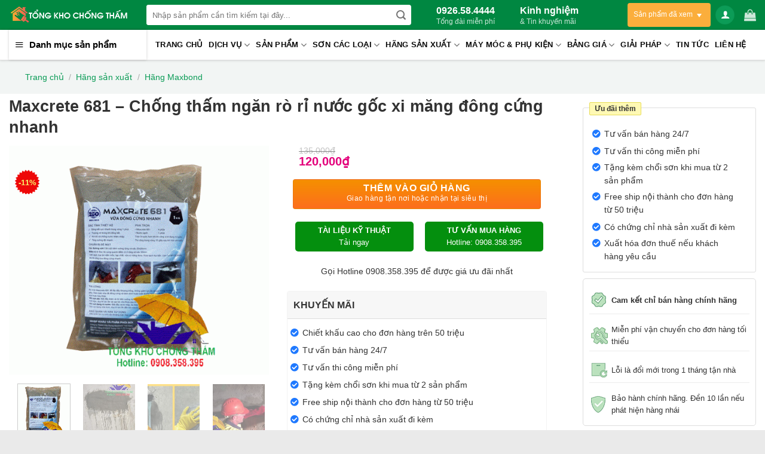

--- FILE ---
content_type: text/html; charset=UTF-8
request_url: https://tongkhochongtham.com/maxcrete-681-chong-tham-ngan-ro-ri-nuoc-goc-xi-mang-dong-cung-nhanh/
body_size: 67968
content:
<!DOCTYPE html>
<!--[if IE 9 ]> <html lang="vi" class="ie9 loading-site no-js"> <![endif]-->
<!--[if IE 8 ]> <html lang="vi" class="ie8 loading-site no-js"> <![endif]-->
<!--[if (gte IE 9)|!(IE)]><!--><html lang="vi" class="loading-site no-js"> <!--<![endif]-->
<head>
	<meta charset="UTF-8" />
	<link rel="profile" href="http://gmpg.org/xfn/11" />
	<link rel="pingback" href="https://tongkhochongtham.com/xmlrpc.php" />

	<script>(function(html){html.className = html.className.replace(/\bno-js\b/,'js')})(document.documentElement);</script>
<meta name='robots' content='index, follow, max-image-preview:large, max-snippet:-1, max-video-preview:-1' />
<meta name="viewport" content="width=device-width, initial-scale=1, maximum-scale=1" />
	<!-- This site is optimized with the Yoast SEO Premium plugin v22.0 (Yoast SEO v24.2) - https://yoast.com/wordpress/plugins/seo/ -->
	<title>Maxcrete 681 - Chống thấm ngăn rò rỉ nước gốc xi măng đông cứng nhanh</title>
	<meta name="description" content="Maxcrete 681 là vữa chống thấm đông cứng nhanh được sản xuất từ xi măng thủy lực ( hydraulic ) và cốt liệu chọn lọc và các phụ gia đặc biệt, được dùng để trám các lỗ rò rỉ của nước với các vị trí quan trọng, mang lại độ bền lâu và an toàn cho các công trình hiện nay." />
	<link rel="canonical" href="https://tongkhochongtham.com/maxcrete-681-chong-tham-ngan-ro-ri-nuoc-goc-xi-mang-dong-cung-nhanh/" />
	<meta property="og:locale" content="vi_VN" />
	<meta property="og:type" content="article" />
	<meta property="og:title" content="Maxcrete 681 - Chống thấm ngăn rò rỉ nước gốc xi măng đông cứng nhanh" />
	<meta property="og:description" content="Maxcrete 681 là vữa chống thấm đông cứng nhanh được sản xuất từ xi măng thủy lực ( hydraulic ) và cốt liệu chọn lọc và các phụ gia đặc biệt, được dùng để trám các lỗ rò rỉ của nước với các vị trí quan trọng, mang lại độ bền lâu và an toàn cho các công trình hiện nay." />
	<meta property="og:url" content="https://tongkhochongtham.com/maxcrete-681-chong-tham-ngan-ro-ri-nuoc-goc-xi-mang-dong-cung-nhanh/" />
	<meta property="og:site_name" content="TỔNG KHO CHỐNG THẤM" />
	<meta property="article:modified_time" content="2021-08-21T10:08:31+00:00" />
	<meta property="og:image" content="https://tongkhochongtham.com/wp-content/uploads/2021/07/maxcrete-681-chong-tham-ngan-ro-ri-nuoc-goc-xi-mang-dong-cung-nhanh.gif" />
	<meta property="og:image:width" content="577" />
	<meta property="og:image:height" content="508" />
	<meta property="og:image:type" content="image/gif" />
	<meta name="twitter:card" content="summary_large_image" />
	<meta name="twitter:label1" content="Ước tính thời gian đọc" />
	<meta name="twitter:data1" content="12 phút" />
	<script type="application/ld+json" class="yoast-schema-graph">{"@context":"https://schema.org","@graph":[{"@type":"WebPage","@id":"https://tongkhochongtham.com/maxcrete-681-chong-tham-ngan-ro-ri-nuoc-goc-xi-mang-dong-cung-nhanh/","url":"https://tongkhochongtham.com/maxcrete-681-chong-tham-ngan-ro-ri-nuoc-goc-xi-mang-dong-cung-nhanh/","name":"Maxcrete 681 - Chống thấm ngăn rò rỉ nước gốc xi măng đông cứng nhanh","isPartOf":{"@id":"https://tongkhochongtham.com/#website"},"primaryImageOfPage":{"@id":"https://tongkhochongtham.com/maxcrete-681-chong-tham-ngan-ro-ri-nuoc-goc-xi-mang-dong-cung-nhanh/#primaryimage"},"image":{"@id":"https://tongkhochongtham.com/maxcrete-681-chong-tham-ngan-ro-ri-nuoc-goc-xi-mang-dong-cung-nhanh/#primaryimage"},"thumbnailUrl":"https://tongkhochongtham.com/wp-content/uploads/2021/07/maxcrete-681-chong-tham-ngan-ro-ri-nuoc-goc-xi-mang-dong-cung-nhanh.gif","datePublished":"2021-07-27T04:37:35+00:00","dateModified":"2021-08-21T10:08:31+00:00","description":"Maxcrete 681 là vữa chống thấm đông cứng nhanh được sản xuất từ xi măng thủy lực ( hydraulic ) và cốt liệu chọn lọc và các phụ gia đặc biệt, được dùng để trám các lỗ rò rỉ của nước với các vị trí quan trọng, mang lại độ bền lâu và an toàn cho các công trình hiện nay.","breadcrumb":{"@id":"https://tongkhochongtham.com/maxcrete-681-chong-tham-ngan-ro-ri-nuoc-goc-xi-mang-dong-cung-nhanh/#breadcrumb"},"inLanguage":"vi","potentialAction":[{"@type":"ReadAction","target":["https://tongkhochongtham.com/maxcrete-681-chong-tham-ngan-ro-ri-nuoc-goc-xi-mang-dong-cung-nhanh/"]}]},{"@type":"ImageObject","inLanguage":"vi","@id":"https://tongkhochongtham.com/maxcrete-681-chong-tham-ngan-ro-ri-nuoc-goc-xi-mang-dong-cung-nhanh/#primaryimage","url":"https://tongkhochongtham.com/wp-content/uploads/2021/07/maxcrete-681-chong-tham-ngan-ro-ri-nuoc-goc-xi-mang-dong-cung-nhanh.gif","contentUrl":"https://tongkhochongtham.com/wp-content/uploads/2021/07/maxcrete-681-chong-tham-ngan-ro-ri-nuoc-goc-xi-mang-dong-cung-nhanh.gif","width":577,"height":508,"caption":"Maxcrete 681 - Chống thấm ngăn rò rỉ nước gốc xi măng đông cứng nhanh"},{"@type":"BreadcrumbList","@id":"https://tongkhochongtham.com/maxcrete-681-chong-tham-ngan-ro-ri-nuoc-goc-xi-mang-dong-cung-nhanh/#breadcrumb","itemListElement":[{"@type":"ListItem","position":1,"name":"Trang chủ","item":"https://tongkhochongtham.com/"},{"@type":"ListItem","position":2,"name":"Cửa hàng","item":"https://tongkhochongtham.com/mua/"},{"@type":"ListItem","position":3,"name":"Maxcrete 681 &#8211; Chống thấm ngăn rò rỉ nước gốc xi măng đông cứng nhanh"}]},{"@type":"WebSite","@id":"https://tongkhochongtham.com/#website","url":"https://tongkhochongtham.com/","name":"TỔNG KHO CHỐNG THẤM","description":"","potentialAction":[{"@type":"SearchAction","target":{"@type":"EntryPoint","urlTemplate":"https://tongkhochongtham.com/?s={search_term_string}"},"query-input":{"@type":"PropertyValueSpecification","valueRequired":true,"valueName":"search_term_string"}}],"inLanguage":"vi"}]}</script>
	<!-- / Yoast SEO Premium plugin. -->


<link rel="alternate" type="application/rss+xml" title="Dòng thông tin TỔNG KHO CHỐNG THẤM &raquo;" href="https://tongkhochongtham.com/feed/" />
<link rel="alternate" type="application/rss+xml" title="TỔNG KHO CHỐNG THẤM &raquo; Dòng bình luận" href="https://tongkhochongtham.com/comments/feed/" />
<link rel="alternate" type="application/rss+xml" title="TỔNG KHO CHỐNG THẤM &raquo; Maxcrete 681 &#8211; Chống thấm ngăn rò rỉ nước gốc xi măng đông cứng nhanh Dòng bình luận" href="https://tongkhochongtham.com/maxcrete-681-chong-tham-ngan-ro-ri-nuoc-goc-xi-mang-dong-cung-nhanh/feed/" />
<link rel='stylesheet' id='dashicons-css' href='https://tongkhochongtham.com/wp-includes/css/dashicons.min.css?ver=b9448577f78de88d7b88de77c195a353' type='text/css' media='all' />
<link rel='stylesheet' id='menu-icons-extra-css' href='https://tongkhochongtham.com/wp-content/plugins/ot-flatsome-vertical-menu/libs/menu-icons/css/extra.min.css?ver=0.12.2' type='text/css' media='all' />
<style id='classic-theme-styles-inline-css' type='text/css'>
/*! This file is auto-generated */
.wp-block-button__link{color:#fff;background-color:#32373c;border-radius:9999px;box-shadow:none;text-decoration:none;padding:calc(.667em + 2px) calc(1.333em + 2px);font-size:1.125em}.wp-block-file__button{background:#32373c;color:#fff;text-decoration:none}
</style>
<style id='global-styles-inline-css' type='text/css'>
:root{--wp--preset--aspect-ratio--square: 1;--wp--preset--aspect-ratio--4-3: 4/3;--wp--preset--aspect-ratio--3-4: 3/4;--wp--preset--aspect-ratio--3-2: 3/2;--wp--preset--aspect-ratio--2-3: 2/3;--wp--preset--aspect-ratio--16-9: 16/9;--wp--preset--aspect-ratio--9-16: 9/16;--wp--preset--color--black: #000000;--wp--preset--color--cyan-bluish-gray: #abb8c3;--wp--preset--color--white: #ffffff;--wp--preset--color--pale-pink: #f78da7;--wp--preset--color--vivid-red: #cf2e2e;--wp--preset--color--luminous-vivid-orange: #ff6900;--wp--preset--color--luminous-vivid-amber: #fcb900;--wp--preset--color--light-green-cyan: #7bdcb5;--wp--preset--color--vivid-green-cyan: #00d084;--wp--preset--color--pale-cyan-blue: #8ed1fc;--wp--preset--color--vivid-cyan-blue: #0693e3;--wp--preset--color--vivid-purple: #9b51e0;--wp--preset--gradient--vivid-cyan-blue-to-vivid-purple: linear-gradient(135deg,rgba(6,147,227,1) 0%,rgb(155,81,224) 100%);--wp--preset--gradient--light-green-cyan-to-vivid-green-cyan: linear-gradient(135deg,rgb(122,220,180) 0%,rgb(0,208,130) 100%);--wp--preset--gradient--luminous-vivid-amber-to-luminous-vivid-orange: linear-gradient(135deg,rgba(252,185,0,1) 0%,rgba(255,105,0,1) 100%);--wp--preset--gradient--luminous-vivid-orange-to-vivid-red: linear-gradient(135deg,rgba(255,105,0,1) 0%,rgb(207,46,46) 100%);--wp--preset--gradient--very-light-gray-to-cyan-bluish-gray: linear-gradient(135deg,rgb(238,238,238) 0%,rgb(169,184,195) 100%);--wp--preset--gradient--cool-to-warm-spectrum: linear-gradient(135deg,rgb(74,234,220) 0%,rgb(151,120,209) 20%,rgb(207,42,186) 40%,rgb(238,44,130) 60%,rgb(251,105,98) 80%,rgb(254,248,76) 100%);--wp--preset--gradient--blush-light-purple: linear-gradient(135deg,rgb(255,206,236) 0%,rgb(152,150,240) 100%);--wp--preset--gradient--blush-bordeaux: linear-gradient(135deg,rgb(254,205,165) 0%,rgb(254,45,45) 50%,rgb(107,0,62) 100%);--wp--preset--gradient--luminous-dusk: linear-gradient(135deg,rgb(255,203,112) 0%,rgb(199,81,192) 50%,rgb(65,88,208) 100%);--wp--preset--gradient--pale-ocean: linear-gradient(135deg,rgb(255,245,203) 0%,rgb(182,227,212) 50%,rgb(51,167,181) 100%);--wp--preset--gradient--electric-grass: linear-gradient(135deg,rgb(202,248,128) 0%,rgb(113,206,126) 100%);--wp--preset--gradient--midnight: linear-gradient(135deg,rgb(2,3,129) 0%,rgb(40,116,252) 100%);--wp--preset--font-size--small: 13px;--wp--preset--font-size--medium: 20px;--wp--preset--font-size--large: 36px;--wp--preset--font-size--x-large: 42px;--wp--preset--font-family--inter: "Inter", sans-serif;--wp--preset--font-family--cardo: Cardo;--wp--preset--spacing--20: 0.44rem;--wp--preset--spacing--30: 0.67rem;--wp--preset--spacing--40: 1rem;--wp--preset--spacing--50: 1.5rem;--wp--preset--spacing--60: 2.25rem;--wp--preset--spacing--70: 3.38rem;--wp--preset--spacing--80: 5.06rem;--wp--preset--shadow--natural: 6px 6px 9px rgba(0, 0, 0, 0.2);--wp--preset--shadow--deep: 12px 12px 50px rgba(0, 0, 0, 0.4);--wp--preset--shadow--sharp: 6px 6px 0px rgba(0, 0, 0, 0.2);--wp--preset--shadow--outlined: 6px 6px 0px -3px rgba(255, 255, 255, 1), 6px 6px rgba(0, 0, 0, 1);--wp--preset--shadow--crisp: 6px 6px 0px rgba(0, 0, 0, 1);}:where(.is-layout-flex){gap: 0.5em;}:where(.is-layout-grid){gap: 0.5em;}body .is-layout-flex{display: flex;}.is-layout-flex{flex-wrap: wrap;align-items: center;}.is-layout-flex > :is(*, div){margin: 0;}body .is-layout-grid{display: grid;}.is-layout-grid > :is(*, div){margin: 0;}:where(.wp-block-columns.is-layout-flex){gap: 2em;}:where(.wp-block-columns.is-layout-grid){gap: 2em;}:where(.wp-block-post-template.is-layout-flex){gap: 1.25em;}:where(.wp-block-post-template.is-layout-grid){gap: 1.25em;}.has-black-color{color: var(--wp--preset--color--black) !important;}.has-cyan-bluish-gray-color{color: var(--wp--preset--color--cyan-bluish-gray) !important;}.has-white-color{color: var(--wp--preset--color--white) !important;}.has-pale-pink-color{color: var(--wp--preset--color--pale-pink) !important;}.has-vivid-red-color{color: var(--wp--preset--color--vivid-red) !important;}.has-luminous-vivid-orange-color{color: var(--wp--preset--color--luminous-vivid-orange) !important;}.has-luminous-vivid-amber-color{color: var(--wp--preset--color--luminous-vivid-amber) !important;}.has-light-green-cyan-color{color: var(--wp--preset--color--light-green-cyan) !important;}.has-vivid-green-cyan-color{color: var(--wp--preset--color--vivid-green-cyan) !important;}.has-pale-cyan-blue-color{color: var(--wp--preset--color--pale-cyan-blue) !important;}.has-vivid-cyan-blue-color{color: var(--wp--preset--color--vivid-cyan-blue) !important;}.has-vivid-purple-color{color: var(--wp--preset--color--vivid-purple) !important;}.has-black-background-color{background-color: var(--wp--preset--color--black) !important;}.has-cyan-bluish-gray-background-color{background-color: var(--wp--preset--color--cyan-bluish-gray) !important;}.has-white-background-color{background-color: var(--wp--preset--color--white) !important;}.has-pale-pink-background-color{background-color: var(--wp--preset--color--pale-pink) !important;}.has-vivid-red-background-color{background-color: var(--wp--preset--color--vivid-red) !important;}.has-luminous-vivid-orange-background-color{background-color: var(--wp--preset--color--luminous-vivid-orange) !important;}.has-luminous-vivid-amber-background-color{background-color: var(--wp--preset--color--luminous-vivid-amber) !important;}.has-light-green-cyan-background-color{background-color: var(--wp--preset--color--light-green-cyan) !important;}.has-vivid-green-cyan-background-color{background-color: var(--wp--preset--color--vivid-green-cyan) !important;}.has-pale-cyan-blue-background-color{background-color: var(--wp--preset--color--pale-cyan-blue) !important;}.has-vivid-cyan-blue-background-color{background-color: var(--wp--preset--color--vivid-cyan-blue) !important;}.has-vivid-purple-background-color{background-color: var(--wp--preset--color--vivid-purple) !important;}.has-black-border-color{border-color: var(--wp--preset--color--black) !important;}.has-cyan-bluish-gray-border-color{border-color: var(--wp--preset--color--cyan-bluish-gray) !important;}.has-white-border-color{border-color: var(--wp--preset--color--white) !important;}.has-pale-pink-border-color{border-color: var(--wp--preset--color--pale-pink) !important;}.has-vivid-red-border-color{border-color: var(--wp--preset--color--vivid-red) !important;}.has-luminous-vivid-orange-border-color{border-color: var(--wp--preset--color--luminous-vivid-orange) !important;}.has-luminous-vivid-amber-border-color{border-color: var(--wp--preset--color--luminous-vivid-amber) !important;}.has-light-green-cyan-border-color{border-color: var(--wp--preset--color--light-green-cyan) !important;}.has-vivid-green-cyan-border-color{border-color: var(--wp--preset--color--vivid-green-cyan) !important;}.has-pale-cyan-blue-border-color{border-color: var(--wp--preset--color--pale-cyan-blue) !important;}.has-vivid-cyan-blue-border-color{border-color: var(--wp--preset--color--vivid-cyan-blue) !important;}.has-vivid-purple-border-color{border-color: var(--wp--preset--color--vivid-purple) !important;}.has-vivid-cyan-blue-to-vivid-purple-gradient-background{background: var(--wp--preset--gradient--vivid-cyan-blue-to-vivid-purple) !important;}.has-light-green-cyan-to-vivid-green-cyan-gradient-background{background: var(--wp--preset--gradient--light-green-cyan-to-vivid-green-cyan) !important;}.has-luminous-vivid-amber-to-luminous-vivid-orange-gradient-background{background: var(--wp--preset--gradient--luminous-vivid-amber-to-luminous-vivid-orange) !important;}.has-luminous-vivid-orange-to-vivid-red-gradient-background{background: var(--wp--preset--gradient--luminous-vivid-orange-to-vivid-red) !important;}.has-very-light-gray-to-cyan-bluish-gray-gradient-background{background: var(--wp--preset--gradient--very-light-gray-to-cyan-bluish-gray) !important;}.has-cool-to-warm-spectrum-gradient-background{background: var(--wp--preset--gradient--cool-to-warm-spectrum) !important;}.has-blush-light-purple-gradient-background{background: var(--wp--preset--gradient--blush-light-purple) !important;}.has-blush-bordeaux-gradient-background{background: var(--wp--preset--gradient--blush-bordeaux) !important;}.has-luminous-dusk-gradient-background{background: var(--wp--preset--gradient--luminous-dusk) !important;}.has-pale-ocean-gradient-background{background: var(--wp--preset--gradient--pale-ocean) !important;}.has-electric-grass-gradient-background{background: var(--wp--preset--gradient--electric-grass) !important;}.has-midnight-gradient-background{background: var(--wp--preset--gradient--midnight) !important;}.has-small-font-size{font-size: var(--wp--preset--font-size--small) !important;}.has-medium-font-size{font-size: var(--wp--preset--font-size--medium) !important;}.has-large-font-size{font-size: var(--wp--preset--font-size--large) !important;}.has-x-large-font-size{font-size: var(--wp--preset--font-size--x-large) !important;}
:where(.wp-block-post-template.is-layout-flex){gap: 1.25em;}:where(.wp-block-post-template.is-layout-grid){gap: 1.25em;}
:where(.wp-block-columns.is-layout-flex){gap: 2em;}:where(.wp-block-columns.is-layout-grid){gap: 2em;}
:root :where(.wp-block-pullquote){font-size: 1.5em;line-height: 1.6;}
</style>
<link rel='stylesheet' id='contact-form-7-css' href='https://tongkhochongtham.com/wp-content/plugins/contact-form-7/includes/css/styles.css?ver=6.0.3' type='text/css' media='all' />
<link rel='stylesheet' id='magnific-popup-css' href='https://tongkhochongtham.com/wp-content/plugins/devvn-woocommerce-reviews/library/magnific-popup/magnific-popup.css?ver=1.1.2' type='text/css' media='all' />
<link rel='stylesheet' id='devvn-reviews-style-css' href='https://tongkhochongtham.com/wp-content/plugins/devvn-woocommerce-reviews/css/devvn-woocommerce-reviews.css?ver=1.1.2' type='text/css' media='all' />
<link rel='stylesheet' id='menu-image-css' href='https://tongkhochongtham.com/wp-content/plugins/menu-image/includes/css/menu-image.css?ver=3.12' type='text/css' media='all' />
<link rel='stylesheet' id='ot-vertical-menu-css-css' href='https://tongkhochongtham.com/wp-content/plugins/ot-flatsome-vertical-menu/assets/css/style.css?ver=1.2.3' type='text/css' media='all' />
<link rel='stylesheet' id='pofw_product_options-css' href='https://tongkhochongtham.com/wp-content/plugins/product-option/view/frontend/web/product/main.css?ver=b9448577f78de88d7b88de77c195a353' type='text/css' media='all' />
<link rel='stylesheet' id='woof-css' href='https://tongkhochongtham.com/wp-content/plugins/woocommerce-products-filter/css/front.css?ver=b9448577f78de88d7b88de77c195a353' type='text/css' media='all' />
<link rel='stylesheet' id='chosen-drop-down-css' href='https://tongkhochongtham.com/wp-content/plugins/woocommerce-products-filter/js/chosen/chosen.min.css?ver=b9448577f78de88d7b88de77c195a353' type='text/css' media='all' />
<link rel='stylesheet' id='plainoverlay-css' href='https://tongkhochongtham.com/wp-content/plugins/woocommerce-products-filter/css/plainoverlay.css?ver=b9448577f78de88d7b88de77c195a353' type='text/css' media='all' />
<link rel='stylesheet' id='malihu-custom-scrollbar-css' href='https://tongkhochongtham.com/wp-content/plugins/woocommerce-products-filter/js/malihu-custom-scrollbar/jquery.mCustomScrollbar.css?ver=b9448577f78de88d7b88de77c195a353' type='text/css' media='all' />
<link rel='stylesheet' id='woof_color_html_items-css' href='https://tongkhochongtham.com/wp-content/plugins/woocommerce-products-filter/ext/color/css/html_types/color.css?ver=b9448577f78de88d7b88de77c195a353' type='text/css' media='all' />
<link rel='stylesheet' id='woof_image_html_items-css' href='https://tongkhochongtham.com/wp-content/plugins/woocommerce-products-filter/ext/image/css/html_types/image.css?ver=b9448577f78de88d7b88de77c195a353' type='text/css' media='all' />
<link rel='stylesheet' id='woof_label_html_items-css' href='https://tongkhochongtham.com/wp-content/plugins/woocommerce-products-filter/ext/label/css/html_types/label.css?ver=b9448577f78de88d7b88de77c195a353' type='text/css' media='all' />
<link rel='stylesheet' id='photoswipe-css' href='https://tongkhochongtham.com/wp-content/plugins/woocommerce/assets/css/photoswipe/photoswipe.min.css?ver=9.6.3' type='text/css' media='all' />
<link rel='stylesheet' id='photoswipe-default-skin-css' href='https://tongkhochongtham.com/wp-content/plugins/woocommerce/assets/css/photoswipe/default-skin/default-skin.min.css?ver=9.6.3' type='text/css' media='all' />
<style id='woocommerce-inline-inline-css' type='text/css'>
.woocommerce form .form-row .required { visibility: visible; }
</style>
<link rel='stylesheet' id='brands-styles-css' href='https://tongkhochongtham.com/wp-content/plugins/woocommerce/assets/css/brands.css?ver=9.6.3' type='text/css' media='all' />
<link rel='stylesheet' id='product-styles-css' href='https://tongkhochongtham.com/wp-content/themes/dien-may-xanh/product.css?ver=1' type='text/css' media='all' />
<link rel='stylesheet' id='font-awesome-isures-css' href='https://tongkhochongtham.com/wp-content/themes/dien-may-xanh/css/all.min.css?ver=1' type='text/css' media='all' />
<link rel='stylesheet' id='flatsome-icons-css' href='https://tongkhochongtham.com/wp-content/themes/flatsome/assets/css/fl-icons.css?ver=3.12' type='text/css' media='all' />
<link rel='stylesheet' id='flatsome-main-css' href='https://tongkhochongtham.com/wp-content/themes/flatsome/assets/css/flatsome.css?ver=3.12.3' type='text/css' media='all' />
<link rel='stylesheet' id='flatsome-shop-css' href='https://tongkhochongtham.com/wp-content/themes/flatsome/assets/css/flatsome-shop.css?ver=3.12.3' type='text/css' media='all' />
<script type="text/javascript" src="https://tongkhochongtham.com/wp-includes/js/jquery/jquery.min.js?ver=3.7.1" id="jquery-core-js"></script>
<script type="text/javascript" src="https://tongkhochongtham.com/wp-includes/js/jquery/jquery-migrate.min.js?ver=3.4.1" id="jquery-migrate-js"></script>
<script type="text/javascript" src="https://tongkhochongtham.com/wp-content/plugins/product-option/src/jquery.min.js?ver=b9448577f78de88d7b88de77c195a353" id="jquery-1-js"></script>
<script type="text/javascript" src="https://tongkhochongtham.com/wp-includes/js/jquery/ui/core.min.js?ver=1.13.3" id="jquery-ui-core-js"></script>
<script type="text/javascript" src="https://tongkhochongtham.com/wp-content/plugins/product-option/view/frontend/web/product/main.js?ver=b9448577f78de88d7b88de77c195a353" id="pofw_product_options-js"></script>
<script type="text/javascript" src="https://tongkhochongtham.com/wp-content/plugins/woocommerce/assets/js/photoswipe/photoswipe.min.js?ver=4.1.1-wc.9.6.3" id="photoswipe-js" defer="defer" data-wp-strategy="defer"></script>
<script type="text/javascript" src="https://tongkhochongtham.com/wp-content/plugins/woocommerce/assets/js/photoswipe/photoswipe-ui-default.min.js?ver=4.1.1-wc.9.6.3" id="photoswipe-ui-default-js" defer="defer" data-wp-strategy="defer"></script>
<script type="text/javascript" id="wc-single-product-js-extra">
/* <![CDATA[ */
var wc_single_product_params = {"i18n_required_rating_text":"Vui l\u00f2ng ch\u1ecdn m\u1ed9t m\u1ee9c \u0111\u00e1nh gi\u00e1","i18n_product_gallery_trigger_text":"Xem th\u01b0 vi\u1ec7n \u1ea3nh to\u00e0n m\u00e0n h\u00ecnh","review_rating_required":"yes","flexslider":{"rtl":false,"animation":"slide","smoothHeight":true,"directionNav":false,"controlNav":"thumbnails","slideshow":false,"animationSpeed":500,"animationLoop":false,"allowOneSlide":false},"zoom_enabled":"","zoom_options":[],"photoswipe_enabled":"1","photoswipe_options":{"shareEl":false,"closeOnScroll":false,"history":false,"hideAnimationDuration":0,"showAnimationDuration":0},"flexslider_enabled":""};
/* ]]> */
</script>
<script type="text/javascript" src="https://tongkhochongtham.com/wp-content/plugins/woocommerce/assets/js/frontend/single-product.min.js?ver=9.6.3" id="wc-single-product-js" defer="defer" data-wp-strategy="defer"></script>
<script type="text/javascript" src="https://tongkhochongtham.com/wp-content/plugins/woocommerce/assets/js/jquery-blockui/jquery.blockUI.min.js?ver=2.7.0-wc.9.6.3" id="jquery-blockui-js" defer="defer" data-wp-strategy="defer"></script>
<script type="text/javascript" src="https://tongkhochongtham.com/wp-content/plugins/woocommerce/assets/js/js-cookie/js.cookie.min.js?ver=2.1.4-wc.9.6.3" id="js-cookie-js" defer="defer" data-wp-strategy="defer"></script>
<script type="text/javascript" id="woocommerce-js-extra">
/* <![CDATA[ */
var woocommerce_params = {"ajax_url":"\/wp-admin\/admin-ajax.php","wc_ajax_url":"\/?wc-ajax=%%endpoint%%"};
/* ]]> */
</script>
<script type="text/javascript" src="https://tongkhochongtham.com/wp-content/plugins/woocommerce/assets/js/frontend/woocommerce.min.js?ver=9.6.3" id="woocommerce-js" defer="defer" data-wp-strategy="defer"></script>
<link rel="https://api.w.org/" href="https://tongkhochongtham.com/wp-json/" /><link rel="alternate" title="JSON" type="application/json" href="https://tongkhochongtham.com/wp-json/wp/v2/product/9556" /><link rel="EditURI" type="application/rsd+xml" title="RSD" href="https://tongkhochongtham.com/xmlrpc.php?rsd" />

<link rel='shortlink' href='https://tongkhochongtham.com/?p=9556' />
<link rel="alternate" title="oNhúng (JSON)" type="application/json+oembed" href="https://tongkhochongtham.com/wp-json/oembed/1.0/embed?url=https%3A%2F%2Ftongkhochongtham.com%2Fmaxcrete-681-chong-tham-ngan-ro-ri-nuoc-goc-xi-mang-dong-cung-nhanh%2F" />
<link rel="alternate" title="oNhúng (XML)" type="text/xml+oembed" href="https://tongkhochongtham.com/wp-json/oembed/1.0/embed?url=https%3A%2F%2Ftongkhochongtham.com%2Fmaxcrete-681-chong-tham-ngan-ro-ri-nuoc-goc-xi-mang-dong-cung-nhanh%2F&#038;format=xml" />
<link rel="icon" type="image/png" href="/wp-content/uploads/fbrfg/favicon-96x96.png" sizes="96x96" />
<link rel="icon" type="image/svg+xml" href="/wp-content/uploads/fbrfg/favicon.svg" />
<link rel="shortcut icon" href="/wp-content/uploads/fbrfg/favicon.ico" />
<link rel="apple-touch-icon" sizes="180x180" href="/wp-content/uploads/fbrfg/apple-touch-icon.png" />
<link rel="manifest" href="/wp-content/uploads/fbrfg/site.webmanifest" /><!--[if IE]><link rel="stylesheet" type="text/css" href="https://tongkhochongtham.com/wp-content/themes/flatsome/assets/css/ie-fallback.css"><script src="//cdnjs.cloudflare.com/ajax/libs/html5shiv/3.6.1/html5shiv.js"></script><script>var head = document.getElementsByTagName('head')[0],style = document.createElement('style');style.type = 'text/css';style.styleSheet.cssText = ':before,:after{content:none !important';head.appendChild(style);setTimeout(function(){head.removeChild(style);}, 0);</script><script src="https://tongkhochongtham.com/wp-content/themes/flatsome/assets/libs/ie-flexibility.js"></script><![endif]-->	<noscript><style>.woocommerce-product-gallery{ opacity: 1 !important; }</style></noscript>
	<style type="text/css">.broken_link, a.broken_link {
	text-decoration: line-through;
}</style><style id='wp-fonts-local' type='text/css'>
@font-face{font-family:Inter;font-style:normal;font-weight:300 900;font-display:fallback;src:url('https://tongkhochongtham.com/wp-content/plugins/woocommerce/assets/fonts/Inter-VariableFont_slnt,wght.woff2') format('woff2');font-stretch:normal;}
@font-face{font-family:Cardo;font-style:normal;font-weight:400;font-display:fallback;src:url('https://tongkhochongtham.com/wp-content/plugins/woocommerce/assets/fonts/cardo_normal_400.woff2') format('woff2');}
</style>
<link rel="icon" href="https://tongkhochongtham.com/wp-content/uploads/2021/03/cropped-logo-pcs-1-1-32x32.png" sizes="32x32" />
<link rel="icon" href="https://tongkhochongtham.com/wp-content/uploads/2021/03/cropped-logo-pcs-1-1-192x192.png" sizes="192x192" />
<link rel="apple-touch-icon" href="https://tongkhochongtham.com/wp-content/uploads/2021/03/cropped-logo-pcs-1-1-180x180.png" />
<meta name="msapplication-TileImage" content="https://tongkhochongtham.com/wp-content/uploads/2021/03/cropped-logo-pcs-1-1-270x270.png" />
<style id="custom-css" type="text/css">:root {--primary-color: #0c9c57;}.full-width .ubermenu-nav, .container, .row{max-width: 1350px}.row.row-collapse{max-width: 1320px}.row.row-small{max-width: 1342.5px}.row.row-large{max-width: 1380px}.header-main{height: 50px}#logo img{max-height: 50px}#logo{width:200px;}.header-bottom{min-height: 43px}.header-top{min-height: 30px}.transparent .header-main{height: 265px}.transparent #logo img{max-height: 265px}.has-transparent + .page-title:first-of-type,.has-transparent + #main > .page-title,.has-transparent + #main > div > .page-title,.has-transparent + #main .page-header-wrapper:first-of-type .page-title{padding-top: 345px;}.header.show-on-scroll,.stuck .header-main{height:70px!important}.stuck #logo img{max-height: 70px!important}.search-form{ width: 55%;}.header-bg-color, .header-wrapper {background-color: #008741}.header-bottom {background-color: #ffffff}.header-main .nav > li > a{line-height: 16px }.stuck .header-main .nav > li > a{line-height: 50px }.header-bottom-nav > li > a{line-height: 16px }@media (max-width: 549px) {.header-main{height: 50px}#logo img{max-height: 50px}}.main-menu-overlay{background-color: #ffffff}.nav-dropdown-has-arrow li.has-dropdown:before{border-bottom-color: #ffffff;}.nav .nav-dropdown{border-color: #ffffff }.nav-dropdown{font-size:100%}.nav-dropdown-has-arrow li.has-dropdown:after{border-bottom-color: #ffffff;}.nav .nav-dropdown{background-color: #ffffff}.header-top{background-color:#fcd433!important;}.blog-wrapper{background-color: #ffffff;}/* Color */.accordion-title.active, .has-icon-bg .icon .icon-inner,.logo a, .primary.is-underline, .primary.is-link, .badge-outline .badge-inner, .nav-outline > li.active> a,.nav-outline >li.active > a, .cart-icon strong,[data-color='primary'], .is-outline.primary{color: #0c9c57;}/* Color !important */[data-text-color="primary"]{color: #0c9c57!important;}/* Background Color */[data-text-bg="primary"]{background-color: #0c9c57;}/* Background */.scroll-to-bullets a,.featured-title, .label-new.menu-item > a:after, .nav-pagination > li > .current,.nav-pagination > li > span:hover,.nav-pagination > li > a:hover,.has-hover:hover .badge-outline .badge-inner,button[type="submit"], .button.wc-forward:not(.checkout):not(.checkout-button), .button.submit-button, .button.primary:not(.is-outline),.featured-table .title,.is-outline:hover, .has-icon:hover .icon-label,.nav-dropdown-bold .nav-column li > a:hover, .nav-dropdown.nav-dropdown-bold > li > a:hover, .nav-dropdown-bold.dark .nav-column li > a:hover, .nav-dropdown.nav-dropdown-bold.dark > li > a:hover, .is-outline:hover, .tagcloud a:hover,.grid-tools a, input[type='submit']:not(.is-form), .box-badge:hover .box-text, input.button.alt,.nav-box > li > a:hover,.nav-box > li.active > a,.nav-pills > li.active > a ,.current-dropdown .cart-icon strong, .cart-icon:hover strong, .nav-line-bottom > li > a:before, .nav-line-grow > li > a:before, .nav-line > li > a:before,.banner, .header-top, .slider-nav-circle .flickity-prev-next-button:hover svg, .slider-nav-circle .flickity-prev-next-button:hover .arrow, .primary.is-outline:hover, .button.primary:not(.is-outline), input[type='submit'].primary, input[type='submit'].primary, input[type='reset'].button, input[type='button'].primary, .badge-inner{background-color: #0c9c57;}/* Border */.nav-vertical.nav-tabs > li.active > a,.scroll-to-bullets a.active,.nav-pagination > li > .current,.nav-pagination > li > span:hover,.nav-pagination > li > a:hover,.has-hover:hover .badge-outline .badge-inner,.accordion-title.active,.featured-table,.is-outline:hover, .tagcloud a:hover,blockquote, .has-border, .cart-icon strong:after,.cart-icon strong,.blockUI:before, .processing:before,.loading-spin, .slider-nav-circle .flickity-prev-next-button:hover svg, .slider-nav-circle .flickity-prev-next-button:hover .arrow, .primary.is-outline:hover{border-color: #0c9c57}.nav-tabs > li.active > a{border-top-color: #0c9c57}.widget_shopping_cart_content .blockUI.blockOverlay:before { border-left-color: #0c9c57 }.woocommerce-checkout-review-order .blockUI.blockOverlay:before { border-left-color: #0c9c57 }/* Fill */.slider .flickity-prev-next-button:hover svg,.slider .flickity-prev-next-button:hover .arrow{fill: #0c9c57;}/* Background Color */[data-icon-label]:after, .secondary.is-underline:hover,.secondary.is-outline:hover,.icon-label,.button.secondary:not(.is-outline),.button.alt:not(.is-outline), .badge-inner.on-sale, .button.checkout, .single_add_to_cart_button, .current .breadcrumb-step{ background-color:#fd6e1d; }[data-text-bg="secondary"]{background-color: #fd6e1d;}/* Color */.secondary.is-underline,.secondary.is-link, .secondary.is-outline,.stars a.active, .star-rating:before, .woocommerce-page .star-rating:before,.star-rating span:before, .color-secondary{color: #fd6e1d}/* Color !important */[data-text-color="secondary"]{color: #fd6e1d!important;}/* Border */.secondary.is-outline:hover{border-color:#fd6e1d}@media screen and (max-width: 549px){body{font-size: 100%;}}body{font-family:"Open Sans", sans-serif}body{font-weight: 0}body{color: #333333}.nav > li > a {font-family:"Open Sans", sans-serif;}.mobile-sidebar-levels-2 .nav > li > ul > li > a {font-family:"Open Sans", sans-serif;}.nav > li > a {font-weight: 700;}.mobile-sidebar-levels-2 .nav > li > ul > li > a {font-weight: 700;}h1,h2,h3,h4,h5,h6,.heading-font, .off-canvas-center .nav-sidebar.nav-vertical > li > a{font-family: "Open Sans", sans-serif;}h1,h2,h3,h4,h5,h6,.heading-font,.banner h1,.banner h2{font-weight: 700;}h1,h2,h3,h4,h5,h6,.heading-font{color: #333333;}.alt-font{font-family: "Dancing Script", sans-serif;}.alt-font{font-weight: 400!important;}.header:not(.transparent) .header-bottom-nav.nav > li > a{color: #0a0a0a;}.header:not(.transparent) .header-bottom-nav.nav > li > a:hover,.header:not(.transparent) .header-bottom-nav.nav > li.active > a,.header:not(.transparent) .header-bottom-nav.nav > li.current > a,.header:not(.transparent) .header-bottom-nav.nav > li > a.active,.header:not(.transparent) .header-bottom-nav.nav > li > a.current{color: #1b1c1b;}.header-bottom-nav.nav-line-bottom > li > a:before,.header-bottom-nav.nav-line-grow > li > a:before,.header-bottom-nav.nav-line > li > a:before,.header-bottom-nav.nav-box > li > a:hover,.header-bottom-nav.nav-box > li.active > a,.header-bottom-nav.nav-pills > li > a:hover,.header-bottom-nav.nav-pills > li.active > a{color:#FFF!important;background-color: #1b1c1b;}a{color: #000000;}a:hover{color: #0c9c57;}.tagcloud a:hover{border-color: #0c9c57;background-color: #0c9c57;}@media screen and (min-width: 550px){.products .box-vertical .box-image{min-width: 247px!important;width: 247px!important;}}.absolute-footer, html{background-color: #eaeaea}/* Custom CSS */.flickity-enabled {position: relative;display: flex;}.iconup {display: none;height: 0px;}span.prdctfltr_title_selected {padding-left: 10px;}i.prdctfltr-bars.css-spinner-full {display: none;}.meta-related{display:block;margin-top:10px;margin-bottom: 10px;} .meta-related ul li {list-style: square;font-size: 15px;margin-bottom:0px;} .meta-related ul li a{color: #0092ff;text-transform: none; } .meta-related ul li a:hover{color: #0072c8;}.woocommerce-variation.single_variation, .woocommerce-variation-add-to-cart > .quantity{display:none !important;}.woof_list label {vertical-align: middle;padding-top: 4px;padding-bottom: 0px;display: inline-block;padding-top: 5px;margin-top: 3px;width: 89px;font-size: 9px !important;font-weight: bold;}/* Custom CSS Tablet */@media (max-width: 849px){.chiadoi {max-width: 49%;}.chosen-container.chosen-container-single {width: 100% !important;padding: 10px !important;}.prdctfltr_woocommerce .prdctfltr_3_columns.prdctfltr_filter .prdctfltr_checkboxes, .prdctfltr_woocommerce .prdctfltr_2_columns.prdctfltr_filter .prdctfltr_checkboxes {display: block !important;flex-flow: wrap;}.prdctfltr_checkboxes {text-align: left !important;}.wpf_layout_horizontal .wpf_item {vertical-align: top;display: inline-block;border: 1px solid rgba(0,0,0,.1);padding: 0;margin-bottom: 5px;margin-right: 5px;background: #fff;border-radius: 8px;font-size: 11px;}form.woocommerce-ordering {display: none !important;}.category-filtering.category-filter-row.show-for-medium {display: none;}}/* Custom CSS Mobile */@media (max-width: 549px){.chiadoi {max-width: 49%;}.chosen-container.chosen-container-single {width: 100% !important;padding: 10px !important;}.prdctfltr_woocommerce .prdctfltr_3_columns.prdctfltr_filter .prdctfltr_checkboxes, .prdctfltr_woocommerce .prdctfltr_2_columns.prdctfltr_filter .prdctfltr_checkboxes {display: block !important;flex-flow: wrap;}.prdctfltr_checkboxes {text-align: left !important;}.wpf_layout_horizontal .wpf_item {vertical-align: top;display: inline-block;border: 1px solid rgba(0,0,0,.1);padding: 0;margin-bottom: 5px;margin-right: 5px;background: #fff;border-radius: 8px;font-size: 11px;}.category-filtering.category-filter-row.show-for-medium {display: none;}form.woocommerce-ordering {display: none !important;}.col-inner.box-shadow-1 { height: 60px !important;}.col-inner.box-shadow-1 {line-height: 12px;}pre, blockquote, form, figure, p, dl, ul, ol {margin-bottom: 0.3em;}.col-inner.box-shadow-1 {border-radius: 3px;border-width: 1px;border-style: solid;border-color: #0c9c57 !important;}.col.medium-4.small-4.large-4 {padding: 4px !important;}.row-small>.col {padding: 0 7.8px 2.6px;margin-bottom: 0;}.box-text.text-center {height: 80px !important;max-height: 55px;}@media only screen and (max-width: 480px){.giaiphap .box-text-inner.blog-post-inner {border-bottom: 1px solid #D7D7D7;line-height: 1.5;padding: 5px 0;text-align: left;height: 60px !important;}}@media screen and (max-width: 549px){ .box-vertical .box-image {width: 40% !important;min-width: 160px;padding: 5px;}.box-vertical .box-image {width: 40% !important;} .box-list-view .box .box-image, .box-list-view .box .box-text, .box-vertical .box-image, .box-vertical .box-text {direction: ltr;display: table-cell;vertical-align: middle;}}li.tab.has-icon {height: 60px !important;max-height: 50px; width: 32%;font-size: 11px;text-align: center;line-height: 15px; background: #e5e5e5;margin-bottom: 3px;margin: 3px;}.nav-tabs>li>a {border-top: 0px solid #0000;border-left: 0px solid #0000;background-color: rgb(0 0 0 / 0%);padding-left: 15px;padding-right: 15px;border-right: 0px;}.nav-tabs > li.active > a {border-top-color: #0c9c57;background: #0c9c57;color: #fff;font-weight: 600;height: 49px;width: 100%;}form.cart {padding-right: 12px !important;padding-left: 4px;}.col-inner.box-shadow-1 {line-height: 22px;font-size: 17px !important;}.carousel.carousel-nav.TextCaptions.flickity-enabled {display: none;}.nav-uppercase>li>a {letter-spacing: .02em;text-transform: none;font-weight: normal !important;}.article-inner.has-shadow .entry-content {padding-left: 0.5em;padding-right: 0.5em;}@media only screen and (max-width: 480px){.row .row-small:not(.row-collapse), .container .row-small:not(.row-collapse) {margin-left: 4px;margin-right: 0px;}}@media only screen and (max-width: 480px){.col, .gallery-item, .columns {position: relative;margin: 0;padding: 0 5px 15px !important;width: 100%;}}.container {padding-left: 0px;padding-right: 5px;}.shop-container {padding-left: 20px;}i.icon-menu {display: block;color: white !important;font-size: 24px;line-height: 40px;}.bottom-contact ul li {width: 25% !important;float: left;list-style: none;text-align: center;font-size: 13.5px;}.bottom-contact {height: 63px !important;}.medium-text-center {text-align: left !important;padding-left: 10px;}span.prdctfltr_title_selected {padding-left: 50px;}}.label-new.menu-item > a:after{content:"New";}.label-hot.menu-item > a:after{content:"Hot";}.label-sale.menu-item > a:after{content:"Sale";}.label-popular.menu-item > a:after{content:"Popular";}</style>		<style type="text/css" id="wp-custom-css">
			.breadcrumbs {
    padding-bottom: 20px;
    margin-left: 27px;
}

.rong {
    width: 900px !important;
}
.accordion-inner {
    padding: 0 0;
}
@media(max-width: 481px){
    .post-sidebar{
        padding-top: 10px;
    }
}
@media(max-width: 769px){
	.chosen-container.chosen-container-single {
    width: 100% !important;
    padding: 5px;
}
      .chosen-container.chosen-container-single {
        width: 100% !important
      }

}
.woof_container {
    padding-bottom: 0px;
    margin-bottom: 0px;
}
@media(min-width: 1023px){
	.chosen-container-single .chosen-single {
    line-height: 33px !important;
    height: 33px !important;
}

   .chosen-container.chosen-container-single{
      width: 28% !important;
    float: left;
    margin: 10px 10px 10px 0px;
}
.div-tim-kiem .woof_container{
    padding: 0px;
    margin: 0px;
}

}


.row .gallery, .row .row:not(.row-collapse), .container .row:not(.row-collapse), .lightbox-content .row:not(.row-collapse) {
    width: 100%;
}

.prdctfltr_buttons {
    display: none;
}
margin-left: 16px;
}
.prdctfltr_buttons {
    display: none;
}
.header:not(.transparent) .header-bottom-nav.nav > li > a {
    color: #0a0a0a;
    font-size: 12.5px !important;
}
.prdctfltr_filter .prdctfltr_regular_title {
    display: block;
    font-weight: 500;
    line-height: 26px;
    padding-bottom: 5px;
    text-transform: uppercase;
    font-size: 14px;
    text-align: left;
}
.prdctfltr-delete:before {
    content: "\f002";
    color: red;
}
.prdctfltr_filter .prdctfltr_regular_title {
    display: block;
    font-weight: 500;
    line-height: 26px;
    padding-bottom: 5px;
    text-transform: uppercase;
    font-size: 14px;
}
span.prdctfltr_woocommerce_filter_title {
    display: none;
}
.prdctfltr_topbar>span:before {
    content: '/';
    margin: 0 4px;
	    display: none;

}
.prdctfltr_wc a {
    text-decoration: none;
    outline: none !important;
}
.prdctfltr_wc.prdctfltr_click_filter .prdctfltr_sale {
    margin-top: 0;
    display: none;
}
span.prdctfltr_showing {
    display: none;
}
.z-1 {
    z-index: 1 !important;
}
.prdctfltr_wc.prdctfltr_click_filter span.prdctfltr_instock {
    margin-top: 0;
    display: none;
}
.prdctfltr_wc.prdctfltr_woocommerce.pf_select .prdctfltr_filter_title {
    margin-bottom: 20px;
}
p.woocommerce-result-count.hide-for-medium {
    display: none;
}
select#pa_mau-sac {
    display: block !important;
}
.nav-dropdown-default>li:hover>a, .nav-dropdown .nav-dropdown-col>ul li:hover>a {
    color: #0c9c57!important;
}
#wide-nav>.flex-row>.flex-left {
    width: 26%;
    min-width: 230px;
    margin-right: 15px;
}
.ronglon {
    min-width: 650px;
}
#mega-menu-wrap {
    width: 100%;
    background: #ffffff;
    position: relative;
}
.sf-menu a {
    display: block;
    position: relative;
    border-top: 1px solid #dfeeff;
    padding: 5.3px 10px;
    text-decoration: none;
    zoom: 1;
}
.menu-image-title-after.menu-image-title {
    padding-left: 5px;
    font-size: 13px;
}
.breadcrumbs {
    color: #222;
    font-weight: normal;
    letter-spacing: 0;
    font-size: 14px;
	    text-transform: none;
}
.breadcrumbs a {
    color: #0c9c57;
    font-weight: normal;
}
.breadcrumbs {
    padding-bottom: 20px;
}

.col-inner.box-shadow-1 {
    border-radius: 7px;
    border-width: 1px;
    border-style: ridge;
    border-color: #0c9c578c;
}
nav#nav-below {
    display: none;
}
h6.entry-category.is-xsmall {
    display: none;
}
label {
    color: #000000 !important;
    font-size: 12px;
}
form.cart {
    padding-right: 10px;
	    padding-left: 10px;
}
.col-inner {
    border-radius: 5px;
}
th, td {
    padding: .5em;
    text-align: left;
    border-bottom: 1px solid #ececec;
    line-height: 1.3;
    font-size: 12px;
}
b, strong {
    font-weight: bold !important;
}
.flickity-enabled {
    position: relative;
    display: flex;
}
.col, .gallery-item, .columns {
    position: relative;
    margin: 0;
    padding: 0 15px 15px;
    width: 100%;
}
a.button.primary.is-smaller {
    width: 200px;
}
a.button.primary {
    text-transform: none;
}
.box-text.text-center {
    height: 60px !important;
    max-height: 55px;
}
.uppercase {
    line-height: 1.2;
    text-transform: none;
    font-size: 14px;
}
.nav-dropdown .nav-dropdown-col>ul li:hover {
    background: #fbae3c !important;
}
.nav-dropdown.nav-dropdown-default>li>a {
    padding-left: 0;
    padding-right: 0;
    margin: 0 10px;
    border-bottom: 1px solid #ececec;
    font-size: 12px !important;
}
.nav>li>a, .nav-dropdown>li>a, .nav-column>li>a {
    color: rgb(0 0 0 / 85%);
}
.nav-dropdown.nav-dropdown-default>li>a {
    padding-left: 0;
    padding-right: 0;
    margin: 0 10px;
    border-bottom: 1px solid #ececec;
    font-size: 14px;
}
.nav>li>a:hover, .nav>li.active>a, .nav>li.current>a, .nav>li>a.active, .nav>li>a.current, .nav-dropdown li.active>a, .nav-column li.active>a, .nav-dropdown>li>a:hover, .nav-column li>a:hover {
    color: #0c9c57;
}
.menu-image-title-after.menu-image-not-hovered img, .menu-image-hovered.menu-image-title-after .menu-image-hover-wrapper, .menu-image-title-before.menu-image-title {
    padding-right: 5px;
}
.menu-image-title-after.menu-image-title {
    padding-left: 5px;
}
span.woocommerce-Price-amount.amount {
    padding-left: 20px;
}
img.attachment-woocommerce_gallery_thumbnail.size-woocommerce_gallery_thumbnail.lazy-load-active {
    width: 90px;
    height: 90px;
}
p.name.product-title a, .thumb-recently span, ul.product_list_widget li a:not(.remove) {
    padding-left: 20px;
}
.giaiphap h5.post-title.is-large {
    background: url(https://tongkhoson.com/images/list-tmp.gif) no-repeat scroll 0 5px transparent;
    color: #4F4B4A;
    padding-left: 10px;
    text-decoration: none;
	    font-weight: normal;
}
.giaiphap .box-text-inner.blog-post-inner {
    border-bottom: 1px solid #D7D7D7;
    line-height: 1.5;
    padding: 5px 0;
    text-align: left;
	    height: 40px;
}
.tagcloud {
    padding: 15px;
}
.is-divider.small {
    display: none;
}
span.widget-title {
    display: block;
    height: 40px;
    position: relative;
    background: linear-gradient(90deg,#0c9c57,#0c9c57);
    width: 100%;
    border-top-right-radius: 10px;
    border-top-left-radius: 10px;
    padding: 13px;
    font-size: 18px;
    color: white;
}
.nav-dropdown>li>a:hover {
    color: #e3007b;
}
.nav-tabs > li.active > a {
    border-top-color: #0c9c57;
    background: #0c9c57;
    color: #fff;
    font-weight: 600;
}
.nav-tabs>li>a {
    border-top: 1px solid #0000;
    border-left: 1px solid #0000;
    background-color: rgb(0 0 0 / 0%);
    padding-left: 15px;
    padding-right: 15px;
}
span.onsale {
    color: #f8f06a;
    font-size: 13px !important;
}
.nav-column>li>a {
    color: rgb(0 0 0 / 85%);
}
.nav-dropdown .menu-item-has-children>a, .nav-dropdown .title>a, .nav-dropdown .nav-dropdown-col>a {
    text-transform: unset;
    font-size: 15px;
    font-weight: normal;
    color: #000;
}
.installment {
    display: inline-block;
    position: absolute;
    font-size: 10px;
    color: #f00 !important;
    font-weight: 300 !important;
    background: #fbda00 !important;
    border-radius: 2px;
    padding: 0 5px;
    top: 5px;
    right: 5px;
    z-index: 1;
}

mobilee {
    color: red;
    font-size: 11px;
}
mobile {
    width: 85%;
    position: absolute;
    transform: translateY(-120px);
}
mobileee {
    width: 95%;
    position: absolute;
    transform: translateY(-110px);
    display: block;
    font-size: 12px;
    color: #0c9c57;
    font-weight: bold;
}
span.onsale {
    color: #f8f06a;
}
a.button.btn-tra-gop {
    display: none !important;
}
.woof_list label {
    vertical-align: middle;
    padding-top: 4px;
    padding-bottom: 0px;
    display: inline-block;
    padding-top: 0px !important;
    margin-top: 1px !important;
    width: 75px;
    font-size: 10px !important;
}
.category-page-row {
    padding-top: 3px;
}
input[type='checkbox'], input[type='radio'] {
    display: inline;
    margin-right: 4px;
    font-size: 10px;
}
.section+.row:not(.row-collapse) {
    margin-top: 3px !important;
}
.row.row-collapse, .row.row-small {
    padding-left: 5px;
    padding-right: 5px;
}
ins {
    text-decoration: none;
    display: block;
}
.container .section, .row .section {
    padding-left: 5px;
    padding-right: 5px;
}
ul#isures_menu li a {
    color: #333;
    line-height: 20px;
    padding: 5px 0 4px 0;
    border-bottom: 1px solid #eee;
    display: block;
    font-size: 12px !important;
    text-transform: capitalize;
    position: relative;
}
.nav-uppercase>li>a {
    letter-spacing: .02em;
    text-transform: none;
    font-weight: bolder;
}
.box-text.text-center {
    padding-left: 1px;
    padding-right: 1px;
    font-size: 12px;
}
.box-text.text-center {
    padding-left: 1px;
    padding-right: 1px;
    font-size: 12px;
}
body {
    font-family: Arial;
}
.woocommerce .woocommerce-widget-layered-nav-list .woocommerce-widget-layered-nav-list__item {
 border-top: 0 !important;
 margin-bottom: 3px;
}
.woocommerce .woocommerce-widget-layered-nav-list .woocommerce-widget-layered-nav-list__item a::before {
 content: '';
 font-size: 15px;
 color: #222;
 position: absolute;
 top: 1px;
 left: 0;
 width: 20px;
 height: 20px;
 border-radius: 3px;
 border: 1px solid #999;
}
.woocommerce .woocommerce-widget-layered-nav-list .woocommerce-widget-layered-nav-list__item a {
 position: relative;
 padding: 0 0 0 30px;
 border-bottom: 0;
 display: inline-block;
 line-height: 1.5;
}
.woocommerce .woocommerce-widget-layered-nav-list .woocommerce-widget-layered-nav-list__item a:active::before,
.woocommerce .woocommerce-widget-layered-nav-list .woocommerce-widget-layered-nav-list__item a:focus::before,
.woocommerce .woocommerce-widget-layered-nav-list .woocommerce-widget-layered-nav-list__item a:hover::before,
.woocommerce .woocommerce-widget-layered-nav-list .woocommerce-widget-layered-nav-list__item.chosen a::before {
 color: #e03232;
 border-color: #e03232;
}
.woocommerce .woocommerce-widget-layered-nav-list .woocommerce-widget-layered-nav-list__item a:active::before,
.woocommerce .woocommerce-widget-layered-nav-list .woocommerce-widget-layered-nav-list__item a:focus::before,
.woocommerce .woocommerce-widget-layered-nav-list .woocommerce-widget-layered-nav-list__item a:hover::before,
.woocommerce .woocommerce-widget-layered-nav-list .woocommerce-widget-layered-nav-list__item.chosen a::before {
 content: '\f00c';
 color: #e03232;
 font-size: 15px;
 position: absolute;
 top: 1px;
 left: 0;
 border-color: #e03232;
 line-height: 20px;
 text-align: center;
 font-family: FontAwesome;
 background: #fff;
}
.woocommerce .woocommerce-widget-layered-nav-list .woocommerce-widget-layered-nav-list__item.chosen a:active::before,
.woocommerce .woocommerce-widget-layered-nav-list .woocommerce-widget-layered-nav-list__item.chosen a:focus::before,
.woocommerce .woocommerce-widget-layered-nav-list .woocommerce-widget-layered-nav-list__item.chosen a:hover::before {
 content: '\f00d';
}
.woocommerce .woocommerce-widget-layered-nav-list .woocommerce-widget-layered-nav-list__item.chosen a:active::before,
.woocommerce .woocommerce-widget-layered-nav-list .woocommerce-widget-layered-nav-list__item.chosen a:focus::before,
.woocommerce .woocommerce-widget-layered-nav-list .woocommerce-widget-layered-nav-list__item.chosen a:hover::before {
 content: '\f00d';
}
 .woof_list label {
    vertical-align: middle;
    padding-top: 4px;
    padding-bottom: 0px;
    display: inline-block;
    padding-top: 5px;
    margin-top: 3px;
    width: 80px;
}
 .woof_list label {
    vertical-align: middle;
    padding-top: 4px;
    padding-bottom: 0px;
    display: inline-block;
    padding-top: 5px;
    margin-top: 3px;
    width: 80px;
}
div#shop-sidebar span.widget-title.shop-sidebar {
 margin-bottom: 15px;
 display: block;
}
 
.woocommerce .woocommerce-widget-layered-nav-list .woocommerce-widget-layered-nav-list__item span.count {
 line-height: 1.5;
}
.badge {
    display: table;
    z-index: 20;
    pointer-events: none;
    height: 2.8em;
    width: 3.8em;
    -webkit-backface-visibility: hidden;
    backface-visibility: hidden;
}
.badge-inner.secondary.on-sale {
    background: url(http://tongkhochongtham.com/wp-content/uploads/2020/12/Untitled-3-2.png) no-repeat scroll center center transparent;
    /* width: 54px; */
    height: 54px;
    line-height: 54px;
    bottom: -125px;
    z-index: 9;
}
.box-image {
    border-radius: 5px;
}
label {
    color: #65acff;
    font-weight: normal;
}
.woof_list label {
    vertical-align: middle;
    padding-top: 4px;
    padding-bottom: 0px;
    display: inline-block;
    padding-top: 5px;
    margin-top: 3px;
    width: 75px;
	font-size:14px
}
h5.post-title.is-large {
    height: 40px;
    overflow: hidden;
}
.section-title-container {
    margin-bottom: .2em;
}
.box-blog-post .is-divider {
    margin-top: .5em;
    margin-bottom: .5em;
    height: 2px;
    display: none;
}
label {
    color: #4a90e2;
}
.products.row.row-small.large-columns-4.medium-columns-3.small-columns-2 {
    background: white;
}

.shop-page-title.category-page-title.page-title {
    background: #f3f3f3;
}
div#shop-sidebar {
    border: 1px solid #cacaca;
    padding: 10px;
	    background: white;
}
img.menu-image.menu-image-title-after {
    max-width: 29px;
}
body, .nav > li > a, h1, h2, h3, h4, h5, h6 {
   font-family: Arial;
}
.container-width, .full-width .ubermenu-nav, .container, .row ,.row.row-collapse , .row.row-small {
    max-width: 1330px;
}
.row.row-collapse, .row.row-small {padding-left: 15px; padding-right: 15px}
.single-product #main , .archive #main , .single-post #main{background: #fff}
@media only screen and (max-width: 2480px) and (min-width: 1120px){
	div#top-bar {
    display: none;
}
	.prdctfltr_add_scroll.prdctfltr_max_height.mCustomScrollbar._mCS_14.prdctfltr_down {
    min-width: 500px !important;
}
.prdctfltr_terms_customized_select .prdctfltr_add_scroll, .pf_select .prdctfltr_add_scroll {
    overflow: auto;
    min-width: 380px;
}
.row .row-small:not(.row-collapse), .container .row-small:not(.row-collapse) {
    margin-left: 4px;
    margin-right: 0px;
}
}
.row-solid{margin-bottom: 15px;}
.row-dashed .col:before, .row-solid .col:before{
	border-left: 1px solid #f3f3f3;
}
.cart-popup-inner.inner-padding{padding: 15px;background: #fff;}
/* .row-solid > .col{
	padding:0 15px!important
} */
.row-solid > .col > .col-inner {
    padding: 0;
/* 	background: #fff */
}
.row-solid .row-small>.flickity-viewport>.flickity-slider>.col{padding: 0; background: #fff}
.nav-tabs+.tab-panels{border: none; padding: 0;}
.archive .product-small.col > .col-inner {
    padding: 10px;
    background: #fff;
}


/* feature month product */
.feature-month > .col > .col-inner {
    background: #00b7ff;
}
.feature-month > .col > .col-inner > .img.has-hover , .shock-deal > .col > .col-inner > .img.has-hover{
    margin-bottom: 0;
}
.feature-month > .col > .col-inner >  .row.slider{
	padding: 0 10px 10px;
}
.row-dashed .col-inner, .row-solid .col-inner {
    padding: 10px 10px 5px;
}
/* shock deal */
.shock-deal > .col > .col-inner >  .row.slider > .flickity-viewport{background:#fff; border: 3px solid #000}
/* hidden title description */
li.description_tab.active{display: none;}
/*************** ADD CUSTOM CSS HERE.   ***************/
/* header */

.header-block{width: auto; margin-left: 35px!important}
.header-block .icon-box h5, .header-block .icon-box h6{
	font-size: 16px;
    color: #fff;
    font-weight: 600;
	text-transform: none;
	margin: 0;
	cursor: pointer;
	letter-spacing:0
} 
.header-block .icon-box h6 {font-size: 12px; font-weight: 300; margin-top: 3px}
.header-bottom {
    box-shadow: 0 0 4px 0 rgba(0,0,0,.2);
    border-bottom: 1px solid #dfdfdf;
}
/* header mobile */
#top-bar .mobile-nav{flex-wrap: nowrap}

/* search */
.header .searchform .flex-row{
	background: #fff;
    border-radius: 4px;
    overflow: hidden;
}
.header .searchform .flex-row .search-field{
    box-shadow: none;
    border: none;
}
.header .searchform .flex-row .submit-button{
    background-color: transparent;
    border: none;
    color: #757575;
}
.header .searchform .flex-row .submit-button:hover{box-shadow: none}
/* recently product */
.isures-container{
    background: #fff;
    padding: 15px 10px;
    position: absolute;
    top: 50px;
    z-index: 999;
    width: 1200px;
    margin: 0 auto;
    right: 0;
    box-shadow: 0 0 4px 0 rgba(0,0,0,.25);
    border-radius: 4px;
    display: none;
}
.title-recently.active:before{
	content: "";
    position: absolute;
    bottom: -6px;
    left: -2px;
    border-left: 8px solid transparent;
    border-right: 8px solid transparent;
    border-bottom: 10px solid rgb(255, 255, 255);
    border-top: 7px solid transparent;
    z-index: 2;
}
.title-recently{
	position: relative;
	background: #fbae3c;
    border-radius: 4px;
    padding: 10px;
    color: #fff;
    font-size: 12px;
	display: block;
    cursor: pointer;
}
.title-recently i{
	vertical-align: middle;
}
.thumb-recently {
    width: calc(100%/7);
    text-align: center;
	float: left;
}
.thumb-recently span{
    letter-spacing: 0;
    display: block;
    line-height: 1.2;
}
.nopro{text-align: center;}
.nopro span{
	display: block;
}
/* vertical menu */

#vertical-menu-isures{position: relative}
#mega-menu-title {
    display: flex;
    align-items: center;
    box-shadow: 0 0 4px 0 rgba(0,0,0,.2);
	width: 230px;
	height: 50px;
	padding: 0 10px;
	cursor: pointer;
	text-transform: none;
	    font-size: 15px;
	color: black;
}
ul#isures_menu{
    position: absolute;
    background: #fff;
    width: 100%;
    box-shadow: 2px 0 4px 0 rgba(0,0,0,.2);
    border-left: 1px solid #ddd;
    list-style: none;
}
body:not(.home) ul#isures_menu{
	display: none;
}
#vertical-menu-isures:hover ul#isures_menu{display: block;}
ul#isures_menu li {
    padding: 0 10px;
    margin: 0;
}
ul#isures_menu li  a {
    color: #333;
    line-height: 20px;
    padding: 5px 0 4px 0;
    border-bottom: 1px solid #eee;
    display: block;
    font-size: 14px;
    text-transform: capitalize;
	position: relative;
}
ul#isures_menu > li.menu-item-has-children > a:after {
    content: "";
    display: inline-block;
    position: absolute;
    top: 10px;
    right: -5px;
    border-left: 5px solid #999;
    border-top: 5px solid transparent;
    border-bottom: 5px solid transparent;
    width: 0;
    height: 0;
}
ul#isures_menu li  ul.sub-menu li a{border-bottom: none}
ul#isures_menu > li:last-child > a{
	border-bottom: none
}
ul#isures_menu li.active > a, ul#isures_menu li:hover > a{
	color: #0c9c57;
    font-weight: bold;
}
ul#isures_menu > li > ul.sub-menu {
    list-style: none;
    position: absolute;
    top: 0;
    left: 100%;
    background: #fff;
	width: 970px;
	max-width: 970px;
	height: 100%;
	display: none;
	padding: 10px;
    box-shadow: 0 2px 1px 0 rgba(0,0,0,.25);
}
ul#isures_menu li:hover ul.sub-menu{display: block;}
/* menu cấp 2 va 3 */
ul#isures_menu > li > ul.sub-menu > li > a {
    font-weight: bold;
    border-bottom: solid 1px #ddd;
    display: block;
    height: 25px;
    margin-bottom: 5px;
    font-size: 12px;
	text-transform: uppercase;
}
ul#isures_menu > li > ul.sub-menu > li {
    float: left;
    width: calc(100%/4);
}
ul#isures_menu > li > ul.sub-menu > li > ul.sub-menu{list-style: none}
ul#isures_menu > li > ul.sub-menu > li > ul.sub-menu li a {
    font-size: 13px;
    position: relative;
}
/* fix col menu */
@media screen and (min-width: 1023px){
	.equal-menu.col.large-2{
		max-width: 230px;
		-ms-flex-preferred-size: 230px;
		flex-basis: 230px;
	}
	.image-post.col.large-3{
		max-width: 260px;
		-ms-flex-preferred-size: 260px;
		flex-basis: 260px;
	}
	.image-post.col.large-3 .img.has-hover{
		margin-bottom: 3px
	}
	.height-col.large-7{
		max-width: calc(100% - 490px);
		-ms-flex-preferred-size: calc(100% - 490px);
		flex-basis: calc(100% - 490px);
	}
	.height-col.large-7 ,.image-post.col.large-3.equal-menu.col.large-2{padding-left: 10px!important; padding-right: 10px!important}
	.header .flex-right,.header .flex-right .header-nav{
		height: 100%;
	}
}
/* fearture post */
ul.isures-list-post {
    list-style: none;
    margin-bottom: 10px;
}
.image-post ul.isures-list-post.vertical li {
    display: block;
    padding: 7px 10px;
    border-bottom: 1px solid #ededed;
    background: #fff;
    margin: 0;
}
.image-post ul.isures-list-post.vertical li a {
overflow: hidden;
    height: 38px;
    display: -webkit-box;
    -webkit-line-clamp: 2;
    -webkit-box-orient: vertical;
    font-size: 13px;
    color: #333;
    line-height: 1.3;
}
.image-post .title-feature{
    padding: 0 10px;
    font-size: 14px;
    color: #4a90e2;
    text-transform: uppercase;
    font-weight: 600;
    line-height: 40px;
    background: #fff;
    display: block;
    border-bottom: 1px solid #ededed;
}
.image-post .title-feature span{position: relative}
.image-post .title-feature span:after {
    content: '';
    border-left: 5px solid #4a90e2;
    border-top: 5px solid transparent;
    border-bottom: 5px solid transparent;
    display: inline-block;
    margin-left: 5px;
    position: absolute;
    top: 3px;
    right: -8px;
}
/* horia */
ul.isures-list-post.horizontal{
	display: flex
}
ul.isures-list-post.horizontal li{margin-bottom: 0}
ul.isures-list-post.horizontal li a {
    color: #333;
    border-left: 1px solid #ddd;
    display: inline-block;
    margin-left: 15px;
    padding-left: 15px;
    line-height: 20px;
    position: relative;
}
ul.isures-list-post.horizontal li:first-child a{border: none}
ul.isures-list-post.horizontal li:first-child .dot , ul.isures-list-post.horizontal li:last-child .dot {
	 width: 10px;
	 height: 10px;
	 background-color: #d0021b;
	 border-radius: 100%;
	 position: absolute;
	 left: 3px;
	 top: 50%;
	 margin-top: -5px;
	 display: block
}

.dot.livestream {
	left: 15px
}

ul.isures-list-post.horizontal li:first-child .dot .ping , ul.isures-list-post.horizontal li:last-child .dot .ping{
	border: 1px solid #d0021b;
	width: 10px;
	height: 10px;
	opacity: 0;
	background-color: rgba(238,46,36,.2);
	border-radius: 100%;
	-moz-animation: sonar 1.25s linear infinite;
	-o-animation: sonar 1.25s linear infinite;
	-webkit-animation: sonar 1.25s linear infinite;
	animation: sonar 1.25s linear infinite;
	display: block;
}
 @-webkit-keyframes sonar {
	 0% {
		 opacity: 1;
		 -webkit-transform: scale(1);
		 transform: scale(1)
	 }

	 100% {
		 -webkit-transform: scale(4);
		 transform: scale(4);
		 opacity: 0
	 }
}

@keyframes sonar {
	0% {
		opacity: 1;
		-webkit-transform: scale(1);
		transform: scale(1)
	}

	100% {
		-webkit-transform: scale(4);
		transform: scale(4);
		opacity: 0
	}
}
/* product */
ul.product_list_widget li{background: #fff}
p.name.product-title a, .thumb-recently span , ul.product_list_widget li a:not(.remove) {
	height: 40px;
    padding-top: 5px;
    display: -webkit-box;
    -webkit-line-clamp: 2;
    -webkit-box-orient: vertical;
    color: #333;
    overflow: hidden;
    font-size: 13px;
}
.single-product .wrapper-content {
    margin-top: 0!important;
}
.single-product table tr, .single-product table td {
    color: #333;
}
.single-product .ex_thongso tr:nth-child(2n) {
    background: #fff;
}
.single-product .ex_thongso tr {
    background: #f4f4f4;
}
.single-product th:first-child, .single-product td:first-child {
    padding-left: 10px;
}
/*installment*/
.installment {
    display: inline-block;
    position: absolute;
    font-size: 11px;
    color: #fff;
    font-weight: 600;
    background: #fbda00;
    border-radius: 2px;
    padding: 0 5px;
    top: 5px;
    right: 5px;
    z-index: 1;
}
.installment-single{  
	position: relative;
	padding: 3px 5px;
    transform: translateY(-5px);
    margin-left: 15px;}
.zoom-button{display: none!important}
/*style add to cart*/

.add-to-cart-container.form-normal.is-normal .quantity.buttons_added{display:none}
.add-to-cart-container.form-normal.is-normal  .single_add_to_cart_button{
/*     width: 100%;
    height: 50px;
	display: flex;
    flex-direction: column;
    align-items: center;
    justify-content: center;
    padding: 5px 0;
    line-height: 1.1;
	border-radius: 4px; */
}
a.button.btn-tra-gop , .single_add_to_cart_button {
    display: flex;
    flex-direction: column;
	align-items: center;
    width: 100%;
    height: 50px;
    padding: 5px 0;
    line-height: 1.1;
    margin-right: 0;
	background: #288ad6;
	border-radius: 4px;
}
a.button.btn-tra-gop strong{
    text-transform: uppercase;
}
a.button.btn-tra-gop span , .single_add_to_cart_button  span, .wc-proceed-to-checkout{font-size: 12px; font-weight: 300; text-transform: none}
.add-to-cart-container.form-normal.is-normal .single_add_to_cart_button ,.wc-proceed-to-checkout a{
	background: -webkit-gradient(linear,0% 0%,0% 100%,from(#fd6e1d),to(#f59000));
    background: -webkit-linear-gradient(top,#f59000,#fd6e1d);
}
.sale-under-product p{
	font-size: 11px;
	text-overflow: ellipsis;
    display: -webkit-box;
    -webkit-box-orient: vertical;
    -webkit-line-clamp: 2;
	overflow: hidden;
}
/*box gift*/

.khuyenmai-info{padding: 10px 10px 0;}
.khuyenmai-info span{position: relative; padding-left:15px; padding-right:10px; font-size: 14px;    display: inline-block;
    margin-bottom: 5px;}
.khuyenmai-info span:before {
	content: "\f058";
    font-family: "Font Awesome 5 Free";
    font-weight: 700;
    font-size: 14px;
    display: inline-block;
    position: absolute;
    left: -5px;
    top: 0;
    color: #1f79ff;
}
.promotion_wrapper{
    display: block;
    overflow: hidden;
    border: 1px solid #f3f3f3;
    border-radius: 4px;
    position: relative;
    margin: 15px 0;
    background: #fff;
    padding-bottom: 10px;
}
.promotion_wrapper b{
	    padding: 10px;
    text-transform: uppercase;
    background: #f7f7f7;
    border-bottom: 1px solid #ddd;
    margin-right: 0;
    display: block;
}
/* ưu đãi thêm */
aside.promotion_wrapper-2{
    margin: 20px 0 10px;
    padding: 20px 10px 10px;
    -moz-border-radius: 3px;
    -webkit-border-radius: 3px;
    border-radius: 3px;
    border: 1px solid #ddd;
    position: relative;
}
aside.promotion_wrapper-2 b{
    display: block;
    padding: 2px 8px;
    position: absolute;
    background: #fff9b4;
    border: solid 1px #e8dd58;
    text-align: center;
    top: -10px;
    left: 10px;
    font-size: 12px;
    font-weight: normal;
    line-height: 1.4;
    border-radius: 2px;
}
/* end gift */
.lightbox-content {
    padding: 10px 15px;
    border-radius: 5px;
}
/*param product & style box*/
.param-product , .in-box{
    padding: 10px 15px;
    border: 1px solid #e5e5e5;
    border-radius: 5px;
	margin-bottom: 15px;
	margin-top: 5px;
}
.param-product li{margin-bottom:0; list-style: square inside;}
.param-product > strong , .gift > strong{margin-bottom:10px; display: block}
/*in box*/
.in-box li{margin-bottom:0; list-style-type:none;font-size: 14px; position: relative; margin-top: 10px;}
.in-box li::before {
    content: "\f49e";
    font-family: "Font Awesome 5 Free";
    font-weight: 700;
    margin-right: 5px;
    color: #288ad6;
}

/*product detail*/
.price-wrapper .price.product-page-price span.woocommerce-Price-amount.amount {
    font-size: 24px;
}
.single-product .section-title-normal {
    border-bottom: none;
}
.single-product .section-title-normal span {
    border-bottom: none;
    font-size: 20px;
    color: #333;
    text-transform: none;
}
.single-product .section-title-container{margin-bottom: 0}
/* .flickity-slider > .product-small{
    border-right: 1px solid #eee;
	border-bottom: 1px solid #eee;
} */
.related>.row{margin-bottom: 15px;}
.related .flickity-viewport{
	border: 1px solid #ededed;
}
nav.woocommerce-breadcrumb.breadcrumbs a {
    font-size: 14px;
    color: #0c9c57;
	text-transform: none
}
.related > h3.product-section-title{max-width: 1200px; text-transform: none;}
@media screen and (max-width: 768px){
	.related > h3.product-section-title{padding-left: 15px}
	.price-wrapper .price span.woocommerce-Price-amount.amount{font-size: 14px;}
}

.show-param{
	margin: 25px 0;
	text-align: justify;
}
.show-param h5{
	border-bottom: none;
}

.single-product h3.section-title.section-title-normal span.section-title-main{
    display: inline-block;
    padding: 10px 20px;
    margin-bottom: 0;
	border-bottom: none;
}
.iconup{
	width: 85%;
    position: absolute;
    transform: translateY(-20px);
}
/*Title in single product*/
.temner-title .col-inner{line-height:1.2}
.temner-title h1.product-title.product_title.entry-title{font-size:18px}
.temner-title .product-breadcrumb-container.is-normal{font-size: 12px;}
.price-wrapper .price span.woocommerce-Price-amount.amount{
	font-size: 14px;
    color: #e3007b;
}
.single_col_right .price-wrapper .price span.woocommerce-Price-amount.amount{
	
	font-size: 20px;
}
.price-wrapper del span.woocommerce-Price-amount.amount {color: #999999!important; font-size: 14px!important}
/*footer  */
.footer-wrapper ul li{margin-left:0;}
.footer-wrapper ul li a, .footer-wrapper ul li, .footer-wrapper p {
    font-size: 14px;
    margin-bottom: 3px;
    padding-top: 5px;
}
.footer-wrapper .social-icons.follow-icons a{color: #fff}
.footer-wrapper a:hover{color: #666!important}
.copyright-footer {
    font-size: 10px;
    color: #999;
}
.footer-wrapper .title-feature span , .footer-wrapper .widget-title {
    font-size: 14px;
    text-transform: uppercase;
    font-weight: 300;
		display: block;
		margin-bottom: 10px;
}
.footer-wrapper .flex-image > .col-inner{
    display: flex;
    align-items: baseline;
}
.pd-0 , .footer-wrapper .col.pb-0{
    padding-bottom: 0;
		margin-bottom: 0;
}
.footer-wrapper .col{padding-bottom: 0}
/* description */
.single-product div#tab-description {
	overflow: hidden;
	position: relative;
}

.single-product .tab-panels div#tab-description.panel:not(.active) {
	height: 0 !important;
}

.temner_readmore_des {
	text-align: center;
	cursor: pointer;
	position: absolute;
	z-index: 9999;
	bottom: 0;
	width: 100%;
	background: #fff;
}

.temner_readmore_des:before {
	height: 55px;
	margin-top: -45px;
	content: -webkit-gradient(linear, 0% 100%, 0% 0%, from(#fff), color-stop(.2, #fff), to(rgba(255, 255, 255, 0)));
	display: block;
}

.temner_readmore_des a {
    display: inline-block;
    font-size: 14px;
    color: #288ad6;
    margin: 10px auto;
    cursor: pointer;
    border: 1px solid #288ad6;
    border-radius: 4px;
    text-align: center;
    width: 240px;
    position: relative;
    line-height: 40px;
}

.temner_readmore_des a:after {
	content: '';
	width: 0;
	right: 0;
	border-top: 6px solid #349fe2;
	border-left: 6px solid transparent;
	border-right: 6px solid transparent;
	display: inline-block;
	vertical-align: middle;
	margin: -2px 0 0 5px;
}
/* blogpost in home */
.post-ver .col.post-item {
    padding-bottom: 0;
}
.post-ver .col.post-item > .col-inner {
    border-bottom: 1px solid #ededed;
    padding: 5px 0;
}
.post-ver .col.post-item:last-child > .col-inner{border-bottom: none}
.blog-home .is-divider {
	margin: 0;
	display: none;
}
.post-ver h5.post-title {
    font-size: 14px;
    color: #333;
    font-weight: normal;
}
.button.view-all-post{
	background: #4a90e2;
    border-radius: 2px;
    padding: 0 10px;
    font-size: 12px;
    margin: 15px 0;
}
/* navigation product */
ul.isures-nav-cat {
    display: flex;
    list-style: none;
    margin: 0;
    align-items: center;
    border-bottom: 1px solid #ededed;
}
.isures-nav-cat li {
    flex: 1;
    margin: 0!important;
    border-right: 1px solid #f3f3f3;
    text-align: center;
		min-width: 100px;
}
.isures-nav-cat li:last-child{border:none}
.isures-nav-cat li a , .title-nav-cat span{display: inline-block; font-size: 12px; color: #333; width: 100%; padding: 12px 0;}
.title-nav-cat span{
    background: #cf1717;
    color: #fff;
    font-weight: 600;
    background: -moz-linear-gradient(-45deg,#ea1303 0%,#e67920 100%);
}
.text-feature p {font-size: 22px; margin-bottom: 10px}
.footer-wrapper .isures-list-post li {
    display: none;
}
a.loadmore-btn {
    color: #288ad6;
    font-size: 14px;
    padding-top: 5px;
    font-weight: bold;
		cursor: pointer;
		display: flex;
    align-items: center;
    justify-content: flex-start;
}
a.loadmore-btn i{line-height: 1.5}
.woocommerce-billing-fields__field-wrapper p.form-row {
    display: flex;
    justify-content: space-between;
    align-items: center;
    width: 100%;
}
.woocommerce-billing-fields__field-wrapper p.form-row label {
    width: 20%;
    text-align: right;
    margin-right: 25px;
}
.woocommerce-billing-fields__field-wrapper p.form-row span.woocommerce-input-wrapper {
    flex-grow: 1;
}
.woocommerce-billing-fields__field-wrapper p.form-row span.woocommerce-input-wrapper input {
    box-shadow: none;
    border-radius: 4px;
}

.checkout .large-5.col .col-inner.has-border{
	background: #fff;
	border: 2px solid #ee4d2d
}
.checkout.woocommerce-checkout h3{color: #ee4d2d}
.checkout.woocommerce-checkout .product-name , .checkout.woocommerce-checkout .product-total{color: #000; border: none;}
.checkout.woocommerce-checkout span.woocommerce-Price-amount.amount, .checkout.woocommerce-checkout span.woocommerce-Price-amount.amount a{font-size: 15px;}
.woocommerce-billing-fields{border: none;}
#customer_details{
	padding: 0 15px;
    border: 1px solid #ececec;
	background: #fff
}

/* Gio hang */
.woocommerce-cart  .woocommerce .woocommerce.row.row-large.row-divided{
    display: flex;
    align-items: center;
    border-radius: 4px;
    border: 1px solid #ececec;
	margin: 0 auto;
	background: #fff;
}
.shop_table thead th, .shop_table .order-total td, .shop_table .order-total th {
    border-width: 1px;
    font-size: 12px;
    color: #000;
}
.cart_totals th.product-name{
	color: #ee4d2d;
    border: none;
    font-size: 20px;
    text-transform: capitalize;}
.woocommerce a.remove {
    width: 30px;
    height: 22px;
    position: relative;
    transition: opacity 200ms;
    vertical-align: top;
    display: block;
    -webkit-appearance: none;
    background: none;
    border: none;
    cursor: pointer;
    outline: none;
    padding: 0;
    text-indent: -9999px;
}
.woocommerce a.remove:before, .woocommerce a.remove:after {
    background: url([data-uri]) 0 0 no-repeat;
    left: 8px;
    position: absolute;
    right: 8px;
    top: 2px;
    display: inline-block;
    content: '';
}
.woocommerce a.remove:before{
    height: 6px;
    transform-origin: -7% 100%;
    -moz-transform-origin: -7% 100%;
    -webkit-transform-origin: -7% 100%;
    transition: transform 150ms;
    -moz-transition: transform 150ms;
    -webkit-transition: transform 150ms;
    width: 14px;
}
.woocommerce a.remove:after{
    background-position: -1px -4px;
    height: 12px;
    margin-left: 1px;
    margin-right: 2px;
    margin-top: 4px;
    width: 11px;
}
.woocommerce a.remove:hover:before{
    transform: rotate(-45deg);
    -moz-transform: rotate(-45deg);
    -webkit-transform: rotate(-45deg);
    transition: transform 250ms;
    -moz-transition: transform 250ms;
    -webkit-transition: transform 250ms;
}
.woocommerce a.remove:hover {
    background: transparent;
}
/* shop sidebar */
#shop-sidebar aside ul li {
    border: none;
}
#shop-sidebar aside ul li a {
    color: #4a90e2;
	font-size: 14px;
    display: block;
    position: relative;
	font-weight: bold;
}
#shop-sidebar aside ul li a:before {
    -webkit-box-pack: center;
    -webkit-justify-content: center;
    -moz-box-pack: center;
    -ms-flex-pack: center;
    justify-content: center;
    -moz-box-sizing: border-box;
    box-sizing: border-box;
    background-color: #fff;
    text-align: center;
    width: .8125rem;
    height: .8125rem;
    line-height: .6875rem;
    border: 1px solid rgba(0,0,0,.26);
    border-radius: 2px;
    -webkit-flex-shrink: 0;
    -ms-flex-negative: 0;
    flex-shrink: 0;
    margin-right: .625rem;
    box-shadow: inset 0 1px 0 0 rgba(0,0,0,.05);
    display: inline-block;
    content: "";
}
#shop-sidebar aside ul li:hover > a:before , #shop-sidebar aside ul li.active > a:before{
	content: "\f00c";
	font-family: "Font Awesome 5 Free";
	font-weight: bold;
	color: #fe6333;
	font-size: 10px;
}
#shop-sidebar .widget .is-divider{height: 0}
@media screen and (min-width: 768px){
	.footer-widgets > .row > .col.widget {
			width: 50%;
	}

}
@media screen and (max-width: 768px){

	.isures-nav-cat.isures-scroll{
		justify-content: space-between;
    width: 100%;
    -webkit-box-orient: vertical;
    -webkit-box-direction: normal;
    -webkit-flex-direction: column;
    -moz-box-orient: vertical;
    -moz-box-direction: normal;
    -ms-flex-direction: column;
    flex-direction: column;
    -webkit-flex-wrap: wrap;
    -ms-flex-wrap: wrap;
    flex-wrap: wrap;
    overflow-x: scroll;
    -webkit-overflow-scrolling: touch;
    height: 45px;
	}
}
/* sangtaosacviet.com - code 1 */
.vi-header {
    border-bottom: solid 1px #329b3a;
}
.vi-left-title {
    width: auto;
    background: #0c9c57;
    color: #fff;
    padding: 3px 10px;
    font-size: 18px;
    position: relative;
    margin: 0;
}
.pull-left {
    float: left;
}
.pull-left {
    margin-left: 0 !important;
}
.vi-left-title a {
    color: #fff;
}
.vi-left-title:after {
    border: 17px solid transparent;
    border-left-color: #0056a800;
    border-bottom-color: #0056a800;
    position: absolute;
    top: 0;
    left: 100%;
    content: "";
}
.pull-right {
    float: right;
}
.pull-right {
    margin-right: 0 !important;
}
.vi-right-link a:first-child {
    margin-left: 0;
}
.vi-right-link a {
    color: #555;
    font-size: 14px;
    margin-left: 15px;
}
.vi-right-link a.vi-more, .vi-right-link a:hover {
    color: #0c9c57;
}
.vi-right-link a.vi-more:after {
    content: "\f101";
    font-family: FontAwesome;
    margin-left: 4px;
}

/* sangtaosacviet.com - code 2 */
.vi-left-title-1:after {
    border: 17px solid transparent;
    position: absolute;
    top: 0;
    left: 100%;
    content: "";
}
.vi-left-title-1 {
    width: auto;
    background: #498fe1;
    color: #fff;
    padding: 3px 10px;
    font-size: 18px;
    position: relative;
    margin: 0;
}
.vi-left-title-1 a {
    color: #fff;
}

/* sangtaosacviet.com - code 3 */
#stsv-02 h3.tde {    text-align: center;    margin: 45px 0;    font-size: 16px;    line-height: 20px;    text-transform: uppercase;}
#stsv-02 h3.tde span {    background: #8CC63F;    height: 50px;    line-height: 50px;    padding: 0px 20px;    color: white;    position: relative;    display: inline-block;    margin: 0;    z-index: 45;    border-radius: 10px 10px 0px 0px;    border: 1px solid #8bb54b;}
#stsv-02 h3.tde :before,#stsv-02 h3.tde :after {    content: "";    background: url(https://sangtaosacviet.com/wp-content/uploads/2017/09/hd-stsv.png);    width: 87px;    height: 50px;    position: absolute;    top: 19px;    z-index: -1;}
#stsv-02 h3.tde :before {    left: -44px;    }
#stsv-02 h3.tde :after {    transform: rotateY(180deg);    right: -44px !important;}


/* sangtaosacviet.com - code 4 */
.vi-left-title-2:after {
    border: 17px solid transparent;
	border-left-color: #4a90e2;
    position: absolute;
    top: 0;
    left: 100%;
    content: "";
}
.vi-left-title-2 {
    width: auto;
    background: #4a90e2;
    color: #fff;
    padding: 3px 10px;
    font-size: 18px;
    position: relative;
    margin: 0;
}
.vi-left-title-2 a {
    color: #fff;
}


/* sangtaosacviet.com - code 5 */

.box-title-new {    position: relative;    margin: 50px 0; text-align: center;}
.box-title-new .box-title-name-new {    font-size: 24px;    font-weight: 900;    text-transform: uppercase;    color: #fff; background: #00AA46;    display: inline-block;    vertical-align: top;    position: relative;    z-index: 1;    padding: 10px 20px; marrgin-bottom: 20px; border-radius: 15px;}
.box-title-new .box-title-name-new:before {    content: "";    position: absolute;    border-top: 10px solid #00aa46;    border-left: 15px solid transparent;    border-bottom: 7px solid transparent;    border-right: 15px solid transparent;   left: calc(50% - 40px);
    bottom: -25px;
    width: 50px;}
.box-title-new .box-title-name-new:after {    content: "";    position: absolute;    z-index: 2;    bottom: -18px;    height: 9px;    width: 200px;    left: calc(50% - 100px);    border-top: 2px solid #00aa46;}


/* sangtaosacviet.com - code new */
div#nz-div {
    border-bottom: 2px solid red;
    margin-bottom: 40px;
    display: block;
}

#nz-div h3.tde {
    margin: 0;
    font-size: 16px;
    line-height: 20px;
    display: inline-block;
    text-transform: uppercase;
}

#nz-div h3.tde :after {
    content: "";
    width: 0;
    height: 0;
    border-top: 40px solid transparent;
    border-left: 20px solid #EA3A3C;
    border-bottom: 0px solid transparent;
    border-right: 0 solid transparent;
    position: absolute;
    top: 0px;
    right: -20px;
}

#nz-div h3.tde span {
    background: #EA3A3C;
    padding: 10px 20px 8px 20px;
    color: white;
    position: relative;
    display: inline-block;
    margin: 0;
}

.sub-cat {
    display: inline-block;
    margin: 0;
    line-height: 45px;
    margin-left: 100px;
    float: right;
}

/* 2  ========================= */

#nz-div-2 h3.tde :after {
    content: "";
    width: 0;
    height: 0;
    border-top: 19px solid transparent;
    border-left: 15px solid #EA3A3C;
    border-bottom: 19px solid transparent;
    border-right: 0 solid transparent;
    position: absolute;
    top: 0px;
    right: -15px;
}

#nz-div-2 h3.tde span {
    background: #EA3A3C;
    padding: 10px 20px 8px 20px;
    color: white;
    position: relative;
    display: inline-block;
    margin: 0;
}

#nz-div-2 h3.tde {
    margin: 15px 0;
    font-size: 16px;
    line-height: 20px;
    text-transform: uppercase;
}

#nz-div-2 hr {
    margin: -34px 0px 54px 0px;
    border: 1px solid red;
}

/* 3  ========================= */

#nz-div-3 h3.tde span {
    background: #EA3A3C;
    padding: 10px 20px 8px 20px;
    color: white;
    position: relative;
    display: inline-block;
    margin: 0;
    border-radius: 23px 23px 0px 0px;
}

#nz-div-3 h3.tde {
    margin: 15px 0;
    border-bottom: 2px solid #ea3a3c;
    font-size: 16px;
    line-height: 20px;
    text-transform: uppercase;
}

/* 4  ========================= */

#nz-div-4 h3.tde :after {
    content: "";
    width: 0;
    height: 0;
    border-top: 40px solid transparent;
    border-left: 20px solid #EA3A3C;
    border-bottom: 0px solid transparent;
    border-right: 0 solid transparent;
    position: absolute;
    top: 0px;
    right: -20px;
}


#nz-div-4 h3.tde :before {
    content: "";
    width: 0;
    height: 0;
    border-width: 40px 20px 0px 0px;
    border-style: solid;
    border-color: transparent;
    border-right-color: #EA3A3C;
    position: absolute;  
    top: 0px;
    left: -20px;
}

#nz-div-4 h3.tde span {
    background: #EA3A3C;
    padding: 10px 20px 8px 20px;
    color: white;
    position: relative;
    display: inline-block;
    margin: 0;
  
}

#nz-div-4 h3.tde {
    text-align: center;
    margin: 45px 0;
    border-bottom: 2px solid #ea3a3c;
    font-size: 16px;
    line-height: 20px;
    text-transform: uppercase;
}

/* 5  ========================= */

#nz-div-5 {
  text-align: center;
}

#nz-div-5 h3.tde {
    display: inline-block;
    background: #ea3a3c;
    color: white;
    height: 50px;
    line-height: 50px;
    padding: 0 30px;
  width: auto;
}
  
#nz-div-5 h3.tde span:before {
    content: '';
    background: url(https://web.ncnncn.com/wp-content/uploads/2017/06/bgh1l.png);
    width: 80px;
    height: 70px;
    z-index: -1; 
}

/* ======================================= */
.title-comm {
    color: #fff;
    font-size: 18px;
    position: relative;
    margin-top: 30px;
    margin-bottom: 30px;
    font-weight: 700;
    background-color: #fff;
    text-align: center;
}

h3.title-comm:before {
    content: '';
    position: absolute;
    top: 50%;
    left: 0;
    right: 0;
    margin-top: 0;
    border-top: 2px solid #d0d2d3;
    z-index: 1;
    display: block;
}

.title-comm .title-holder {
    min-width: 350px;
    height: 45px;
    background-color: #56bbe7;
    height: auto;
    line-height: 45px;
    padding: 0px 20px;
    position: relative;
    z-index: 2;
    text-align: center;
    display: inline-block;
    min-width: 280px;
}

.title-holder:before {
    content: "";
    position: absolute;
    right: -15px;
    border-width: 0px;
    bottom: 0px;
    border-style: solid;
    border-color: #5c9efe transparent;
    display: block;
    width: 0;
    height: 0;
    border-top: 23px solid transparent;
    border-bottom: 22px solid transparent;
    border-left: 15px solid #56bbe7;
}

.title-holder:after {
    content: "";
    position: absolute;
    left: -15px;
    border-width: 0px;
    bottom: 0px;
    border-style: solid;
    border-color: #5c9efe transparent;
    display: block;
    width: 0;
    height: 0;
    border-top: 23px solid transparent;
    border-bottom: 22px solid transparent;
    border-right: 15px solid #56bbe7;
}
.nav-dropdown>li.nav-dropdown-col{display:block}
.nav-dropdown{border:1px solid #ddd; padding:0}
.nav-dropdown .nav-dropdown-col>a, .nav-dropdown li a{font-weight:normal !important; text-transform:none !important;font-size:12px; font-weight:500}
.nav-dropdown .nav-dropdown-col>ul li:hover{background:#db0000}
.nav-dropdown-default>li:hover>a, .nav-dropdown .nav-dropdown-col>ul li:hover>a{color:#0c9c57}

.nav-dropdown-default>li>a{border-bottom:0 !important}.nav-dropdown-has-arrow li.has-dropdown:before{border-width: 10px;
    margin-left: -10px;}
.nav-dropdown .nav-dropdown-col>ul{border: 1px solid #d2d2d2;margin-top:-40px;box-shadow: 2px 2px 5px #828282;display:none;position: absolute;
    left: 100%;z-index: 9;background: white;min-width: 240px;}
.nav-dropdown>li.nav-dropdown-col{width:100%;border-right:0}
.nav-dropdown .nav-dropdown-col>ul li a{padding:10px;  text-transform: none;color:black
font-size: 12px !important;}
.header-nav li.nav-dropdown-col:hover >ul{display:block !important}
		</style>
			<style type="text/css">
		</style>
		<script type="text/javascript">
	    var woof_is_permalink =1;

	    var woof_shop_page = "";
	
	    var woof_really_curr_tax = {};
	    var woof_current_page_link = location.protocol + '//' + location.host + location.pathname;
	    //***lets remove pagination from woof_current_page_link
	    woof_current_page_link = woof_current_page_link.replace(/\page\/[0-9]+/, "");
			    woof_current_page_link = "https://tongkhochongtham.com/mua/";
			    var woof_link = 'https://tongkhochongtham.com/wp-content/plugins/woocommerce-products-filter/';

		</script>

		<script>

	    var woof_ajaxurl = "https://tongkhochongtham.com/wp-admin/admin-ajax.php";

	    var woof_lang = {
		'orderby': "orderby",
		'date': "date",
		'perpage': "per page",
		'pricerange': "price range",
		'menu_order': "menu order",
		'popularity': "popularity",
		'rating': "rating",
		'price': "price low to high",
		'price-desc': "price high to low"
	    };

	    if (typeof woof_lang_custom == 'undefined') {
		var woof_lang_custom = {};//!!important
	    }

	//***

	    var woof_is_mobile = 0;
	


	    var woof_show_price_search_button = 0;
	    var woof_show_price_search_type = 0;
	
	    var woof_show_price_search_type = 0;

	    var swoof_search_slug = "swoof";

	
	    var icheck_skin = {};
		        icheck_skin = 'none';
	
	    var is_woof_use_chosen =1;

	

	    var woof_current_values = '[]';
	//+++
	    var woof_lang_loading = "Loading ...";

	
	    var woof_lang_show_products_filter = "show products filter";
	    var woof_lang_hide_products_filter = "hide products filter";
	    var woof_lang_pricerange = "price range";

	//+++

	    var woof_use_beauty_scroll =1;
	//+++
	    var woof_autosubmit =1;
	    var woof_ajaxurl = "https://tongkhochongtham.com/wp-admin/admin-ajax.php";
	    var woof_submit_link = "";
	    var woof_is_ajax = 0;
	    var woof_ajax_redraw = 0;
	    var woof_ajax_page_num =1;
	    var woof_ajax_first_done = false;
	    var woof_checkboxes_slide_flag = false;


	//toggles
	    var woof_toggle_type = "text";

	    var woof_toggle_closed_text = "-";
	    var woof_toggle_opened_text = "+";

	    var woof_toggle_closed_image = "https://tongkhochongtham.com/wp-content/plugins/woocommerce-products-filter/img/plus3.png";
	    var woof_toggle_opened_image = "https://tongkhochongtham.com/wp-content/plugins/woocommerce-products-filter/img/minus3.png";


	//indexes which can be displayed in red buttons panel
		    var woof_accept_array = ["min_price", "orderby", "perpage", ,"product_brand","product_visibility","product_cat","product_tag"];

	


	//***
	//for extensions

	    var woof_ext_init_functions = null;
		        woof_ext_init_functions = '{"color":"woof_init_colors","image":"woof_init_image","label":"woof_init_labels"}';

	

	
	    var woof_overlay_skin = "plainoverlay";


	    jQuery(function () {
		woof_current_values = jQuery.parseJSON(woof_current_values);
		if (woof_current_values.length == 0) {
		    woof_current_values = {};
		}

	    });

	    function woof_js_after_ajax_done() {
		jQuery(document).trigger('woof_ajax_done');
		    }
	</script>
	</head>

<body class="product-template-default single single-product postid-9556 theme-flatsome ot-vertical-menu ot-menu-show-home woocommerce woocommerce-page woocommerce-no-js lightbox nav-dropdown-has-arrow mobile-submenu-slide mobile-submenu-slide-levels-1">


<a class="skip-link screen-reader-text" href="#main">Skip to content</a>

<div id="wrapper">

	
	<header id="header" class="header has-sticky sticky-jump">
		<div class="header-wrapper">
			<div id="top-bar" class="header-top hide-for-sticky nav-dark show-for-medium">
    <div class="flex-row container">
      <div class="flex-col hide-for-medium flex-left">
          <ul class="nav nav-left medium-nav-center nav-small  nav-divided">
                        </ul>
      </div>

      <div class="flex-col hide-for-medium flex-center">
          <ul class="nav nav-center nav-small  nav-divided">
                        </ul>
      </div>

      <div class="flex-col hide-for-medium flex-right">
         <ul class="nav top-bar-nav nav-right nav-small  nav-divided">
                        </ul>
      </div>

            <div class="flex-col show-for-medium flex-grow">
          <ul class="nav nav-center nav-small mobile-nav  nav-divided">
              <li class="header-search-form search-form html relative has-icon">
	<div class="header-search-form-wrapper">
		<div class="searchform-wrapper ux-search-box relative is-normal"><form role="search" method="get" class="searchform" action="https://tongkhochongtham.com/">
	<div class="flex-row relative">
						<div class="flex-col flex-grow">
			<label class="screen-reader-text" for="woocommerce-product-search-field-0">Tìm kiếm:</label>
			<input type="search" id="woocommerce-product-search-field-0" class="search-field mb-0" placeholder="Nhập sản phẩm cần tìm kiếm tại đây..." value="" name="s" />
			<input type="hidden" name="post_type" value="product" />
					</div>
		<div class="flex-col">
			<button type="submit" value="Tìm kiếm" class="ux-search-submit submit-button secondary button icon mb-0">
				<i class="icon-search" ></i>			</button>
		</div>
	</div>
	<div class="live-search-results text-left z-top"></div>
</form>
</div>	</div>
</li><li class="nav-icon has-icon">
  		<a href="#" data-open="#main-menu" data-pos="left" data-bg="main-menu-overlay" data-color="" class="is-small" aria-label="Menu" aria-controls="main-menu" aria-expanded="false">
		
		  <i class="icon-menu" ></i>
		  		</a>
	</li>          </ul>
      </div>
      
    </div>
</div>
<div id="masthead" class="header-main hide-for-sticky nav-dark">
      <div class="header-inner flex-row container logo-left" role="navigation">

          <!-- Logo -->
          <div id="logo" class="flex-col logo">
            <!-- Header logo -->
<a href="https://tongkhochongtham.com/" title="TỔNG KHO CHỐNG THẤM" rel="home">
    <img width="200" height="50" src="http://tongkhochongtham.com/wp-content/uploads/2020/12/logo-chống-thấm-1.png" class="header_logo header-logo" alt="TỔNG KHO CHỐNG THẤM"/><img  width="200" height="50" src="http://tongkhochongtham.com/wp-content/uploads/2020/12/logo-chống-thấm-1.png" class="header-logo-dark" alt="TỔNG KHO CHỐNG THẤM"/></a>
          </div>

          <!-- Mobile Left Elements -->
          <div class="flex-col show-for-medium flex-left">
            <ul class="mobile-nav nav nav-left ">
                          </ul>
          </div>

          <!-- Left Elements -->
          <div class="flex-col hide-for-medium flex-left
            flex-grow">
            <ul class="header-nav header-nav-main nav nav-left  nav-uppercase" >
              <li class="header-search-form search-form html relative has-icon">
	<div class="header-search-form-wrapper">
		<div class="searchform-wrapper ux-search-box relative is-normal"><form role="search" method="get" class="searchform" action="https://tongkhochongtham.com/">
	<div class="flex-row relative">
						<div class="flex-col flex-grow">
			<label class="screen-reader-text" for="woocommerce-product-search-field-1">Tìm kiếm:</label>
			<input type="search" id="woocommerce-product-search-field-1" class="search-field mb-0" placeholder="Nhập sản phẩm cần tìm kiếm tại đây..." value="" name="s" />
			<input type="hidden" name="post_type" value="product" />
					</div>
		<div class="flex-col">
			<button type="submit" value="Tìm kiếm" class="ux-search-submit submit-button secondary button icon mb-0">
				<i class="icon-search" ></i>			</button>
		</div>
	</div>
	<div class="live-search-results text-left z-top"></div>
</form>
</div>	</div>
</li><li class="header-block"><div class="header-block-block-2">
	<a class="plain" href="tel:0926584444"  >	<div class="icon-box featured-box hotline-btn icon-box-top text-left"  >
				<div class="icon-box-text last-reset">
			<h5 class="uppercase">0926.58.4444</h5>			<h6>Tổng đài miễn phí</h6>			


		</div>
	</div>
	</a>
	</div></li><li class="header-block"><div class="header-block-block-1">
	<a class="plain" href="/chuyen-muc/chia-se-kien-thuc/"  >	<div class="icon-box featured-box exp-btn icon-box-top text-left"  >
				<div class="icon-box-text last-reset">
			<h5 class="uppercase">Kinh nghiệm</h5>			<h6>&amp; Tin khuyến mãi</h6>			

		</div>
	</div>
	</a>
	</div></li>            </ul>
          </div>

          <!-- Right Elements -->
          <div class="flex-col hide-for-medium flex-right">
            <ul class="header-nav header-nav-main nav nav-right  nav-uppercase">
                  <div id="isures-recently-wrap">
      <span class="title-recently">Sản phẩm đã xem<i class="dashicons dashicons-arrow-down"></i></span>
      <div class="isures-container">
                  <div class="nopro"><img src="/wp-content/uploads/2020/08/nopro.png" alt="Không có sản phẩm">
            <span>Bạn chưa xem sản phẩm nào</span>
          </div>
              </div>
    </div>

  <li class="account-item has-icon
    "
>
<div class="header-button">
<a href="https://tongkhochongtham.com/tai-khoan/"
    class="nav-top-link nav-top-not-logged-in icon primary button circle is-small"
    data-open="#login-form-popup"  >
  <i class="icon-user" ></i>
</a>

</div>

</li>
<li class="cart-item has-icon">

	<a href="https://tongkhochongtham.com/gio-hang/" class="header-cart-link off-canvas-toggle nav-top-link is-small" data-open="#cart-popup" data-class="off-canvas-cart" title="Giỏ hàng" data-pos="right">


    <i class="icon-shopping-bag"
    data-icon-label="0">
  </i>
  </a>



  <!-- Cart Sidebar Popup -->
  <div id="cart-popup" class="mfp-hide widget_shopping_cart">
  <div class="cart-popup-inner inner-padding">
      <div class="cart-popup-title text-center">
          <h4 class="uppercase">Giỏ hàng</h4>
          <div class="is-divider"></div>
      </div>
      <div class="widget_shopping_cart_content">
          

	<p class="woocommerce-mini-cart__empty-message">Chưa có sản phẩm trong giỏ hàng.</p>


      </div>
            <div class="cart-sidebar-content relative"></div>  </div>
  </div>

</li>
            </ul>
          </div>

          <!-- Mobile Right Elements -->
          <div class="flex-col show-for-medium flex-right">
            <ul class="mobile-nav nav nav-right ">
              <li class="cart-item has-icon">

      <a href="https://tongkhochongtham.com/gio-hang/" class="header-cart-link off-canvas-toggle nav-top-link is-small" data-open="#cart-popup" data-class="off-canvas-cart" title="Giỏ hàng" data-pos="right">
  
    <i class="icon-shopping-bag"
    data-icon-label="0">
  </i>
  </a>

</li>
<li class="account-item has-icon">
<div class="header-button">	<a href="https://tongkhochongtham.com/tai-khoan/"
	class="account-link-mobile icon primary button circle is-small" title="Tài khoản">
	  <i class="icon-user" ></i>	</a>
</div></li>
            </ul>
          </div>

      </div>
     
            <div class="container"><div class="top-divider full-width"></div></div>
      </div><div id="wide-nav" class="header-bottom wide-nav flex-has-center hide-for-medium">
    <div class="flex-row container">

                        <div class="flex-col hide-for-medium flex-left">
                <ul class="nav header-nav header-bottom-nav nav-left  nav-size-small nav-spacing-small nav-uppercase">
                                <div id="mega-menu-wrap"
                 class="ot-vm-click">
                <div id="mega-menu-title">
                    <i class="icon-menu"></i> Danh mục sản phẩm                </div>
				<ul id="mega_menu" class="sf-menu sf-vertical"><li id="menu-item-5620" class="menu-item menu-item-type-taxonomy menu-item-object-product_cat current-product-ancestor menu-item-5620"><a href="https://tongkhochongtham.com/phu-gia-chong-tham/" class="menu-image-title-after menu-image-not-hovered"><img width="48" height="44" src="https://tongkhochongtham.com/wp-content/uploads/2021/03/neomax-201-son-chong-tham-pu-polyurethane-2-thanh-phan-20-kg-san-mai-48x44.png" class="menu-image menu-image-title-after" alt="Neomax 201 - Sơn chống thấm PU polyurethane 2 thành phần 20kg" decoding="async" /><span class="menu-image-title-after menu-image-title">Vật liệu chống thấm</span></a></li>
<li id="menu-item-5622" class="menu-item menu-item-type-taxonomy menu-item-object-product_cat menu-item-5622"><a href="https://tongkhochongtham.com/keo-dan-gach/" class="menu-image-title-after menu-image-not-hovered"><img width="26" height="36" src="https://tongkhochongtham.com/wp-content/uploads/2021/02/keo-dan-gach-1-26x36.png" class="menu-image menu-image-title-after" alt="keo dán gạch đá" decoding="async" /><span class="menu-image-title-after menu-image-title">Keo dán gạch đá</span></a></li>
<li id="menu-item-5623" class="menu-item menu-item-type-taxonomy menu-item-object-product_cat menu-item-5623"><a href="https://tongkhochongtham.com/chat-tay-gi-va-bao-ve-cot-thep/" class="menu-image-title-after menu-image-not-hovered"><img width="36" height="36" src="https://tongkhochongtham.com/wp-content/uploads/2021/02/B05-Chat-Tay-Ri-Sat-36x36.jpg" class="menu-image menu-image-title-after" alt="Chất tẩy gỉ và bảo vệ cốt thép" decoding="async" /><span class="menu-image-title-after menu-image-title">Chất tẩy gỉ và bảo vệ cốt thép</span></a></li>
<li id="menu-item-5624" class="menu-item menu-item-type-taxonomy menu-item-object-product_cat menu-item-5624"><a href="https://tongkhochongtham.com/phu-gia-be-tong/" class="menu-image-title-after menu-image-not-hovered"><img width="34" height="36" src="https://tongkhochongtham.com/wp-content/uploads/2021/03/sika-latex-th-25l-phu-gia-chong-tham-tron-xi-mang-34x36.png" class="menu-image menu-image-title-after" alt="Sika latex TH 25 lít - phụ gia chống thấm trộn vữa xi măng" decoding="async" /><span class="menu-image-title-after menu-image-title">Phụ gia bê tông</span></a></li>
<li id="menu-item-5625" class="menu-item menu-item-type-taxonomy menu-item-object-product_cat menu-item-5625"><a href="https://tongkhochongtham.com/keo-dan-cac-loai/" class="menu-image-title-after menu-image-not-hovered"><img width="36" height="36" src="https://tongkhochongtham.com/wp-content/uploads/2021/02/keo-dan-cac-loai-36x36.png" class="menu-image menu-image-title-after" alt="keo dán đa năng các loại" decoding="async" /><span class="menu-image-title-after menu-image-title">Keo dán các loại</span></a></li>
<li id="menu-item-5626" class="menu-item menu-item-type-taxonomy menu-item-object-product_cat menu-item-5626"><a href="https://tongkhochongtham.com/hoa-chat-cho-san-be-tong/" class="menu-image-title-after menu-image-not-hovered"><img width="36" height="26" src="https://tongkhochongtham.com/wp-content/uploads/2021/02/hoa-chat-cho-san-be-tong-1-36x26.jpg" class="menu-image menu-image-title-after" alt="Hóa chất cho sàn bê tông" decoding="async" /><span class="menu-image-title-after menu-image-title">Hóa chất cho sàn bê tông</span></a></li>
<li id="menu-item-5627" class="menu-item menu-item-type-taxonomy menu-item-object-product_cat menu-item-5627"><a href="https://tongkhochongtham.com/hoa-chat-cong-nghiep/" class="menu-image-title-after menu-image-not-hovered"><img width="36" height="18" src="https://tongkhochongtham.com/wp-content/uploads/2021/02/hoa-chat-cong-nghiep-36x18.jpg" class="menu-image menu-image-title-after" alt="hóa chất công nghiệp" decoding="async" /><span class="menu-image-title-after menu-image-title">Hóa chất công nghiệp</span></a></li>
<li id="menu-item-5628" class="menu-item menu-item-type-taxonomy menu-item-object-product_cat menu-item-5628"><a href="https://tongkhochongtham.com/son-cac-loai/" class="menu-image-title-after menu-image-not-hovered"><img width="36" height="24" src="https://tongkhochongtham.com/wp-content/uploads/2021/02/son-cac-loai-36x24.jpg" class="menu-image menu-image-title-after" alt="sơn các loại" decoding="async" /><span class="menu-image-title-after menu-image-title">Sơn các loại</span></a></li>
<li id="menu-item-1950" class="menu-item menu-item-type-taxonomy menu-item-object-product_cat menu-item-1950"><a href="https://tongkhochongtham.com/vua-khong-co-ngot/" class="menu-image-title-after menu-image-not-hovered"><img width="36" height="36" src="https://tongkhochongtham.com/wp-content/uploads/2021/02/keo-dan-gach-sika-36x36.png" class="menu-image menu-image-title-after" alt="keo dán gạch sika" decoding="async" /><span class="menu-image-title-after menu-image-title">Vữa không co ngót</span></a></li>
<li id="menu-item-14673" class="menu-item menu-item-type-taxonomy menu-item-object-product_cat menu-item-has-children menu-item-14673"><a href="https://tongkhochongtham.com/vai-dia-ky-thuat/" class="menu-image-title-after menu-image-not-hovered"><img width="36" height="36" src="https://tongkhochongtham.com/wp-content/uploads/2022/06/Vai-dia-ky-thuat-36x36.png" class="menu-image menu-image-title-after" alt="" decoding="async" /><span class="menu-image-title-after menu-image-title">Vải địa kỹ thuật</span></a>
<ul class="sub-menu">
	<li id="menu-item-14675" class="menu-item menu-item-type-taxonomy menu-item-object-product_cat menu-item-14675"><a href="https://tongkhochongtham.com/vai-dia-ky-thuat-art/">Vải địa kỹ thuật ART</a></li>
	<li id="menu-item-14676" class="menu-item menu-item-type-taxonomy menu-item-object-product_cat menu-item-14676"><a href="https://tongkhochongtham.com/vai-dia-ky-thuat-det-get/">Vải địa kỹ thuật dệt GET</a></li>
	<li id="menu-item-14677" class="menu-item menu-item-type-taxonomy menu-item-object-product_cat menu-item-14677"><a href="https://tongkhochongtham.com/vai-dia-ky-thuat-det-pp/">Vải địa kỹ thuật dệt PP</a></li>
	<li id="menu-item-14678" class="menu-item menu-item-type-taxonomy menu-item-object-product_cat menu-item-14678"><a href="https://tongkhochongtham.com/vai-dia-ky-thuat-trong-cay/">Vải địa kỹ thuật trồng cây</a></li>
	<li id="menu-item-14679" class="menu-item menu-item-type-taxonomy menu-item-object-product_cat menu-item-14679"><a href="https://tongkhochongtham.com/vai-dia-ky-thuat-ts/">Vải địa kỹ thuật TS</a></li>
	<li id="menu-item-14680" class="menu-item menu-item-type-taxonomy menu-item-object-product_cat menu-item-14680"><a href="https://tongkhochongtham.com/vai-dia-ky-thuat-vai-dia-ky-thuat/">Vải địa kỹ thuật VNT</a></li>
</ul>
</li>
<li id="menu-item-5631" class="menu-item menu-item-type-post_type menu-item-object-page menu-item-5631"><a href="https://tongkhochongtham.com/san-pham-cac-loai/" class="menu-image-title-after menu-image-not-hovered"><img width="36" height="31" src="https://tongkhochongtham.com/wp-content/uploads/2021/03/neomax-ucem-f1-son-san-cong-nghiep-nang-nha-xuong-36x31.png" class="menu-image menu-image-title-after" alt="Neomax Ucem F1 - Sơn sàn công nghiệp nặng, nhà xưởng" decoding="async" /><span class="menu-image-title-after menu-image-title">Tất cả sản phẩm</span></a></li>
</ul>            </div>
			                </ul>
            </div>
            
                        <div class="flex-col hide-for-medium flex-center">
                <ul class="nav header-nav header-bottom-nav nav-center  nav-size-small nav-spacing-small nav-uppercase">
                    <li id="menu-item-1257" class="menu-item menu-item-type-post_type menu-item-object-page menu-item-home menu-item-1257"><a href="https://tongkhochongtham.com/" class="nav-top-link">TRANG CHỦ</a></li>
<li id="menu-item-2098" class="menu-item menu-item-type-post_type menu-item-object-page menu-item-has-children menu-item-2098 has-dropdown"><a href="https://tongkhochongtham.com/dich-vu-thi-cong/" class="nav-top-link">DỊCH VỤ<i class="icon-angle-down" ></i></a>
<ul class="sub-menu nav-dropdown nav-dropdown-default">
	<li id="menu-item-5078" class="menu-item menu-item-type-taxonomy menu-item-object-category menu-item-5078"><a href="https://tongkhochongtham.com/chuyen-muc/dich-vu/chong-tham-nha-ve-sinh/"><span class="dashicons dashicons-arrow-right after-menu-image-icons"></span><span class="menu-image-title-after menu-image-title">Chống thấm nhà vệ sinh</span></a></li>
	<li id="menu-item-5079" class="menu-item menu-item-type-taxonomy menu-item-object-category menu-item-5079"><a href="https://tongkhochongtham.com/chuyen-muc/dich-vu/chong-tham-san-mai/"><span class="dashicons dashicons-arrow-right after-menu-image-icons"></span><span class="menu-image-title-after menu-image-title">Chống thấm sàn mái</span></a></li>
	<li id="menu-item-5080" class="menu-item menu-item-type-taxonomy menu-item-object-category menu-item-5080"><a href="https://tongkhochongtham.com/chuyen-muc/dich-vu/chong-tham-tuong/"><span class="dashicons dashicons-arrow-right after-menu-image-icons"></span><span class="menu-image-title-after menu-image-title">Chống thấm tường</span></a></li>
	<li id="menu-item-5081" class="menu-item menu-item-type-taxonomy menu-item-object-category menu-item-5081"><a href="https://tongkhochongtham.com/chuyen-muc/dich-vu/dich-vu-chong-tham-tang-ham/"><span class="dashicons dashicons-arrow-right after-menu-image-icons"></span><span class="menu-image-title-after menu-image-title">Chống thấm tầng hầm</span></a></li>
	<li id="menu-item-5082" class="menu-item menu-item-type-taxonomy menu-item-object-category menu-item-5082"><a href="https://tongkhochongtham.com/chuyen-muc/dich-vu/chong-tham-ho-thang-may/"><span class="dashicons dashicons-arrow-right after-menu-image-icons"></span><span class="menu-image-title-after menu-image-title">Chống thấm hố thang máy</span></a></li>
	<li id="menu-item-5083" class="menu-item menu-item-type-taxonomy menu-item-object-category menu-item-5083"><a href="https://tongkhochongtham.com/chuyen-muc/dich-vu/chong-tham-be-boi/"><span class="dashicons dashicons-arrow-right after-menu-image-icons"></span><span class="menu-image-title-after menu-image-title">Chống thấm bể bơi</span></a></li>
	<li id="menu-item-5084" class="menu-item menu-item-type-taxonomy menu-item-object-category menu-item-5084"><a href="https://tongkhochongtham.com/chuyen-muc/dich-vu/chong-tham-be-ca-koi/"><span class="dashicons dashicons-arrow-right after-menu-image-icons"></span><span class="menu-image-title-after menu-image-title">Chống thấm bể cá Koi</span></a></li>
	<li id="menu-item-5085" class="menu-item menu-item-type-taxonomy menu-item-object-category menu-item-5085"><a href="https://tongkhochongtham.com/chuyen-muc/dich-vu/chong-am-chan-tuong-nha/"><span class="dashicons dashicons-arrow-right after-menu-image-icons"></span><span class="menu-image-title-after menu-image-title">Chống ẩm chân tường</span></a></li>
	<li id="menu-item-4228" class="menu-item menu-item-type-taxonomy menu-item-object-category menu-item-4228"><a href="https://tongkhochongtham.com/chuyen-muc/dich-vu/khoan-cay-thep-cho/"><span class="dashicons dashicons-arrow-right after-menu-image-icons"></span><span class="menu-image-title-after menu-image-title">Khoan cấy thép chờ</span></a></li>
	<li id="menu-item-4229" class="menu-item menu-item-type-taxonomy menu-item-object-category menu-item-4229"><a href="https://tongkhochongtham.com/chuyen-muc/dich-vu/xu-ly-nut-be-tong/"><span class="dashicons dashicons-arrow-right after-menu-image-icons"></span><span class="menu-image-title-after menu-image-title">Xử lý nứt bê tông</span></a></li>
	<li id="menu-item-4226" class="menu-item menu-item-type-taxonomy menu-item-object-category menu-item-4226"><a href="https://tongkhochongtham.com/chuyen-muc/dich-vu/tang-cung-san-be-tong/"><span class="dashicons dashicons-arrow-right after-menu-image-icons"></span><span class="menu-image-title-after menu-image-title">Tăng cứng sàn bê tông</span></a></li>
	<li id="menu-item-4224" class="menu-item menu-item-type-taxonomy menu-item-object-category menu-item-4224"><a href="https://tongkhochongtham.com/chuyen-muc/dich-vu/son-nha-cua/"><span class="dashicons dashicons-arrow-right after-menu-image-icons"></span><span class="menu-image-title-after menu-image-title">Sơn nhà cửa</span></a></li>
	<li id="menu-item-4233" class="menu-item menu-item-type-taxonomy menu-item-object-category menu-item-4233"><a href="https://tongkhochongtham.com/chuyen-muc/dich-vu/son-gia-go/"><span class="dashicons dashicons-arrow-right after-menu-image-icons"></span><span class="menu-image-title-after menu-image-title">Sơn giả gỗ</span></a></li>
	<li id="menu-item-4234" class="menu-item menu-item-type-taxonomy menu-item-object-category menu-item-4234"><a href="https://tongkhochongtham.com/chuyen-muc/dich-vu/son-gia-da/"><span class="dashicons dashicons-arrow-right after-menu-image-icons"></span><span class="menu-image-title-after menu-image-title">Sơn giả đá</span></a></li>
	<li id="menu-item-4225" class="menu-item menu-item-type-taxonomy menu-item-object-category menu-item-4225"><a href="https://tongkhochongtham.com/chuyen-muc/dich-vu/son-san-epoxy/"><span class="dashicons dashicons-arrow-right after-menu-image-icons"></span><span class="menu-image-title-after menu-image-title">Sơn sàn Epoxy</span></a></li>
	<li id="menu-item-4235" class="menu-item menu-item-type-taxonomy menu-item-object-category menu-item-4235"><a href="https://tongkhochongtham.com/chuyen-muc/dich-vu/do-keo-epoxy/"><span class="dashicons dashicons-arrow-right after-menu-image-icons"></span><span class="menu-image-title-after menu-image-title">Đổ keo Epoxy</span></a></li>
	<li id="menu-item-4223" class="menu-item menu-item-type-taxonomy menu-item-object-category menu-item-4223"><a href="https://tongkhochongtham.com/chuyen-muc/dich-vu/thi-cong-chong-nong/"><span class="dashicons dashicons-arrow-right after-menu-image-icons"></span><span class="menu-image-title-after menu-image-title">Thi công chống nóng</span></a></li>
</ul>
</li>
<li id="menu-item-2027" class="menu-item menu-item-type-post_type menu-item-object-page menu-item-has-children menu-item-2027 has-dropdown"><a href="https://tongkhochongtham.com/san-pham-cac-loai/" class="nav-top-link">SẢN PHẨM<i class="icon-angle-down" ></i></a>
<ul class="sub-menu nav-dropdown nav-dropdown-default">
	<li id="menu-item-2082" class="menu-item menu-item-type-post_type menu-item-object-page menu-item-2082"><a href="https://tongkhochongtham.com/vat-lieu-chong-tham-cac-loai/"><span class="dashicons dashicons-arrow-right after-menu-image-icons"></span><span class="menu-image-title-after menu-image-title">Vật liệu chống thấm</span></a></li>
	<li id="menu-item-3943" class="menu-item menu-item-type-post_type menu-item-object-page menu-item-3943"><a href="https://tongkhochongtham.com/keo-dan-gach-va-da/"><span class="dashicons dashicons-arrow-right after-menu-image-icons"></span><span class="menu-image-title-after menu-image-title">Keo dán gạch và đá</span></a></li>
	<li id="menu-item-1975" class="menu-item menu-item-type-taxonomy menu-item-object-product_cat menu-item-1975"><a href="https://tongkhochongtham.com/chat-tay-gi-va-bao-ve-cot-thep/"><span class="dashicons dashicons-arrow-right after-menu-image-icons"></span><span class="menu-image-title-after menu-image-title">Chất tẩy gỉ và bảo vệ cốt thép</span></a></li>
	<li id="menu-item-1976" class="menu-item menu-item-type-taxonomy menu-item-object-product_cat menu-item-1976"><a href="https://tongkhochongtham.com/chat-tram-khe-dan-hoi/"><span class="dashicons dashicons-arrow-right after-menu-image-icons"></span><span class="menu-image-title-after menu-image-title">Chất trám khe đàn hồi</span></a></li>
	<li id="menu-item-8420" class="menu-item menu-item-type-taxonomy menu-item-object-product_cat menu-item-8420"><a href="https://tongkhochongtham.com/keo-xu-ly-vet-nut-be-tong/"><span class="dashicons dashicons-arrow-right after-menu-image-icons"></span><span class="menu-image-title-after menu-image-title">Keo xử lý vết nứt bê tông</span></a></li>
	<li id="menu-item-2135" class="menu-item menu-item-type-post_type menu-item-object-page menu-item-has-children menu-item-2135 nav-dropdown-col"><a href="https://tongkhochongtham.com/phu-gia-be-tong-cac-loai/"><span class="dashicons dashicons-arrow-right after-menu-image-icons"></span><span class="menu-image-title-after menu-image-title">Phụ gia bê tông</span></a>
	<ul class="sub-menu nav-column nav-dropdown-default">
		<li id="menu-item-2139" class="menu-item menu-item-type-taxonomy menu-item-object-product_cat menu-item-2139"><a href="https://tongkhochongtham.com/phu-gia-rut-ngan-thoi-gian-ninh-ket/"><span class="dashicons dashicons-yes after-menu-image-icons"></span><span class="menu-image-title-after menu-image-title">Phụ gia rút ngắn thời gian ninh kết</span></a></li>
		<li id="menu-item-2138" class="menu-item menu-item-type-taxonomy menu-item-object-product_cat menu-item-2138"><a href="https://tongkhochongtham.com/phu-gia-keo-dai-thoi-gian-ninh-ket/"><span class="dashicons dashicons-yes after-menu-image-icons"></span><span class="menu-image-title-after menu-image-title">Phụ gia kéo dài thời gian ninh kết</span></a></li>
		<li id="menu-item-2140" class="menu-item menu-item-type-taxonomy menu-item-object-product_cat menu-item-2140"><a href="https://tongkhochongtham.com/phu-gia-truong-no-bu-co-ngot/"><span class="dashicons dashicons-yes after-menu-image-icons"></span><span class="menu-image-title-after menu-image-title">Phụ gia trương nở bù co ngót</span></a></li>
		<li id="menu-item-2137" class="menu-item menu-item-type-taxonomy menu-item-object-product_cat menu-item-2137"><a href="https://tongkhochongtham.com/hop-chat-bao-duong-be-tong/"><span class="dashicons dashicons-yes after-menu-image-icons"></span><span class="menu-image-title-after menu-image-title">Hợp chất bảo dưỡng bê tông</span></a></li>
		<li id="menu-item-2136" class="menu-item menu-item-type-taxonomy menu-item-object-product_cat menu-item-2136"><a href="https://tongkhochongtham.com/chat-thao-do-van-khuon/"><span class="dashicons dashicons-yes after-menu-image-icons"></span><span class="menu-image-title-after menu-image-title">Chất tháo dỡ ván khuôn</span></a></li>
	</ul>
</li>
	<li id="menu-item-1991" class="menu-item menu-item-type-taxonomy menu-item-object-product_cat menu-item-1991"><a href="https://tongkhochongtham.com/vua-khong-co-ngot/"><span class="dashicons dashicons-arrow-right after-menu-image-icons"></span><span class="menu-image-title-after menu-image-title">Vữa không co ngót</span></a></li>
	<li id="menu-item-9967" class="menu-item menu-item-type-taxonomy menu-item-object-product_cat menu-item-9967"><a href="https://tongkhochongtham.com/keo-dan-cac-loai/"><span class="dashicons dashicons-arrow-right after-menu-image-icons"></span><span class="menu-image-title-after menu-image-title">Keo dán các loại</span></a></li>
	<li id="menu-item-5065" class="menu-item menu-item-type-taxonomy menu-item-object-product_cat menu-item-5065"><a href="https://tongkhochongtham.com/keo-khoan-cay-thep/"><span class="dashicons dashicons-arrow-right after-menu-image-icons"></span><span class="menu-image-title-after menu-image-title">Keo khoan cấy thép</span></a></li>
	<li id="menu-item-1983" class="menu-item menu-item-type-taxonomy menu-item-object-product_cat menu-item-1983"><a href="https://tongkhochongtham.com/hoa-chat-cho-san-be-tong/"><span class="dashicons dashicons-arrow-right after-menu-image-icons"></span><span class="menu-image-title-after menu-image-title">Hóa chất cho sàn bê tông</span></a></li>
	<li id="menu-item-14681" class="menu-item menu-item-type-taxonomy menu-item-object-product_cat menu-item-14681"><a href="https://tongkhochongtham.com/vai-dia-ky-thuat/"><span class="dashicons dashicons-arrow-right after-menu-image-icons"></span><span class="menu-image-title-after menu-image-title">Vải địa kỹ thuật</span></a></li>
	<li id="menu-item-2116" class="menu-item menu-item-type-post_type menu-item-object-page menu-item-has-children menu-item-2116 nav-dropdown-col"><a href="https://tongkhochongtham.com/hoa-chat-cong-nghiep-cac-loai/"><span class="dashicons dashicons-arrow-right after-menu-image-icons"></span><span class="menu-image-title-after menu-image-title">Hóa chất công nghiệp</span></a>
	<ul class="sub-menu nav-column nav-dropdown-default">
		<li id="menu-item-2119" class="menu-item menu-item-type-taxonomy menu-item-object-product_cat menu-item-2119"><a href="https://tongkhochongtham.com/bang-can-nuoc-sika/"><span class="dashicons dashicons-yes after-menu-image-icons"></span><span class="menu-image-title-after menu-image-title">Hóa chất xử lý sàn</span></a></li>
		<li id="menu-item-2121" class="menu-item menu-item-type-taxonomy menu-item-object-product_cat menu-item-2121"><a href="https://tongkhochongtham.com/bang-can-nuoc-vietstar/"><span class="dashicons dashicons-yes after-menu-image-icons"></span><span class="menu-image-title-after menu-image-title">Hóa chất đánh bóng sàn</span></a></li>
		<li id="menu-item-2122" class="menu-item menu-item-type-taxonomy menu-item-object-product_cat menu-item-2122"><a href="https://tongkhochongtham.com/bang-can-nuoc-vinkems/"><span class="dashicons dashicons-yes after-menu-image-icons"></span><span class="menu-image-title-after menu-image-title">Hóa chất xử lý buồng phòng</span></a></li>
		<li id="menu-item-2117" class="menu-item menu-item-type-taxonomy menu-item-object-product_cat menu-item-2117"><a href="https://tongkhochongtham.com/bang-can-nuoc-baumerk/"><span class="dashicons dashicons-yes after-menu-image-icons"></span><span class="menu-image-title-after menu-image-title">Hóa chất tẩy rửa chuyên biệt</span></a></li>
		<li id="menu-item-2120" class="menu-item menu-item-type-taxonomy menu-item-object-product_cat menu-item-2120"><a href="https://tongkhochongtham.com/bang-can-nuoc-sunco-goup/"><span class="dashicons dashicons-yes after-menu-image-icons"></span><span class="menu-image-title-after menu-image-title">Hóa chất vệ sinh thảm, ghế</span></a></li>
		<li id="menu-item-2118" class="menu-item menu-item-type-taxonomy menu-item-object-product_cat menu-item-2118"><a href="https://tongkhochongtham.com/bang-can-nuoc-bestmix/"><span class="dashicons dashicons-yes after-menu-image-icons"></span><span class="menu-image-title-after menu-image-title">Hóa chất tẩy rửa nhà bếp</span></a></li>
	</ul>
</li>
	<li id="menu-item-2128" class="menu-item menu-item-type-taxonomy menu-item-object-product_cat menu-item-2128"><a href="https://tongkhochongtham.com/phu-kien-nganh-moc/"><span class="dashicons dashicons-arrow-right after-menu-image-icons"></span><span class="menu-image-title-after menu-image-title">Phụ kiện ngành mộc</span></a></li>
	<li id="menu-item-2129" class="menu-item menu-item-type-taxonomy menu-item-object-product_cat menu-item-2129"><a href="https://tongkhochongtham.com/vat-lieu-chong-chay/"><span class="dashicons dashicons-arrow-right after-menu-image-icons"></span><span class="menu-image-title-after menu-image-title">Vật liệu chống cháy</span></a></li>
	<li id="menu-item-1993" class="menu-item menu-item-type-taxonomy menu-item-object-product_cat menu-item-1993"><a href="https://tongkhochongtham.com/vat-lieu-cach-am-cach-nhiet/"><span class="dashicons dashicons-arrow-right after-menu-image-icons"></span><span class="menu-image-title-after menu-image-title">Vật liệu cách âm cách nhiệt</span></a></li>
	<li id="menu-item-4652" class="menu-item menu-item-type-taxonomy menu-item-object-product_cat menu-item-4652"><a href="https://tongkhochongtham.com/bao-ho-lao-dong/"><span class="dashicons dashicons-arrow-right after-menu-image-icons"></span><span class="menu-image-title-after menu-image-title">Bảo hộ lao động</span></a></li>
	<li id="menu-item-4218" class="menu-item menu-item-type-taxonomy menu-item-object-product_cat menu-item-4218"><a href="https://tongkhochongtham.com/dung-cu-kim-khi/"><span class="dashicons dashicons-arrow-right after-menu-image-icons"></span><span class="menu-image-title-after menu-image-title">Dụng cụ kim khí</span></a></li>
</ul>
</li>
<li id="menu-item-2165" class="menu-item menu-item-type-post_type menu-item-object-page menu-item-has-children menu-item-2165 has-dropdown"><a href="https://tongkhochongtham.com/cac-loai-son/" class="nav-top-link">SƠN CÁC LOẠI<i class="icon-angle-down" ></i></a>
<ul class="sub-menu nav-dropdown nav-dropdown-default">
	<li id="menu-item-2166" class="menu-item menu-item-type-post_type menu-item-object-page menu-item-2166"><a href="https://tongkhochongtham.com/100-hang-son-nuoc-cac-loai/"><span class="dashicons dashicons-arrow-right after-menu-image-icons"></span><span class="menu-image-title-after menu-image-title">+100 Hãng sơn nước</span></a></li>
	<li id="menu-item-4836" class="menu-item menu-item-type-taxonomy menu-item-object-product_cat menu-item-4836"><a href="https://tongkhochongtham.com/son-epoxy/"><span class="dashicons dashicons-arrow-right after-menu-image-icons"></span><span class="menu-image-title-after menu-image-title">Sơn Epoxy</span></a></li>
	<li id="menu-item-2167" class="menu-item menu-item-type-post_type menu-item-object-page menu-item-2167"><a href="https://tongkhochongtham.com/son-cong-nghiep-cac-loai/"><span class="dashicons dashicons-arrow-right after-menu-image-icons"></span><span class="menu-image-title-after menu-image-title">Sơn công nghiệp</span></a></li>
	<li id="menu-item-2170" class="menu-item menu-item-type-post_type menu-item-object-page menu-item-2170"><a href="https://tongkhochongtham.com/son-tau-bien-cac-loai/"><span class="dashicons dashicons-arrow-right after-menu-image-icons"></span><span class="menu-image-title-after menu-image-title">Sơn tàu biển</span></a></li>
	<li id="menu-item-4842" class="menu-item menu-item-type-taxonomy menu-item-object-product_cat menu-item-4842"><a href="https://tongkhochongtham.com/son-san-chat-phu/"><span class="dashicons dashicons-arrow-right after-menu-image-icons"></span><span class="menu-image-title-after menu-image-title">Sơn sàn và chất phủ</span></a></li>
	<li id="menu-item-4835" class="menu-item menu-item-type-taxonomy menu-item-object-product_cat menu-item-4835"><a href="https://tongkhochongtham.com/son-go/"><span class="dashicons dashicons-arrow-right after-menu-image-icons"></span><span class="menu-image-title-after menu-image-title">Sơn gỗ</span></a></li>
</ul>
</li>
<li id="menu-item-2254" class="menu-item menu-item-type-post_type menu-item-object-page menu-item-has-children menu-item-2254 has-dropdown"><a href="https://tongkhochongtham.com/thuong-hieu/" class="nav-top-link">HÃNG SẢN XUẤT<i class="icon-angle-down" ></i></a>
<ul class="sub-menu nav-dropdown nav-dropdown-default">
	<li id="menu-item-19382" class="menu-item menu-item-type-gs_sim menu-item-object-gs_sim menu-item-19382"><div class="row row-collapse rong"  id="row-508575320">


	<div id="col-1389406693" class="col medium-4 small-12 large-4"  >
		<div class="col-inner"  >
			
			

<p><span style="font-size: 120%;"><a href="https://tongkhochongtham.com/hang-sika/">HÃNG SIKA</a><br />
<a href="https://tongkhochongtham.com/hang-neomax/">HÃNG NEOMAX</a><br />
<a href="https://tongkhochongtham.com/hang-munich/">HÃNG MUNICH</a><br />
<a href="https://tongkhochongtham.com/hang-maxbond/">HÃNG MAXBOND</a><br />
<a href="https://tongkhochongtham.com/hang-mapei/">HÃNG MAPEI</a><br />
<a href="https://tongkhochongtham.com/hang-basf/">HÃNG BASF</a><br />
<a href="https://tongkhochongtham.com/hang-gps/">HÃNG GPS</a><br />
<a href="https://tongkhochongtham.com/hang-ibst/">HÃNG IBST</a><br />
<a href="https://tongkhochongtham.com/hang-intoc/">HÃNG INTOC</a><br />
<a href="https://tongkhochongtham.com/hang-techdry/">HÃNG TECHDRY</a><br />
<a href="https://tongkhochongtham.com/hang-neotex/">HÃNG NEOTEX</a><br />
<a href="https://tongkhochongtham.com/hang-kova/">HÃNG KOVA</a><br />
<a href="https://tongkhochongtham.com/hang-vitec/">HÃNG VITEC</a><br />
<a href="https://tongkhochongtham.com/son-apt/">HÃNG APT</a><br />
<a href="https://tongkhochongtham.com/son-kcc/">HÃNG KCC</a><br />
<a href="https://tongkhochongtham.com/son-samhwa/">HÃNG SAMHWA</a></span></p>

		</div>
			</div>

	

	<div id="col-1607730804" class="col medium-4 small-12 large-4"  >
		<div class="col-inner"  >
			
			

<p><span style="font-size: 120%;"><a href="https://tongkhochongtham.com/hang-newtec/">HÃNG NEWTEC</a><br />
<a href="https://tongkhochongtham.com/hang-sotin/">HÃNG SOTIN</a><br />
<a href="https://tongkhochongtham.com/hang-copernit/">HÃNG COPERNIT</a><br />
<a href="https://tongkhochongtham.com/hang-baumerk/">HÃNG BAUMERK</a><br />
<a href="https://tongkhochongtham.com/hang-womax/">HÃNG WOMAX</a><br />
<a href="https://tongkhochongtham.com/hang-lemax/">HÃNG LEMAX</a><br />
<a href="https://tongkhochongtham.com/hang-vietstar/">HÃNG VIETSTAR</a><br />
<a href="https://tongkhochongtham.com/hang-aftek/">HÃNG AFTEX</a><br />
<a href="https://tongkhochongtham.com/hang-bestmix/">HÃNG BESTMIX</a><br />
<a href="https://tongkhochongtham.com/hang-conmik/">HÃNG CONMIK</a><br />
<a href="https://tongkhochongtham.com/hang-loewenmal/">HÃNG LOEWENMAL</a><br />
<a href="https://tongkhochongtham.com/hang-vinkems/">HÃNG VINKEMS</a><br />
<a href="https://tongkhochongtham.com/hang-quicseal/">HÃNG QUICSEAL</a><br />
<a href="https://tongkhochongtham.com/hang-schomburg/">HÃNG SCHOMBURG</a><br />
<a href="https://tongkhochongtham.com/hang-marispolymer/">HÃNG MARISPOLYMER</a></span></p>

		</div>
			</div>

	

	<div id="col-335914393" class="col medium-4 small-12 large-4"  >
		<div class="col-inner"  >
			
			

<p><span style="font-size: 120%;"><a href="https://tongkhochongtham.com/hang-fosroc/">HÃNG FOSROC</a><br />
<a href="https://tongkhochongtham.com/hang-isumax/">HÃNG INSUMAX</a><br />
<a href="https://tongkhochongtham.com/hang-kingcat-paint/">HÃNG KINGCAT PAINT</a><br />
<a href="https://tongkhochongtham.com/hang-penetron/">HÃNG PENETRON</a><br />
<a href="https://tongkhochongtham.com/hang-akafix/">HÃNG AKAFIX</a><br />
<a href="https://tongkhochongtham.com/hang-ramset/">HÃNG RAMSET</a><br />
<a href="https://tongkhochongtham.com/hang-hilti/">HÃNG HILTI</a><br />
<a href=" https://tongkhochongtham.com/hang-fischer/">HÃNG FISCHER</a><br />
<a href="https://tongkhochongtham.com/hang-shell/">HÃNG SHELL</a><br />
<a href="https://tongkhochongtham.com/hang-lanko/">HÃNG LANKO</a><br />
<a href="https://tongkhochongtham.com/hang-komix/">HÃNG KOMIX</a><br />
<a href="https://tongkhochongtham.com/hang-bitumex/">HÃNG BITUMEX</a><br />
<a href="https://tongkhochongtham.com/hang-antiwa/">HÃNG ANTIWA</a><br />
<a href="https://tongkhochongtham.com/hang-weber/">HÃNG WEBER</a><br />
<a href="https://tongkhochongtham.com/hang-mova/">HÃNG MOVA</a></span></p>

		</div>
			</div>

	

</div></li>
</ul>
</li>
<li id="menu-item-2025" class="menu-item menu-item-type-post_type menu-item-object-page menu-item-has-children menu-item-2025 has-dropdown"><a href="https://tongkhochongtham.com/may-moc-phu-kien/" class="nav-top-link">MÁY MÓC &#038; PHỤ KIỆN<i class="icon-angle-down" ></i></a>
<ul class="sub-menu nav-dropdown nav-dropdown-default">
	<li id="menu-item-1999" class="menu-item menu-item-type-taxonomy menu-item-object-product_cat menu-item-1999"><a href="https://tongkhochongtham.com/may-phun-son-bot-ba/"><span class="dashicons dashicons-arrow-right after-menu-image-icons"></span><span class="menu-image-title-after menu-image-title">Máy phun sơn, bột bả</span></a></li>
	<li id="menu-item-2000" class="menu-item menu-item-type-taxonomy menu-item-object-product_cat menu-item-2000"><a href="https://tongkhochongtham.com/may-phun-vua-chong-tham/"><span class="dashicons dashicons-arrow-right after-menu-image-icons"></span><span class="menu-image-title-after menu-image-title">Máy phun vữa chống thấm</span></a></li>
	<li id="menu-item-1998" class="menu-item menu-item-type-taxonomy menu-item-object-product_cat menu-item-1998"><a href="https://tongkhochongtham.com/may-cha-tuong/"><span class="dashicons dashicons-arrow-right after-menu-image-icons"></span><span class="menu-image-title-after menu-image-title">Máy chà tường</span></a></li>
	<li id="menu-item-2001" class="menu-item menu-item-type-taxonomy menu-item-object-product_cat menu-item-2001"><a href="https://tongkhochongtham.com/may-kim-keo-chong-tham/"><span class="dashicons dashicons-arrow-right after-menu-image-icons"></span><span class="menu-image-title-after menu-image-title">Máy, kim , keo chống thấm</span></a></li>
	<li id="menu-item-1997" class="menu-item menu-item-type-taxonomy menu-item-object-product_cat menu-item-1997"><a href="https://tongkhochongtham.com/may-cam-tay/"><span class="dashicons dashicons-arrow-right after-menu-image-icons"></span><span class="menu-image-title-after menu-image-title">Máy cầm tay</span></a></li>
	<li id="menu-item-5041" class="menu-item menu-item-type-taxonomy menu-item-object-product_cat menu-item-5041"><a href="https://tongkhochongtham.com/may-mai-san/"><span class="dashicons dashicons-arrow-right after-menu-image-icons"></span><span class="menu-image-title-after menu-image-title">Máy mài sàn</span></a></li>
	<li id="menu-item-5040" class="menu-item menu-item-type-taxonomy menu-item-object-product_cat menu-item-5040"><a href="https://tongkhochongtham.com/may-kiem-tra-nuoc/"><span class="dashicons dashicons-arrow-right after-menu-image-icons"></span><span class="menu-image-title-after menu-image-title">Máy kiểm tra nước</span></a></li>
	<li id="menu-item-5045" class="menu-item menu-item-type-taxonomy menu-item-object-product_cat menu-item-5045"><a href="https://tongkhochongtham.com/thiet-bi-do-moi-truong/"><span class="dashicons dashicons-arrow-right after-menu-image-icons"></span><span class="menu-image-title-after menu-image-title">Thiết bị đo môi trường</span></a></li>
	<li id="menu-item-5043" class="menu-item menu-item-type-taxonomy menu-item-object-product_cat menu-item-5043"><a href="https://tongkhochongtham.com/thiet-bi-do-chinh-xac/"><span class="dashicons dashicons-arrow-right after-menu-image-icons"></span><span class="menu-image-title-after menu-image-title">Thiết bị đo chính xác</span></a></li>
	<li id="menu-item-5044" class="menu-item menu-item-type-taxonomy menu-item-object-product_cat menu-item-5044"><a href="https://tongkhochongtham.com/thiet-bi-do-co-khi/"><span class="dashicons dashicons-arrow-right after-menu-image-icons"></span><span class="menu-image-title-after menu-image-title">Thiết bị đo cơ khí</span></a></li>
	<li id="menu-item-5046" class="menu-item menu-item-type-taxonomy menu-item-object-product_cat menu-item-5046"><a href="https://tongkhochongtham.com/thiet-bi-quan-sat/"><span class="dashicons dashicons-arrow-right after-menu-image-icons"></span><span class="menu-image-title-after menu-image-title">Thiết bị quan sát</span></a></li>
	<li id="menu-item-2002" class="menu-item menu-item-type-taxonomy menu-item-object-product_cat menu-item-2002"><a href="https://tongkhochongtham.com/phu-kien/"><span class="dashicons dashicons-arrow-right after-menu-image-icons"></span><span class="menu-image-title-after menu-image-title">Phụ kiện</span></a></li>
</ul>
</li>
<li id="menu-item-1284" class="menu-item menu-item-type-post_type menu-item-object-page menu-item-has-children menu-item-1284 has-dropdown"><a href="https://tongkhochongtham.com/bang-gia/" class="nav-top-link">BẢNG GIÁ<i class="icon-angle-down" ></i></a>
<ul class="sub-menu nav-dropdown nav-dropdown-default">
	<li id="menu-item-19520" class="menu-item menu-item-type-post_type menu-item-object-post menu-item-19520"><a href="https://tongkhochongtham.com/bang-bao-gia-chong-tham-hang-basf/"><span class="dashicons dashicons-plus-alt after-menu-image-icons"></span><span class="menu-image-title-after menu-image-title">Báo giá Basf</span></a></li>
	<li id="menu-item-19516" class="menu-item menu-item-type-post_type menu-item-object-post menu-item-19516"><a href="https://tongkhochongtham.com/bao-gia-mang-chong-tham-hang-baumerk/"><span class="dashicons dashicons-plus-alt after-menu-image-icons"></span><span class="menu-image-title-after menu-image-title">Màng Baumerk</span></a></li>
	<li id="menu-item-19517" class="menu-item menu-item-type-post_type menu-item-object-post menu-item-19517"><a href="https://tongkhochongtham.com/bao-gia-mang-chong-tham-hang-copernit-indropol/"><span class="dashicons dashicons-plus-alt after-menu-image-icons"></span><span class="menu-image-title-after menu-image-title">Màng Copernit</span></a></li>
	<li id="menu-item-19724" class="menu-item menu-item-type-post_type menu-item-object-post menu-item-19724"><a href="https://tongkhochongtham.com/bang-bao-gia-hang-chong-tham-hang-conmik/"><span class="dashicons dashicons-plus-alt after-menu-image-icons"></span><span class="menu-image-title-after menu-image-title">Báo giá Conmik</span></a></li>
	<li id="menu-item-19518" class="menu-item menu-item-type-post_type menu-item-object-post menu-item-19518"><a href="https://tongkhochongtham.com/bang-bao-mang-chong-tham-gia-hang-lemax/"><span class="dashicons dashicons-plus-alt after-menu-image-icons"></span><span class="menu-image-title-after menu-image-title">Báo giá Lemax</span></a></li>
	<li id="menu-item-19533" class="menu-item menu-item-type-post_type menu-item-object-post menu-item-19533"><a href="https://tongkhochongtham.com/bang-bao-gia-neomax-chong-tham-moi-nhat/"><span class="dashicons dashicons-plus-alt after-menu-image-icons"></span><span class="menu-image-title-after menu-image-title">Báo giá Neomax</span></a></li>
	<li id="menu-item-19733" class="menu-item menu-item-type-post_type menu-item-object-post menu-item-19733"><a href="https://tongkhochongtham.com/bang-gia-vat-lieu-chong-tham-hang-newtec/"><span class="dashicons dashicons-plus-alt after-menu-image-icons"></span><span class="menu-image-title-after menu-image-title">Bảng giá Newtec</span></a></li>
	<li id="menu-item-19728" class="menu-item menu-item-type-post_type menu-item-object-post menu-item-19728"><a href="https://tongkhochongtham.com/bang-bao-gia-vat-lieu-chong-tham-hang-neotex-moi-nhat/"><span class="dashicons dashicons-plus-alt after-menu-image-icons"></span><span class="menu-image-title-after menu-image-title">Báo giá Neotex</span></a></li>
	<li id="menu-item-19521" class="menu-item menu-item-type-post_type menu-item-object-post menu-item-19521"><a href="https://tongkhochongtham.com/bao-gia-son-chong-tham-mapei/"><span class="dashicons dashicons-plus-alt after-menu-image-icons"></span><span class="menu-image-title-after menu-image-title">Báo giá Mapei</span></a></li>
	<li id="menu-item-19522" class="menu-item menu-item-type-post_type menu-item-object-post menu-item-19522"><a href="https://tongkhochongtham.com/bang-bao-gia-hang-maxbond-maxcrete-cap-nhap-moi-nhat/"><span class="dashicons dashicons-plus-alt after-menu-image-icons"></span><span class="menu-image-title-after menu-image-title">Báo giá Maxbond</span></a></li>
	<li id="menu-item-19523" class="menu-item menu-item-type-post_type menu-item-object-post menu-item-19523"><a href="https://tongkhochongtham.com/bang-bao-gia-son-chong-tham-munich/"><span class="dashicons dashicons-plus-alt after-menu-image-icons"></span><span class="menu-image-title-after menu-image-title">Báo giá Munich</span></a></li>
	<li id="menu-item-19531" class="menu-item menu-item-type-post_type menu-item-object-post menu-item-19531"><a href="https://tongkhochongtham.com/bang-bao-gia-son-kcc-bang-mau-son-moi-nhat-hien-nay/"><span class="dashicons dashicons-plus-alt after-menu-image-icons"></span><span class="menu-image-title-after menu-image-title">Báo giá KCC</span></a></li>
	<li id="menu-item-19643" class="menu-item menu-item-type-post_type menu-item-object-post menu-item-19643"><a href="https://tongkhochongtham.com/bang-bao-gia-vat-lieu-chong-tham-hang-ibst-vien-khcn-xay-dung/"><span class="dashicons dashicons-plus-alt after-menu-image-icons"></span><span class="menu-image-title-after menu-image-title">Bảng giá hãng IBST</span></a></li>
	<li id="menu-item-19730" class="menu-item menu-item-type-post_type menu-item-object-post menu-item-19730"><a href="https://tongkhochongtham.com/bang-gia-chong-tham-hang-sotin/"><span class="dashicons dashicons-plus-alt after-menu-image-icons"></span><span class="menu-image-title-after menu-image-title">Bảng giá Sotin</span></a></li>
	<li id="menu-item-19688" class="menu-item menu-item-type-post_type menu-item-object-post menu-item-19688"><a href="https://tongkhochongtham.com/bang-bao-gia-chong-tham-hang-intoc/"><span class="dashicons dashicons-plus-alt after-menu-image-icons"></span><span class="menu-image-title-after menu-image-title">Bảng giá INTOC</span></a></li>
	<li id="menu-item-19725" class="menu-item menu-item-type-post_type menu-item-object-post menu-item-19725"><a href="https://tongkhochongtham.com/bang-bao-gia-hang-chong-tham-quicseal/"><span class="dashicons dashicons-plus-alt after-menu-image-icons"></span><span class="menu-image-title-after menu-image-title">Báo giá Quicseal</span></a></li>
	<li id="menu-item-19722" class="menu-item menu-item-type-post_type menu-item-object-post menu-item-19722"><a href="https://tongkhochongtham.com/bang-bao-gia-cac-san-pham-chong-tham-hang-vinkems/"><span class="dashicons dashicons-plus-alt after-menu-image-icons"></span><span class="menu-image-title-after menu-image-title">Báo giá Vinkems</span></a></li>
	<li id="menu-item-19732" class="menu-item menu-item-type-post_type menu-item-object-post menu-item-19732"><a href="https://tongkhochongtham.com/bang-gia-san-pham-chong-tham-hang-vitec/"><span class="dashicons dashicons-plus-alt after-menu-image-icons"></span><span class="menu-image-title-after menu-image-title">Bảng giá Vitec</span></a></li>
	<li id="menu-item-19734" class="menu-item menu-item-type-post_type menu-item-object-post menu-item-19734"><a href="https://tongkhochongtham.com/bao-gia-hang-vietstar/"><span class="dashicons dashicons-plus-alt after-menu-image-icons"></span><span class="menu-image-title-after menu-image-title">Báo giá Vinstop</span></a></li>
	<li id="menu-item-19735" class="menu-item menu-item-type-post_type menu-item-object-post menu-item-19735"><a href="https://tongkhochongtham.com/bao-gia-cac-san-pham-chong-tham-keo-dan-gach-hang-terraco/"><span class="dashicons dashicons-plus-alt after-menu-image-icons"></span><span class="menu-image-title-after menu-image-title">Báo giá Terraco</span></a></li>
	<li id="menu-item-19519" class="menu-item menu-item-type-post_type menu-item-object-post menu-item-19519"><a href="https://tongkhochongtham.com/bang-bao-gia-chong-tham-hang-wordmax/"><span class="dashicons dashicons-plus-alt after-menu-image-icons"></span><span class="menu-image-title-after menu-image-title">Báo giá Wordmax</span></a></li>
	<li id="menu-item-19726" class="menu-item menu-item-type-post_type menu-item-object-post menu-item-19726"><a href="https://tongkhochongtham.com/bang-bao-gia-keo-dan-gach-chong-tham-hang-weber/">Báo giá keo Weber</a></li>
	<li id="menu-item-19729" class="menu-item menu-item-type-post_type menu-item-object-post menu-item-19729"><a href="https://tongkhochongtham.com/bang-gia-chong-tham-hang-maris-polymers/">Bảng giá Maris Polymers</a></li>
	<li id="menu-item-19736" class="menu-item menu-item-type-post_type menu-item-object-post menu-item-19736"><a href="https://tongkhochongtham.com/bao-gia-hang-aftex/">Báo giá hãng Aftex</a></li>
	<li id="menu-item-19740" class="menu-item menu-item-type-post_type menu-item-object-post menu-item-19740"><a href="https://tongkhochongtham.com/bao-gia-hang-fosroc/">Báo giá Fosroc</a></li>
	<li id="menu-item-19741" class="menu-item menu-item-type-post_type menu-item-object-post menu-item-19741"><a href="https://tongkhochongtham.com/bao-gia-hang-insumax/">Báo giá INSUMAX</a></li>
	<li id="menu-item-19743" class="menu-item menu-item-type-post_type menu-item-object-post menu-item-19743"><a href="https://tongkhochongtham.com/bao-gia-hang-kingcatpaint/">Báo giá Kingcatpaint</a></li>
</ul>
</li>
<li id="menu-item-1795" class="menu-item menu-item-type-post_type menu-item-object-page menu-item-has-children menu-item-1795 has-dropdown"><a href="https://tongkhochongtham.com/giai-phap-thi-cong/" class="nav-top-link">GIẢI PHÁP<i class="icon-angle-down" ></i></a>
<ul class="sub-menu nav-dropdown nav-dropdown-default">
	<li id="menu-item-1798" class="menu-item menu-item-type-taxonomy menu-item-object-category menu-item-1798"><a href="https://tongkhochongtham.com/chuyen-muc/giai-phap/chong-tham-san-ve-sinh/"><span class="dashicons dashicons-arrow-right after-menu-image-icons"></span><span class="menu-image-title-after menu-image-title">Chống thấm sàn vệ sinh</span></a></li>
	<li id="menu-item-1797" class="menu-item menu-item-type-taxonomy menu-item-object-category menu-item-1797"><a href="https://tongkhochongtham.com/chuyen-muc/giai-phap/chong-tham-san-mai-ban-cong/"><span class="dashicons dashicons-arrow-right after-menu-image-icons"></span><span class="menu-image-title-after menu-image-title">Chống thấm sàn mái ban công</span></a></li>
	<li id="menu-item-1800" class="menu-item menu-item-type-taxonomy menu-item-object-category menu-item-1800"><a href="https://tongkhochongtham.com/chuyen-muc/giai-phap/chong-tham-tuong-dung/"><span class="dashicons dashicons-arrow-right after-menu-image-icons"></span><span class="menu-image-title-after menu-image-title">Chống thấm tường đứng</span></a></li>
	<li id="menu-item-1799" class="menu-item menu-item-type-taxonomy menu-item-object-category menu-item-1799"><a href="https://tongkhochongtham.com/chuyen-muc/giai-phap/chong-tham-tang-ham/"><span class="dashicons dashicons-arrow-right after-menu-image-icons"></span><span class="menu-image-title-after menu-image-title">Chống thấm tầng hầm</span></a></li>
	<li id="menu-item-1803" class="menu-item menu-item-type-taxonomy menu-item-object-category menu-item-1803"><a href="https://tongkhochongtham.com/chuyen-muc/giai-phap/xu-ly-nut-be-tong-giai-phap/"><span class="dashicons dashicons-arrow-right after-menu-image-icons"></span><span class="menu-image-title-after menu-image-title">Xử lý nứt bê tông</span></a></li>
	<li id="menu-item-1801" class="menu-item menu-item-type-taxonomy menu-item-object-category menu-item-1801"><a href="https://tongkhochongtham.com/chuyen-muc/giai-phap/son-san-epoxy-giai-phap/"><span class="dashicons dashicons-arrow-right after-menu-image-icons"></span><span class="menu-image-title-after menu-image-title">Sơn sàn Epoxy</span></a></li>
	<li id="menu-item-4105" class="menu-item menu-item-type-taxonomy menu-item-object-category menu-item-4105"><a href="https://tongkhochongtham.com/chuyen-muc/giai-phap/chong-tham-san-ve-sinh/"><span class="dashicons dashicons-arrow-right after-menu-image-icons"></span><span class="menu-image-title-after menu-image-title">Sơn giả gỗ</span></a></li>
	<li id="menu-item-1802" class="menu-item menu-item-type-taxonomy menu-item-object-category menu-item-1802"><a href="https://tongkhochongtham.com/chuyen-muc/giai-phap/xoa-nen-tang-cung-san-be-tong/"><span class="dashicons dashicons-arrow-right after-menu-image-icons"></span><span class="menu-image-title-after menu-image-title">Xoa nền, tăng cứng sàn bê tông</span></a></li>
	<li id="menu-item-1796" class="menu-item menu-item-type-taxonomy menu-item-object-category menu-item-1796"><a href="https://tongkhochongtham.com/chuyen-muc/giai-phap/chong-am-chan-tuong/"><span class="dashicons dashicons-arrow-right after-menu-image-icons"></span><span class="menu-image-title-after menu-image-title">Chống ẩm chân tường</span></a></li>
</ul>
</li>
<li id="menu-item-1347" class="menu-item menu-item-type-post_type menu-item-object-page menu-item-1347"><a href="https://tongkhochongtham.com/tin-tuc-cap-nhat/" class="nav-top-link">TIN TỨC</a></li>
<li id="menu-item-1282" class="menu-item menu-item-type-post_type menu-item-object-page menu-item-1282"><a href="https://tongkhochongtham.com/lien-he/" class="nav-top-link">LIÊN HỆ</a></li>
                </ul>
            </div>
            
                        <div class="flex-col hide-for-medium flex-right flex-grow">
              <ul class="nav header-nav header-bottom-nav nav-right  nav-size-small nav-spacing-small nav-uppercase">
                                 </ul>
            </div>
            
            
    </div>
</div>

<div class="header-bg-container fill"><div class="header-bg-image fill"></div><div class="header-bg-color fill"></div></div>		</div>
	</header>

	
	<main id="main" class="">

	<div class="shop-container">
		
			<div class="container">
	<div class="woocommerce-notices-wrapper"></div></div>
<div id="product-9556" class="product type-product post-9556 status-publish first instock product_cat-chat-chong-tham-dong-cung-nhanh product_cat-hang-maxbond has-post-thumbnail sale shipping-taxable purchasable product-type-simple">

	<div class="custom-product-page">

			<section class="section hide-for-small" id="section_2127652918">
		<div class="bg section-bg fill bg-fill bg-loaded bg-loaded" >

			
			
			

		</div>

		<div class="section-content relative">
			

<div class="row row-collapse temner-title"  id="row-210383309">


	<div id="col-1557272003" class="col small-12 large-12"  >
		<div class="col-inner"  >
			
			

	<div id="gap-1897802453" class="gap-element clearfix" style="display:block; height:auto;">
		
<style>
#gap-1897802453 {
  padding-top: 20px;
}
</style>
	</div>
	

<div class="product-breadcrumb-container is-normal"><nav class="woocommerce-breadcrumb breadcrumbs uppercase"><a href="https://tongkhochongtham.com">Trang chủ</a> <span class="divider">&#47;</span> <a href="https://tongkhochongtham.com/hang-san-xuat/">Hãng sản xuất</a> <span class="divider">&#47;</span> <a href="https://tongkhochongtham.com/hang-maxbond/">Hãng Maxbond</a></nav></div>


		</div>
			</div>

	


<style>
#row-210383309 > .col > .col-inner {
  padding: 0px 0px 0px 0;
}
</style>
</div>

		</div>

		
<style>
#section_2127652918 {
  padding-top: 0px;
  padding-bottom: 0px;
  background-color: rgb(242, 245, 244);
}
</style>
	</section>
	
	<section class="section show-for-small" id="section_1041141118">
		<div class="bg section-bg fill bg-fill bg-loaded bg-loaded" >

			
			
			

		</div>

		<div class="section-content relative">
			

<div class="row row-collapse temner-title"  id="row-1205351975">


	<div id="col-1522515824" class="col small-12 large-12"  >
		<div class="col-inner"  >
			
			

	<div id="gap-1246460035" class="gap-element clearfix" style="display:block; height:auto;">
		
<style>
#gap-1246460035 {
  padding-top: 20px;
}
</style>
	</div>
	

<div class="product-breadcrumb-container is-normal"><nav class="woocommerce-breadcrumb breadcrumbs uppercase"><a href="https://tongkhochongtham.com">Trang chủ</a> <span class="divider">&#47;</span> <a href="https://tongkhochongtham.com/hang-san-xuat/">Hãng sản xuất</a> <span class="divider">&#47;</span> <a href="https://tongkhochongtham.com/hang-maxbond/">Hãng Maxbond</a></nav></div>


		</div>
			</div>

	


<style>
#row-1205351975 > .col > .col-inner {
  padding: 0px 0px 0px 0;
}
</style>
</div>

		</div>

		
<style>
#section_1041141118 {
  padding-top: 0px;
  padding-bottom: 0px;
}
</style>
	</section>
	
<div class="row wrapper-content"  id="row-1223980175">


	<div id="col-459437180" class="col medium-12 small-12 large-9"  >
		<div class="col-inner"  >
			
			

<div class="product-title-container"><h1 class="product-title product_title entry-title">
	Maxcrete 681 &#8211; Chống thấm ngăn rò rỉ nước gốc xi măng đông cứng nhanh</h1>

</div>

<div class="row"  id="row-1252084772">


	<div id="col-309904200" class="col medium-6 small-12 large-6"  >
		<div class="col-inner"  >
			
			


<div class="product-images relative mb-half has-hover woocommerce-product-gallery woocommerce-product-gallery--with-images woocommerce-product-gallery--columns-4 images" data-columns="4">

  <div class="badge-container is-larger absolute left top z-1">
		<div class="callout badge badge-circle"><div class="badge-inner secondary on-sale"><span class="onsale">-11%</span></div></div>
</div>
  <div class="image-tools absolute top show-on-hover right z-3">
      </div>

  <figure class="woocommerce-product-gallery__wrapper product-gallery-slider slider slider-nav-small mb-half"
        data-flickity-options='{
                "cellAlign": "center",
                "wrapAround": true,
                "autoPlay": false,
                "prevNextButtons":true,
                "adaptiveHeight": true,
                "imagesLoaded": true,
                "lazyLoad": 1,
                "dragThreshold" : 15,
                "pageDots": false,
                "rightToLeft": false       }'>
    <div data-thumb="https://tongkhochongtham.com/wp-content/uploads/2021/07/maxcrete-681-chong-tham-ngan-ro-ri-nuoc-goc-xi-mang-dong-cung-nhanh-100x100.gif" class="woocommerce-product-gallery__image slide first"><a href="https://tongkhochongtham.com/wp-content/uploads/2021/07/maxcrete-681-chong-tham-ngan-ro-ri-nuoc-goc-xi-mang-dong-cung-nhanh.gif"><img width="510" height="449" src="https://tongkhochongtham.com/wp-content/uploads/2021/07/maxcrete-681-chong-tham-ngan-ro-ri-nuoc-goc-xi-mang-dong-cung-nhanh-510x449.gif" class="wp-post-image skip-lazy" alt="Maxcrete 681 - Chống thấm ngăn rò rỉ nước gốc xi măng đông cứng nhanh" title="maxcrete-681-chong-tham-ngan-ro-ri-nuoc-goc-xi-mang-dong-cung-nhanh" data-caption="Maxcrete 681 - Chống thấm ngăn rò rỉ nước gốc xi măng đông cứng nhanh" data-src="https://tongkhochongtham.com/wp-content/uploads/2021/07/maxcrete-681-chong-tham-ngan-ro-ri-nuoc-goc-xi-mang-dong-cung-nhanh.gif" data-large_image="https://tongkhochongtham.com/wp-content/uploads/2021/07/maxcrete-681-chong-tham-ngan-ro-ri-nuoc-goc-xi-mang-dong-cung-nhanh.gif" data-large_image_width="577" data-large_image_height="508" decoding="async" fetchpriority="high" srcset="https://tongkhochongtham.com/wp-content/uploads/2021/07/maxcrete-681-chong-tham-ngan-ro-ri-nuoc-goc-xi-mang-dong-cung-nhanh-510x449.gif 510w, https://tongkhochongtham.com/wp-content/uploads/2021/07/maxcrete-681-chong-tham-ngan-ro-ri-nuoc-goc-xi-mang-dong-cung-nhanh-300x264.gif 300w, https://tongkhochongtham.com/wp-content/uploads/2021/07/maxcrete-681-chong-tham-ngan-ro-ri-nuoc-goc-xi-mang-dong-cung-nhanh-24x21.gif 24w, https://tongkhochongtham.com/wp-content/uploads/2021/07/maxcrete-681-chong-tham-ngan-ro-ri-nuoc-goc-xi-mang-dong-cung-nhanh-36x32.gif 36w, https://tongkhochongtham.com/wp-content/uploads/2021/07/maxcrete-681-chong-tham-ngan-ro-ri-nuoc-goc-xi-mang-dong-cung-nhanh-48x42.gif 48w" sizes="(max-width: 510px) 100vw, 510px" /></a></div><div data-thumb="https://tongkhochongtham.com/wp-content/uploads/2021/07/uu-diem-khi-dung-vua-chong-tham-xu-ly-ro-ri-nuoc-maxcrete-681-100x100.jpg" class="woocommerce-product-gallery__image slide"><a href="https://tongkhochongtham.com/wp-content/uploads/2021/07/uu-diem-khi-dung-vua-chong-tham-xu-ly-ro-ri-nuoc-maxcrete-681.jpg"><img width="510" height="907" src="https://tongkhochongtham.com/wp-content/uploads/2021/07/uu-diem-khi-dung-vua-chong-tham-xu-ly-ro-ri-nuoc-maxcrete-681-510x907.jpg" class="skip-lazy" alt="Ưu điểm khi dùng vữa chống thấm xử lý rò rỉ nước Maxcrete 681" title="uu-diem-khi-dung-vua-chong-tham-xu-ly-ro-ri-nuoc-maxcrete-681" data-caption="Ưu điểm khi dùng vữa chống thấm xử lý rò rỉ nước Maxcrete 681 " data-src="https://tongkhochongtham.com/wp-content/uploads/2021/07/uu-diem-khi-dung-vua-chong-tham-xu-ly-ro-ri-nuoc-maxcrete-681.jpg" data-large_image="https://tongkhochongtham.com/wp-content/uploads/2021/07/uu-diem-khi-dung-vua-chong-tham-xu-ly-ro-ri-nuoc-maxcrete-681.jpg" data-large_image_width="600" data-large_image_height="1067" decoding="async" srcset="https://tongkhochongtham.com/wp-content/uploads/2021/07/uu-diem-khi-dung-vua-chong-tham-xu-ly-ro-ri-nuoc-maxcrete-681-510x907.jpg 510w, https://tongkhochongtham.com/wp-content/uploads/2021/07/uu-diem-khi-dung-vua-chong-tham-xu-ly-ro-ri-nuoc-maxcrete-681-169x300.jpg 169w, https://tongkhochongtham.com/wp-content/uploads/2021/07/uu-diem-khi-dung-vua-chong-tham-xu-ly-ro-ri-nuoc-maxcrete-681-576x1024.jpg 576w, https://tongkhochongtham.com/wp-content/uploads/2021/07/uu-diem-khi-dung-vua-chong-tham-xu-ly-ro-ri-nuoc-maxcrete-681-13x24.jpg 13w, https://tongkhochongtham.com/wp-content/uploads/2021/07/uu-diem-khi-dung-vua-chong-tham-xu-ly-ro-ri-nuoc-maxcrete-681-20x36.jpg 20w, https://tongkhochongtham.com/wp-content/uploads/2021/07/uu-diem-khi-dung-vua-chong-tham-xu-ly-ro-ri-nuoc-maxcrete-681-27x48.jpg 27w, https://tongkhochongtham.com/wp-content/uploads/2021/07/uu-diem-khi-dung-vua-chong-tham-xu-ly-ro-ri-nuoc-maxcrete-681.jpg 600w" sizes="(max-width: 510px) 100vw, 510px" /></a></div><div data-thumb="https://tongkhochongtham.com/wp-content/uploads/2021/07/hinh-anh-minh-hoa-khi-dung-vua-tron-san-dong-cung-nhanh-100x100.jpg" class="woocommerce-product-gallery__image slide"><a href="https://tongkhochongtham.com/wp-content/uploads/2021/07/hinh-anh-minh-hoa-khi-dung-vua-tron-san-dong-cung-nhanh.jpg"><img width="510" height="318" src="https://tongkhochongtham.com/wp-content/uploads/2021/07/hinh-anh-minh-hoa-khi-dung-vua-tron-san-dong-cung-nhanh-510x318.jpg" class="skip-lazy" alt="Hình ảnh minh họa khi dùng vữa trộn sẵn đông cứng nhanh" title="hinh-anh-minh-hoa-khi-dung-vua-tron-san-dong-cung-nhanh" data-caption="Hình ảnh minh họa khi dùng vữa trộn sẵn đông cứng nhanh" data-src="https://tongkhochongtham.com/wp-content/uploads/2021/07/hinh-anh-minh-hoa-khi-dung-vua-tron-san-dong-cung-nhanh.jpg" data-large_image="https://tongkhochongtham.com/wp-content/uploads/2021/07/hinh-anh-minh-hoa-khi-dung-vua-tron-san-dong-cung-nhanh.jpg" data-large_image_width="600" data-large_image_height="374" decoding="async" srcset="https://tongkhochongtham.com/wp-content/uploads/2021/07/hinh-anh-minh-hoa-khi-dung-vua-tron-san-dong-cung-nhanh-510x318.jpg 510w, https://tongkhochongtham.com/wp-content/uploads/2021/07/hinh-anh-minh-hoa-khi-dung-vua-tron-san-dong-cung-nhanh-300x187.jpg 300w, https://tongkhochongtham.com/wp-content/uploads/2021/07/hinh-anh-minh-hoa-khi-dung-vua-tron-san-dong-cung-nhanh-24x15.jpg 24w, https://tongkhochongtham.com/wp-content/uploads/2021/07/hinh-anh-minh-hoa-khi-dung-vua-tron-san-dong-cung-nhanh-36x22.jpg 36w, https://tongkhochongtham.com/wp-content/uploads/2021/07/hinh-anh-minh-hoa-khi-dung-vua-tron-san-dong-cung-nhanh-48x30.jpg 48w, https://tongkhochongtham.com/wp-content/uploads/2021/07/hinh-anh-minh-hoa-khi-dung-vua-tron-san-dong-cung-nhanh.jpg 600w" sizes="(max-width: 510px) 100vw, 510px" /></a></div><div data-thumb="https://tongkhochongtham.com/wp-content/uploads/2021/07/luu-y-khi-dung-vua-dong-cung-nhanh-100x100.jpg" class="woocommerce-product-gallery__image slide"><a href="https://tongkhochongtham.com/wp-content/uploads/2021/07/luu-y-khi-dung-vua-dong-cung-nhanh.jpg"><img width="510" height="287" src="https://tongkhochongtham.com/wp-content/uploads/2021/07/luu-y-khi-dung-vua-dong-cung-nhanh-510x287.jpg" class="skip-lazy" alt="Lưu ý khi dùng vữa đông cứng nhanh" title="luu-y-khi-dung-vua-dong-cung-nhanh" data-caption="Lưu ý khi dùng vữa đông cứng nhanh" data-src="https://tongkhochongtham.com/wp-content/uploads/2021/07/luu-y-khi-dung-vua-dong-cung-nhanh.jpg" data-large_image="https://tongkhochongtham.com/wp-content/uploads/2021/07/luu-y-khi-dung-vua-dong-cung-nhanh.jpg" data-large_image_width="600" data-large_image_height="338" decoding="async" loading="lazy" srcset="https://tongkhochongtham.com/wp-content/uploads/2021/07/luu-y-khi-dung-vua-dong-cung-nhanh-510x287.jpg 510w, https://tongkhochongtham.com/wp-content/uploads/2021/07/luu-y-khi-dung-vua-dong-cung-nhanh-300x169.jpg 300w, https://tongkhochongtham.com/wp-content/uploads/2021/07/luu-y-khi-dung-vua-dong-cung-nhanh-24x14.jpg 24w, https://tongkhochongtham.com/wp-content/uploads/2021/07/luu-y-khi-dung-vua-dong-cung-nhanh-36x20.jpg 36w, https://tongkhochongtham.com/wp-content/uploads/2021/07/luu-y-khi-dung-vua-dong-cung-nhanh-48x27.jpg 48w, https://tongkhochongtham.com/wp-content/uploads/2021/07/luu-y-khi-dung-vua-dong-cung-nhanh.jpg 600w" sizes="(max-width: 510px) 100vw, 510px" /></a></div>  </figure>

  <div class="image-tools absolute bottom left z-3">
        <a href="#product-zoom" class="zoom-button button is-outline circle icon tooltip hide-for-small" title="Zoom">
      <i class="icon-expand" ></i>    </a>
   </div>
</div>

	<div class="product-thumbnails thumbnails slider-no-arrows slider row row-small row-slider slider-nav-small small-columns-4"
		data-flickity-options='{
			"cellAlign": "left",
			"wrapAround": false,
			"autoPlay": false,
			"prevNextButtons": true,
			"asNavFor": ".product-gallery-slider",
			"percentPosition": true,
			"imagesLoaded": true,
			"pageDots": false,
			"rightToLeft": false,
			"contain": true
		}'>
					<div class="col is-nav-selected first">
				<a>
					<img src="https://tongkhochongtham.com/wp-content/uploads/2021/07/maxcrete-681-chong-tham-ngan-ro-ri-nuoc-goc-xi-mang-dong-cung-nhanh-247x296.gif" alt="Maxcrete 681 - Chống thấm ngăn rò rỉ nước gốc xi măng đông cứng nhanh" width="247" height="296" class="attachment-woocommerce_thumbnail" />				</a>
			</div>
			<div class="col"><a><img src="https://tongkhochongtham.com/wp-content/uploads/2021/07/uu-diem-khi-dung-vua-chong-tham-xu-ly-ro-ri-nuoc-maxcrete-681-247x296.jpg" alt="Ưu điểm khi dùng vữa chống thấm xử lý rò rỉ nước Maxcrete 681" width="247" height="296"  class="attachment-woocommerce_thumbnail" /></a></div><div class="col"><a><img src="https://tongkhochongtham.com/wp-content/uploads/2021/07/hinh-anh-minh-hoa-khi-dung-vua-tron-san-dong-cung-nhanh-247x296.jpg" alt="Hình ảnh minh họa khi dùng vữa trộn sẵn đông cứng nhanh" width="247" height="296"  class="attachment-woocommerce_thumbnail" /></a></div><div class="col"><a><img src="https://tongkhochongtham.com/wp-content/uploads/2021/07/luu-y-khi-dung-vua-dong-cung-nhanh-247x296.jpg" alt="Lưu ý khi dùng vữa đông cứng nhanh" width="247" height="296"  class="attachment-woocommerce_thumbnail" /></a></div>	</div>
	


		</div>
			</div>

	

	<div id="col-2083284985" class="col single_col_right medium-6 small-12 large-6"  >
		<div class="col-inner text-left"  >
			
			

<div class="product-price-container is-normal"><div class="price-wrapper">
	<p class="price product-page-price price-on-sale">
  <del aria-hidden="true"><span class="woocommerce-Price-amount amount"><bdi>135,000<span class="woocommerce-Price-currencySymbol">&#8363;</span></bdi></span></del> <span class="screen-reader-text">Giá gốc là: 135,000&#8363;.</span><ins aria-hidden="true"><span class="woocommerce-Price-amount amount"><bdi>120,000<span class="woocommerce-Price-currencySymbol">&#8363;</span></bdi></span></ins><span class="screen-reader-text">Giá hiện tại là: 120,000&#8363;.</span></p>
</div>
</div>



<div class="add-to-cart-container form-normal is-normal">
	
	<form class="cart" action="https://tongkhochongtham.com/maxcrete-681-chong-tham-ngan-ro-ri-nuoc-goc-xi-mang-dong-cung-nhanh/" method="post" enctype='multipart/form-data'>
		<div class="pofw-product-options-wrapper" id="pofw_product_options">
			
<input class="price-goc" type="hidden" value="120000">

  <div class="fieldset">
	                      
  </div>
</div>
<script type="text/javascript">_HWIO.readyjs(function(){

  window.config = {  
    requiredText : "This field is required.",
    productId : 9556,    
    productPrice : 120000,
    numberOfDecimals : 0,    
    decimalSeparator : ".",
    thousandSeparator : ",",
    currencyPosition : "right",
    isOnSale : 1       
  };
  
  window.optionData = [];
   
  jQuery.extend(config, optionData);
    
  jQuery('#pofw_product_options').pofwProductOptions(config);    

})</script>
			<div class="quantity buttons_added form-normal">
		<input type="button" value="-" class="minus button is-form">				<label class="screen-reader-text" for="quantity_696e97f7352d6">Maxcrete 681 - Chống thấm ngăn rò rỉ nước gốc xi măng đông cứng nhanh số lượng</label>
		<input
			type="number"
			id="quantity_696e97f7352d6"
			class="input-text qty text"
			step="1"
			min="1"
			max=""
			name="quantity"
			value="1"
			title="Qty"
			size="4"
			placeholder=""
			inputmode="numeric" />
				<input type="button" value="+" class="plus button is-form">	</div>
	
		<button type="submit" name="add-to-cart" value="9556" class="single_add_to_cart_button button alt">Thêm vào giỏ hàng</button>

			</form>

	
</div>

<div class="row row-small"  id="row-1447436213">


	<div id="col-126749081" class="col chiadoi medium-6 small-12 large-6"  >
		<div class="col-inner"  >
			
			

<div class="col-inner" style="background: #048f0e; color: white; padding: 5px; font-size: 13px;">
<div style="text-align: center;"><strong>TÀI<span style="color: #fffcfc;"> LIỆU KỸ THUẬT</span></strong></div>
<div style="text-align: center;"><a style="color: #faf7f7;"><a href="https://tongkhochongtham.com/wp-content/uploads/2021/07/tai-lieu-ky-thuat-cua-vua-dong-cung-nhanh-maxcrete-681.pdf" style="color: white">Tải ngay</a></a></div>
</div>

		</div>
			</div>

	

	<div id="col-102403273" class="col chiadoi medium-6 small-12 large-6"  >
		<div class="col-inner text-right"  >
			
			

<div class="col-inner" style="background: #048f0e; color: white; padding: 5px; font-size: 13px;">
<div style="text-align: center;"><strong>TƯ VẤN MUA HÀNG</strong></div>
<div style="text-align: center;">Hotline: 0908.358.395</div>
</div>

		</div>
			</div>

	

</div>
<p style="text-align: center;"><span style="font-size: 85%;">Gọi Hotline 0908.358.395 để được giá ưu đãi nhất</span></p>
<aside class="promotion_wrapper" style="display:block">
    <b id="promotion_header">KHUYẾN MÃI</b><div class="khuyenmai-info"><span>Chiết khấu cao cho đơn hàng trên 50 triệu</span><br/><span>
Tư vấn bán hàng 24/7</span><br/><span>
Tư vấn thi công miễn phí</span><br/><span>
Tặng kèm chổi sơn khi mua từ 2 sản phẩm</span><br/><span>
Free ship nội thành cho đơn hàng từ 50 triệu</span><br/><span>
Có chứng chỉ nhà sản xuất đi kèm</span><br/><span>
Xuất hóa đơn thuế nếu khách hàng yêu cầu</span><br/></div></aside>

<div class="product_meta">

	
	
	<span class="posted_in">Danh mục: <a href="https://tongkhochongtham.com/chat-chong-tham-dong-cung-nhanh/" rel="tag">Chất chống thấm đông cứng nhanh</a>, <a href="https://tongkhochongtham.com/hang-maxbond/" rel="tag">Hãng Maxbond</a></span>
	
	
</div>



		</div>
			</div>

	

</div>

		</div>
			</div>

	

	<div id="col-2143691728" class="col sticky-sidebar hide-for-medium medium-6 small-12 large-3"  >
		<div class="col-inner"  >
			
			

<aside class="promotion_wrapper-2" style="display:block">
    <b>Ưu đãi thêm</b><div class="khuyenmai-info"><span>Tư vấn bán hàng 24/7</span><br><span>
Tư vấn thi công miễn phí</span><br><span>
Tặng kèm chổi sơn khi mua từ 2 sản phẩm</span><br><span>
Free ship nội thành cho đơn hàng từ 50 triệu</span><br><span>
Có chứng chỉ nhà sản xuất đi kèm</span><br><span>
Xuất hóa đơn thuế nếu khách hàng yêu cầu</span><br></div></aside>

<div class="policy_intuitive"><ul class="policy_new"><li><span><i class="icondetailV3-ch-new"></i></span><div class="policy_des"><b>Cam kết chỉ bán hàng chính hãng</b></div></li><li><span><i class="icondetailV3-ld-new"></i></span><div class="policy_des"> Miễn phí vận chuyển cho đơn hàng tối thiểu</div></li><li><span><i class="icondetailV3-1d1-new"></i></span><div class="policy_des">Lỗi là đổi mới trong 1 tháng tận nhà</div></li><li><span><i class="icondetailV3-bh-new"></i></span><div class="policy_des">Bảo hành chính hãng. Đền 10 lần nếu phát hiện hàng nhái</div></li></ul></div>


		</div>
			</div>

	

</div>
<div class="row style-blog"  id="row-873136533">


	<div id="col-1563447683" class="col medium-12 small-12 large-8"  >
		<div class="col-inner"  >
			
			

<div class="product-page-accordian">
	<div class="accordion" rel="1">
				<div class="accordion-item">
			<a class="accordion-title plain" href="javascript:void();">
				<button class="toggle"><i class="icon-angle-down"></i></button>
				Mô tả			</a>
			<div class="accordion-inner">
					

<p><span style="color: #000000; font-size: 90%;"><a href="https://tongkhochongtham.com/maxcrete-681-chong-tham-ngan-ro-ri-nuoc-goc-xi-mang-dong-cung-nhanh/">Maxcrete 681</a> là vữa chống thấm đông cứng nhanh được sản xuất từ xi măng thủy lực ( hydraulic ) và cốt liệu chọn lọc và các phụ gia đặc biệt, được dùng để trám các lỗ rò rỉ của nước với các vị trí quan trọng, mang lại độ bền lâu và an toàn cho các công trình hiện nay.</span></p>
<h2><span style="color: #008000;"><strong><span style="font-size: 90%;">Thông tin chi tiết về vữa chống thấm ngăn rò rỉ nước Maxcrete 681</span></strong></span></h2>
<ul>
<li><span style="color: #000000; font-size: 90%;">Mã sản phẩm: Maxcrete 681</span></li>
<li><span style="color: #000000; font-size: 90%;">Thương hiệu: Maxbond</span></li>
<li><span style="font-size: 90%; color: #000000;">Xuất xứ: Singapore</span></li>
<li><span style="color: #000000; font-size: 90%;">Dạng tồn tại: Dạng bột</span></li>
<li><span style="color: #000000; font-size: 90%;">Màu sắc: Màu xám</span></li>
<li><span style="color: #000000; font-size: 90%;">Đóng gói: 1 kg, hoặc theo yêu cầu</span></li>
<li><span style="color: #000000; font-size: 90%;">Hạn dùng: 9 tháng kể từ ngày sản xuất</span></li>
<li><span style="color: #000000; font-size: 90%;">Cách bảo quản: Ở nơi khô ráo, sạch sẽ, thoáng mát,tránh khí hậu ẩm ướt</span></li>
</ul>
<figure id="attachment_9560" aria-describedby="caption-attachment-9560" style="width: 577px" class="wp-caption aligncenter"><a href="https://tongkhochongtham.com/wp-content/uploads/2021/07/maxcrete-681-chong-tham-ngan-ro-ri-nuoc-goc-xi-mang-dong-cung-nhanh.gif"><img loading="lazy" decoding="async" class="size-full wp-image-9560" src="https://tongkhochongtham.com/wp-content/uploads/2021/07/maxcrete-681-chong-tham-ngan-ro-ri-nuoc-goc-xi-mang-dong-cung-nhanh.gif" alt="Maxcrete 681 - Chống thấm ngăn rò rỉ nước gốc xi măng đông cứng nhanh" width="577" height="508" /></a><figcaption id="caption-attachment-9560" class="wp-caption-text">Maxcrete 681 &#8211; Chống thấm ngăn rò rỉ nước gốc xi măng đông cứng nhanh</figcaption></figure>
<h3><span style="color: #008000;"><strong><span style="font-size: 90%;">Thông số kỹ thuật của vữa đông cứng nhanh</span></strong></span></h3>
<ul>
<li><span style="color: #000000; font-size: 90%;">Mức tiêu thụ: 1 kg khi pha nước thành phẩm được 0.6 lít vữa</span></li>
<li><span style="color: #000000; font-size: 90%;">Thời gian đông cứng: 30-70 giây</span></li>
<li><span style="color: #000000; font-size: 90%;">Cường độ bám dính: 2 N/mm2</span></li>
<li><span style="color: #000000; font-size: 90%;">Cường độ nén của Maxcrete 681:</span></li>
<li><span style="color: #000000; font-size: 90%;">30 phút : 10 N/mm2</span></li>
<li><span style="color: #000000; font-size: 90%;">24 giờ: 21 N/mm2</span></li>
<li><span style="color: #000000; font-size: 90%;">28 ngày: 60 N/nn2</span></li>
</ul>
<h2><span style="color: #008000;"><strong><span style="font-size: 90%;">Lợi ích khi dùng vữa chống thấm ngăn rò rỉ nước tức thời gốc xi măng Maxcrete 681</span></strong></span></h2>
<p class="nitro-offscreen"><span style="color: #000000; font-size: 90%;">Maxcrete 681 là hợp chất thuỷ phân gồm bột xi măng kết hợp những loại cát mịn và các chất phụ gia có công thức đặc biệt. Khi trộn vữa với nước, sản phẩm trở thành một hỗn hợp đông cứng nhanh. Loại vữa này giãn nở và kết dính chặt vào nền, do đó ngăn chặn nước chảy và rò rỉ xuyên qua các vết nứt. Vì thế, vữa đông cứng nhanh Maxcrete 681 có những ưu điểm sau đây:</span></p>
<ul>
<li><span style="color: #000000; font-size: 90%;">Là dòng xi măng thủy cứng đông hóa nhanh</span></li>
<li><span style="color: #000000; font-size: 90%;">Nên có thể sử dụng cho bất cứ chi tiết nào muốn trám vết rò rỉ kể cả trong điều kiện thường xuyên có nước</span></li>
<li><span style="color: #000000; font-size: 90%;">Cũng như các nhân tố ẩm thấp tác động, các vị trí chịu áp lực lớn như tầng hầm, đường hầm, kênh,..</span></li>
<li><span style="color: #000000; font-size: 90%;">Ninh kết rất nhanh đồng thời phát triển cường độ rất nhanh</span></li>
<li><span style="color: #000000; font-size: 90%;">Kết dính tốt, đông cứng nhanh trong vòng 1 phút</span></li>
<li><span style="color: #000000; font-size: 90%;">Khả năng ngăn chặn nước tốt và chịu được ap lực nước cao</span></li>
<li><span style="color: #000000; font-size: 90%;">Bịt các vết nứt trên bề mặt bê tông và bề mặt gạch ngay lập tức</span></li>
<li><span style="color: #000000; font-size: 90%;">Có thể kháng nước biển, một trong những môi trường có tính ăn mòn lớn và nhanh chóng.</span></li>
<li><span style="color: #000000; font-size: 90%;">Không chứa clorua cũng như soda nên có thể kháng hóa và ăn mòn rất tốt</span></li>
<li><span style="color: #000000; font-size: 90%;">Thuỷ phân hoàn toàn – do đó làm giảm độ thấm nước</span></li>
<li><span style="color: #000000; font-size: 90%;">Nhanh chóng đạt lực nén căn bản và lực kéo căng</span></li>
<li><span style="color: #000000; font-size: 90%;">Dòng xi măng cường độ cao và có đặc tính trương nở định hình</span></li>
<li><span style="color: #000000; font-size: 90%;">Giúp đảm bảo tính thẩm mỹ tốt nhất cho công trình mà bạn ứng dụng.</span></li>
<li><span style="color: #000000; font-size: 90%;">Dễ sử dụng, dễ trộn, chỉ việc trộn thêm nước</span></li>
<li><span style="color: #000000; font-size: 90%;">Không cần thiết bị đặc biệt</span></li>
<li><span style="color: #000000; font-size: 90%;">Sử dụng xi măng đông cứng nhanh Maxcrete 681 có thể bịt kín khí rất tốt</span></li>
<li><span style="color: #000000; font-size: 90%;">Không cho chúng được lưu thông qua những vết trám dù là nhỏ nhất.</span></li>
<li><span style="color: #000000; font-size: 90%;">Thành phần không có chất độc hại; không gây ô nhiễm môi trường xung quanh</span></li>
</ul>
<figure id="attachment_9558" aria-describedby="caption-attachment-9558" style="width: 600px" class="wp-caption aligncenter"><a href="https://tongkhochongtham.com/wp-content/uploads/2021/07/uu-diem-khi-dung-vua-chong-tham-xu-ly-ro-ri-nuoc-maxcrete-681.jpg"><img loading="lazy" decoding="async" class="size-full wp-image-9558" src="https://tongkhochongtham.com/wp-content/uploads/2021/07/uu-diem-khi-dung-vua-chong-tham-xu-ly-ro-ri-nuoc-maxcrete-681.jpg" alt="Ưu điểm khi dùng vữa chống thấm xử lý rò rỉ nước Maxcrete 681 " width="600" height="1067" srcset="https://tongkhochongtham.com/wp-content/uploads/2021/07/uu-diem-khi-dung-vua-chong-tham-xu-ly-ro-ri-nuoc-maxcrete-681.jpg 600w, https://tongkhochongtham.com/wp-content/uploads/2021/07/uu-diem-khi-dung-vua-chong-tham-xu-ly-ro-ri-nuoc-maxcrete-681-169x300.jpg 169w, https://tongkhochongtham.com/wp-content/uploads/2021/07/uu-diem-khi-dung-vua-chong-tham-xu-ly-ro-ri-nuoc-maxcrete-681-576x1024.jpg 576w, https://tongkhochongtham.com/wp-content/uploads/2021/07/uu-diem-khi-dung-vua-chong-tham-xu-ly-ro-ri-nuoc-maxcrete-681-13x24.jpg 13w, https://tongkhochongtham.com/wp-content/uploads/2021/07/uu-diem-khi-dung-vua-chong-tham-xu-ly-ro-ri-nuoc-maxcrete-681-20x36.jpg 20w, https://tongkhochongtham.com/wp-content/uploads/2021/07/uu-diem-khi-dung-vua-chong-tham-xu-ly-ro-ri-nuoc-maxcrete-681-27x48.jpg 27w, https://tongkhochongtham.com/wp-content/uploads/2021/07/uu-diem-khi-dung-vua-chong-tham-xu-ly-ro-ri-nuoc-maxcrete-681-510x907.jpg 510w" sizes="(max-width: 600px) 100vw, 600px" /></a><figcaption id="caption-attachment-9558" class="wp-caption-text">Ưu điểm khi dùng vữa chống thấm xử lý rò rỉ nước Maxcrete 681</figcaption></figure>
<h2><span style="color: #008000;"><strong><span style="font-size: 90%;">Ứng dụng của xi măng đông cứng nhanh Maxcrete 681</span></strong></span></h2>
<p><span style="color: #000000; font-size: 90%;">Hiện nay, sản phẩm được sử dụng và ứng dụng rộng rãi trong nhiều công trình thực tế, sự đa dạng và linh hoạt giúp những người thợ dễ dàng trong các thao tác của mình, bao gồm:</span></p>
<ul>
<li><span style="color: #000000; font-size: 90%;">Ngăn chặn sự rò rỉ nước ở các địa hình và công trình bị nứt nẻ</span></li>
<li><span style="color: #000000; font-size: 90%;">Lấp kín hố đào sâu và các kết nứt dưới hố</span></li>
<li><span style="color: #000000; font-size: 90%;">Dùng để gắn móc treo với khả năng chịu lực tối ưu, bám chắc và ổn định</span></li>
<li><span style="color: #000000; font-size: 90%;">Hàn kín các dòng ống cấp và thoát nước</span></li>
<li><span style="color: #000000; font-size: 90%;">Dùng cho việc gắn đường ray máy móc của các khu vực sản xuất, khu vực nhà máy dây chuyền</span></li>
<li><span style="color: #000000; font-size: 90%;">Dùng để trám và vết nứt vỡ trên bề mặt vữa thông thường</span></li>
<li><span style="color: #000000; font-size: 90%;">Hàn gắn các lỗ hổng, vết nứt, khuyết tật của bê tông</span></li>
<li><span style="color: #000000; font-size: 90%;">Gắn móc, gá biện pháp lên tường, bê tông</span></li>
<li><span style="color: #000000; font-size: 90%;">Định vị ống và ống dẫn</span></li>
<li><span style="color: #000000; font-size: 90%;">Chống thấm cho sàn mái bê tông, cống, đường hầm, đập, tầng hầm, bể nước</span></li>
</ul>
<h2><span style="color: #008000;"><strong><span style="font-size: 90%;">Hướng dẫn cách sử dụng vữa chống thấm ngăn rò rỉ nước tức thời Maxcrete 681</span></strong></span></h2>
<p><span style="color: #000000; font-size: 90%;">Để chống thấm bằng Maxcrete 681 được tối ưu nhất. Bạn cần phải chống thấm đúng cách theo hướng dẫn quy trình theo các bước sau:</span></p>
<h3><span style="color: #ff6600;"><strong><span style="font-size: 90%;">Bước 1: Dụng cụ thi công</span></strong></span></h3>
<ul>
<li><span style="color: #000000; font-size: 90%;">Quần áo bảo hộ lao động</span></li>
<li><span style="color: #000000; font-size: 90%;">Đeo găng tay cao su</span></li>
<li><span style="color: #000000; font-size: 90%;">Khẩu trang và mắt kính</span></li>
<li><span style="color: #000000; font-size: 90%;">Vữa đông cứng nhanh Maxcrete 681</span></li>
<li><span style="color: #000000; font-size: 90%;">Các dụng cụ thi công cần thiết</span></li>
</ul>
<h3><span style="color: #ff6600;"><strong><span style="font-size: 90%;">Bước 2: Vệ sinh chuẩn bị bề mặt</span></strong></span></h3>
<ul>
<li><span style="color: #000000; font-size: 90%;">Với các đường nứt: Cắt đường rãnh V sâu tối thiểu 2cm, rộng tối thiểu 2 cm</span></li>
<li><span style="color: #000000; font-size: 90%;">Với các điểm rò rỉ: Đục rộng và sâu tối thiểu 2 cm</span></li>
<li><span style="color: #000000; font-size: 90%;">Rửa sạch bụi bẩn, dầu mỡ, các tạp chất, làm ẩm bề mặt trước khi thi công</span></li>
</ul>
<h3><span style="color: #ff6600;"><strong><span style="font-size: 90%;">Bước 3: Tiến hành trộn vữa</span></strong></span></h3>
<ul>
<li><span style="color: #000000; font-size: 90%;">Trộn 4 phần sản phẩm Maxcrete 681 với 1 phần nước theo tỷ lệ bột với nước = 4:1</span></li>
<li><span style="color: #000000; font-size: 90%;">Lưu ý trộn ít nước hơn với trường hợp bịt các vị trí đang rò rỉ nước</span></li>
<li><span style="color: #000000; font-size: 90%;">Sử dụng đồ bảo hộ ( găng tay cao su) nhào trộn sản phẩm trong vòng 15 giây đến 30 giây.</span></li>
<li><span style="color: #000000; font-size: 90%;">Ngay sau đó đặt vào vị trí đang rò rỉ nước</span></li>
</ul>
<figure id="attachment_9557" aria-describedby="caption-attachment-9557" style="width: 600px" class="wp-caption aligncenter"><a href="https://tongkhochongtham.com/wp-content/uploads/2021/07/hinh-anh-minh-hoa-khi-dung-vua-tron-san-dong-cung-nhanh.jpg"><img loading="lazy" decoding="async" class="size-full wp-image-9557" src="https://tongkhochongtham.com/wp-content/uploads/2021/07/hinh-anh-minh-hoa-khi-dung-vua-tron-san-dong-cung-nhanh.jpg" alt="Hình ảnh minh họa khi dùng vữa trộn sẵn đông cứng nhanh" width="600" height="374" srcset="https://tongkhochongtham.com/wp-content/uploads/2021/07/hinh-anh-minh-hoa-khi-dung-vua-tron-san-dong-cung-nhanh.jpg 600w, https://tongkhochongtham.com/wp-content/uploads/2021/07/hinh-anh-minh-hoa-khi-dung-vua-tron-san-dong-cung-nhanh-300x187.jpg 300w, https://tongkhochongtham.com/wp-content/uploads/2021/07/hinh-anh-minh-hoa-khi-dung-vua-tron-san-dong-cung-nhanh-24x15.jpg 24w, https://tongkhochongtham.com/wp-content/uploads/2021/07/hinh-anh-minh-hoa-khi-dung-vua-tron-san-dong-cung-nhanh-36x22.jpg 36w, https://tongkhochongtham.com/wp-content/uploads/2021/07/hinh-anh-minh-hoa-khi-dung-vua-tron-san-dong-cung-nhanh-48x30.jpg 48w, https://tongkhochongtham.com/wp-content/uploads/2021/07/hinh-anh-minh-hoa-khi-dung-vua-tron-san-dong-cung-nhanh-510x318.jpg 510w" sizes="(max-width: 600px) 100vw, 600px" /></a><figcaption id="caption-attachment-9557" class="wp-caption-text">Hình ảnh minh họa khi dùng vữa trộn sẵn đông cứng nhanh</figcaption></figure>
<h3><span style="color: #ff6600;"><strong><span style="font-size: 90%;">Bước 4: Bắt đầu thi công</span></strong></span></h3>
<ul>
<li><span style="color: #000000; font-size: 90%;">Sau khi nhào trộn sản phẩm khoảng 15 giây, ấn chặt sản phẩm vào vị trí đã định vi trước đó.</span></li>
<li><span style="color: #000000; font-size: 90%;">Ấn và giữ chặt trong vòng 30 đến 60 giây. Đảm bảo vữa Maxcrete 681 đã đông cứng hoàn toàn trước khi loại bỏ phần vữa dư thừa</span></li>
<li><span style="color: #000000; font-size: 90%;">Với vết nứt dài: Bắt đầu trám vá từ trên xuống dưới, làm từng điểm nhỏ một, luôn sử dụng vữa tươi mới trộn; loại bỏ ngay phần vữa dư thừa bám dính lỏng leo ngay.</span></li>
<li><span style="color: #000000; font-size: 90%;">Với vết nứt đang rò nước: Bắt đầu từ mép, bo tròn xung quanh và kết thúc tại điểm rò rỉ lớn nhất.</span></li>
</ul>
<h3><span style="color: #008000;"><strong><span style="font-size: 90%;">Một số chú ý khi dùng vữa đông cứng nhanh</span></strong></span></h3>
<ul class="nitro-offscreen">
<li><span style="color: #000000; font-size: 90%;">Bề mặt thi công phải được vệ sinh làm sạch, vữa xi măng lỏng, bê tông thừa phải được dọn sạch, có thể sử dụng bàn chải hoặc công cụ thích hợp.</span></li>
<li><span style="color: #000000; font-size: 90%;">Trộn vữa đông cứng nhanh Maxcrete 681 bằng tay theo tỷ lệ bột với nước = 4:1</span></li>
<li><span style="color: #000000; font-size: 90%;">Chỉ nên trộn vữa với số lượng nhỏ cho mỗi lần trộn.</span></li>
<li><span style="color: #000000; font-size: 90%;">Nếu trộn với số lượng lớn, sản phẩm có thể đông cứng trước khi sử dụng hết.</span></li>
<li><span style="color: #000000; font-size: 90%;">Sản phẩm có thể gây tổn thương cho da do có tính kiềm tiếp xúc với nước nên khi sử dụng cần mang găng tay cao su</span></li>
<li><span style="color: #000000; font-size: 90%;">Trong trường hợp nếu không may tiếp xúc với da, phải dùng nước sạch rửa sạch ngay.</span></li>
<li><span style="color: #000000; font-size: 90%;">Tránh hít phải bột do hít bột có thể gây ra kích ứng.</span></li>
<li><span style="color: #000000; font-size: 90%;">Không được đổ bỏ vào nước</span></li>
<li><span style="color: #000000; font-size: 90%;">Không được ăn uống hay hút thuốc trong quá  trình dùng</span></li>
<li><span style="color: #000000; font-size: 90%;">Nếu vữa dính vào mắt, trước tiên phải sơ cứu bằng cách rửa nhiều bằng nước sạch; sau đó đến gặp bác sĩ ngay để được hướng dẫn.</span></li>
<li><span style="color: #000000; font-size: 90%;">Để tránh xa tầm tay của trẻ em</span></li>
</ul>
<figure id="attachment_9559" aria-describedby="caption-attachment-9559" style="width: 600px" class="wp-caption aligncenter"><a href="https://tongkhochongtham.com/wp-content/uploads/2021/07/luu-y-khi-dung-vua-dong-cung-nhanh.jpg"><img loading="lazy" decoding="async" class="size-full wp-image-9559" src="https://tongkhochongtham.com/wp-content/uploads/2021/07/luu-y-khi-dung-vua-dong-cung-nhanh.jpg" alt="Lưu ý khi dùng vữa đông cứng nhanh" width="600" height="338" srcset="https://tongkhochongtham.com/wp-content/uploads/2021/07/luu-y-khi-dung-vua-dong-cung-nhanh.jpg 600w, https://tongkhochongtham.com/wp-content/uploads/2021/07/luu-y-khi-dung-vua-dong-cung-nhanh-300x169.jpg 300w, https://tongkhochongtham.com/wp-content/uploads/2021/07/luu-y-khi-dung-vua-dong-cung-nhanh-24x14.jpg 24w, https://tongkhochongtham.com/wp-content/uploads/2021/07/luu-y-khi-dung-vua-dong-cung-nhanh-36x20.jpg 36w, https://tongkhochongtham.com/wp-content/uploads/2021/07/luu-y-khi-dung-vua-dong-cung-nhanh-48x27.jpg 48w, https://tongkhochongtham.com/wp-content/uploads/2021/07/luu-y-khi-dung-vua-dong-cung-nhanh-510x287.jpg 510w" sizes="(max-width: 600px) 100vw, 600px" /></a><figcaption id="caption-attachment-9559" class="wp-caption-text">Lưu ý khi dùng vữa đông cứng nhanh</figcaption></figure>
<h3><span style="color: #008000;"><strong><span style="font-size: 90%;">Địa chỉ tin cậy mua vữa đông cứng nhanh Maxcrete 681</span></strong></span></h3>
<p><span style="color: #000000; font-size: 90%;">Bạn đang có nhu cầu sử dụng vữa đông cứng nhanh Maxcrete 681? Và bạn đang băn khoăn liệu tại Hà Nội đại lý nào hiện đang cung cấp sản phẩm chính hãng mà giá thành hợp lý?</span></p>
<p><span style="color: #000000; font-size: 90%;">Hãy đến với <span style="color: #008000;"><strong>TỔNG KHO CHỐNG THẤM</strong></span> để trải nghiệm. Với nhiều năm kinh nghiệm trong lĩnh vực cung cấp và thi công vật liệu xây dựng, chúng tôi tự hào là một đơn vị phân phối sản phẩm vữa đông cứng nhanh uy tín, chính hãng. Khi mua hàng tại đây, bạn sẽ được đội ngũ nhân viên tư vấn hỗ trợ nhiệt tình cùng nhiều dịch vụ ưu đãi.</span></p>
<p><span style="color: #000000; font-size: 90%;">Đối với khách hàng ở gần có thể đến trực tiếp cửa hàng tại Hà Nội để chọn mua sản phẩm. Khách hàng ở xa có thể liên hệ hotline hoặc đặt hàng qua website, chúng tôi sẽ hỗ trợ vận chuyển theo đúng mẫu mã đến tận tay khách hàng. Tongkhochongtham.com là nơi bạn có thể hoàn toàn tin tưởng và gửi trọn niềm tin khi mua vật liệu xây dựng cho ngôi nhà mình.</span></p>
<p><span style="color: #000000; font-size: 90%;">Bài viết trên vừa đã chia sẻ tới các bạn những thông tin cơ bản về vữa chống thấm ngăn rò rỉ nước tức thời gốc xi măng đông cứng nhanh. Nếu còn bất kỳ thắc mắc gì về sản phẩm hãy liên hệ với chúng tôi theo thông tin sau để nhận tư vấn, hỗ trợ nhanh nhất.</span></p>
<p><a style="color: #000000;" href="https://tongkhochongtham.com/wp-content/uploads/2021/05/dia-chi-mua-chat-chong-tham-chinh-hang.png"><img loading="lazy" decoding="async" class="size-full wp-image-8047 aligncenter" src="https://tongkhochongtham.com/wp-content/uploads/2021/05/dia-chi-mua-chat-chong-tham-chinh-hang.png" alt="Địa chỉ mua chất chống thấm chính hãng giá rẻ" width="635" height="257" srcset="https://tongkhochongtham.com/wp-content/uploads/2021/05/dia-chi-mua-chat-chong-tham-chinh-hang.png 635w, https://tongkhochongtham.com/wp-content/uploads/2021/05/dia-chi-mua-chat-chong-tham-chinh-hang-300x121.png 300w, https://tongkhochongtham.com/wp-content/uploads/2021/05/dia-chi-mua-chat-chong-tham-chinh-hang-24x10.png 24w, https://tongkhochongtham.com/wp-content/uploads/2021/05/dia-chi-mua-chat-chong-tham-chinh-hang-36x15.png 36w, https://tongkhochongtham.com/wp-content/uploads/2021/05/dia-chi-mua-chat-chong-tham-chinh-hang-48x19.png 48w, https://tongkhochongtham.com/wp-content/uploads/2021/05/dia-chi-mua-chat-chong-tham-chinh-hang-510x206.png 510w" sizes="(max-width: 635px) 100vw, 635px" /></a></p>
			</div>
		</div>
				<div class="accordion-item">
			<a class="accordion-title plain" href="javascript:void();">
				<button class="toggle"><i class="icon-angle-down"></i></button>
				Đánh giá (0)			</a>
			<div class="accordion-inner">
					<div id="reviews" class="woocommerce-Reviews">
	<div id="comments">
		<h2 class="woocommerce-Reviews-title">
			Review Maxcrete 681 &#8211; Chống thấm ngăn rò rỉ nước gốc xi măng đông cứng nhanh		</h2>

        <div class="star_box">
            <div class="star_box_left">
                <div class="star-average">
                                    </div>
                <div class="reviews_bar">
                                        <div class="devvn_review_row">
                        <span class="devvn_stars_value">5<i class="devvn-star"></i></span>
                        <span class="devvn_rating_bar">
                            <span style="background-color: #eee" class="devvn_scala_rating">
                                <span class="devvn_perc_rating" style="width: 0%; background-color: #f5a623"></span>
                            </span>
                        </span>
                        <span class="devvn_num_reviews"><b>0%</b> | 0 đánh giá</span>
                    </div>
                                        <div class="devvn_review_row">
                        <span class="devvn_stars_value">4<i class="devvn-star"></i></span>
                        <span class="devvn_rating_bar">
                            <span style="background-color: #eee" class="devvn_scala_rating">
                                <span class="devvn_perc_rating" style="width: 0%; background-color: #f5a623"></span>
                            </span>
                        </span>
                        <span class="devvn_num_reviews"><b>0%</b> | 0 đánh giá</span>
                    </div>
                                        <div class="devvn_review_row">
                        <span class="devvn_stars_value">3<i class="devvn-star"></i></span>
                        <span class="devvn_rating_bar">
                            <span style="background-color: #eee" class="devvn_scala_rating">
                                <span class="devvn_perc_rating" style="width: 0%; background-color: #f5a623"></span>
                            </span>
                        </span>
                        <span class="devvn_num_reviews"><b>0%</b> | 0 đánh giá</span>
                    </div>
                                        <div class="devvn_review_row">
                        <span class="devvn_stars_value">2<i class="devvn-star"></i></span>
                        <span class="devvn_rating_bar">
                            <span style="background-color: #eee" class="devvn_scala_rating">
                                <span class="devvn_perc_rating" style="width: 0%; background-color: #f5a623"></span>
                            </span>
                        </span>
                        <span class="devvn_num_reviews"><b>0%</b> | 0 đánh giá</span>
                    </div>
                                        <div class="devvn_review_row">
                        <span class="devvn_stars_value">1<i class="devvn-star"></i></span>
                        <span class="devvn_rating_bar">
                            <span style="background-color: #eee" class="devvn_scala_rating">
                                <span class="devvn_perc_rating" style="width: 0%; background-color: #f5a623"></span>
                            </span>
                        </span>
                        <span class="devvn_num_reviews"><b>0%</b> | 0 đánh giá</span>
                    </div>
                                    </div>
            </div>
                        <div class="star_box_right">
                <a href="javascript:void(0)" title="Đánh giá ngay" class="btn-reviews-now">Đánh giá ngay</a>
            </div>
                    </div>

                    <div id="review_form_wrapper" class="mfp-hide">
                <div id="review_form">
                    	<div id="respond" class="comment-respond">
		<span id="reply-title" class="comment-reply-title">Đánh giá Maxcrete 681 &#8211; Chống thấm ngăn rò rỉ nước gốc xi măng đông cứng nhanh <small><a rel="nofollow" id="cancel-comment-reply-link" href="/maxcrete-681-chong-tham-ngan-ro-ri-nuoc-goc-xi-mang-dong-cung-nhanh/#respond" style="display:none;">Hủy</a></small></span><p class="must-log-in">Bạn phải <a href="https://tongkhochongtham.com/tai-khoan/">đăng nhập</a> để đăng bài đánh giá.</p>	</div><!-- #respond -->
	                </div>
                <button type="button" data-fancybox-close="" class="fancybox-button fancybox-close-small" title="Close"><svg xmlns="http://www.w3.org/2000/svg" viewBox="0 0 24 24"><path d="M13 12l5-5-1-1-5 5-5-5-1 1 5 5-5 5 1 1 5-5 5 5 1-1z"></path></svg></button>
            </div>
        
					<p class="woocommerce-noreviews">Chưa có đánh giá nào.</p>
			</div>

	<div class="clear"></div>
</div>
<div class="devvn_prod_cmt">
    <div class="devvn_cmt_form">
        <form action="" method="post" id="devvn_cmt">
        <div class="devvn_cmt_input">
            <textarea placeholder="Mời bạn tham gia thảo luận, vui lòng nhập tiếng Việt có dấu." name="devvn_cmt_content" id="devvn_cmt_content" minlength="20"></textarea>
        </div>
        <div class="devvn_cmt_form_bottom ">
                        <div class="devvn_cmt_radio">
                <label>
                    <input name="devvn_cmt_gender" type="radio" value="male" checked/>
                    <span>Anh</span>
                </label>
                <label>
                    <input name="devvn_cmt_gender" type="radio" value="female"/>
                    <span>Chị</span>
                </label>
            </div>
            <div class="devvn_cmt_input">
                <input name="devvn_cmt_name" type="text" id="devvn_cmt_name" placeholder="Họ tên (bắt buộc)"/>
            </div>
            <div class="devvn_cmt_input">
                <input name="devvn_cmt_email" type="text" id="devvn_cmt_email" placeholder="Email"/>
            </div>
                        <div class="devvn_cmt_submit">
                <button type="submit" id="devvn_cmt_submit">Gửi</button>
                <input type="hidden" value="9556" name="post_ID">
                <input type="hidden" value="" name="cmt_parent_id">
            </div>
        </div>
        </form>
    </div>
    <div class="devvn_cmt_list">
                        <p>Chưa có bình luận nào</p>
                            </div>
</div>
			</div>
		</div>
			</div>
</div>



		</div>
			</div>

	

	<div id="col-1315258305" class="col blog-home medium-12 small-12 large-4"  >
		<div class="col-inner text-right"  >
			
			

	

<div class="container section-title-container" ><h4 class="section-title section-title-normal"><b></b><span class="section-title-main" style="color:rgb(0, 141, 47);"><i class="icon-star-o" ></i>Kinh nghiệm hay</span><b></b></h4></div>


  
    <div class="row post-ver large-columns-1 medium-columns-1 small-columns-1">
  		<div class="col post-item" >
			<div class="col-inner">
			<a href="https://tongkhochongtham.com/huong-dan-chi-tiet-chong-tham-san-thuong-voi-koli-288-lo-thien/" class="plain">
				<div class="box box-vertical box-text-bottom box-blog-post has-hover">
            					<div class="box-image" style="width:30%;">
  						<div class="image-cover" style="padding-top:74%;">
  							<img width="300" height="201" src="https://tongkhochongtham.com/wp-content/uploads/2024/10/chong-tham-lo-thien-koli-300x201.jpg" class="attachment-medium size-medium wp-post-image" alt="Lớp phủ trên cùng (Topcoating) Koli-300" decoding="async" loading="lazy" srcset="https://tongkhochongtham.com/wp-content/uploads/2024/10/chong-tham-lo-thien-koli-300x201.jpg 300w, https://tongkhochongtham.com/wp-content/uploads/2024/10/chong-tham-lo-thien-koli-1024x686.jpg 1024w, https://tongkhochongtham.com/wp-content/uploads/2024/10/chong-tham-lo-thien-koli-768x515.jpg 768w, https://tongkhochongtham.com/wp-content/uploads/2024/10/chong-tham-lo-thien-koli-24x16.jpg 24w, https://tongkhochongtham.com/wp-content/uploads/2024/10/chong-tham-lo-thien-koli-36x24.jpg 36w, https://tongkhochongtham.com/wp-content/uploads/2024/10/chong-tham-lo-thien-koli-48x32.jpg 48w, https://tongkhochongtham.com/wp-content/uploads/2024/10/chong-tham-lo-thien-koli-510x342.jpg 510w, https://tongkhochongtham.com/wp-content/uploads/2024/10/chong-tham-lo-thien-koli.jpg 1280w" sizes="(max-width: 300px) 100vw, 300px" />  							  							  						</div>
  						  					</div>
          					<div class="box-text text-left is-xsmall" >
					<div class="box-text-inner blog-post-inner">

					
										<h5 class="post-title is-large ">Hướng dẫn chi tiết chống thấm sân thượng với koli 288 lộ thiên</h5>
										<div class="is-divider"></div>
					                    
					
					
					</div>
					</div>
									</div>
				</a>
			</div>
		</div>
		<div class="col post-item" >
			<div class="col-inner">
			<a href="https://tongkhochongtham.com/top-8-son-chong-tham-ngoai-troi-trong-nha-tot-nhat-hien-nay/" class="plain">
				<div class="box box-vertical box-text-bottom box-blog-post has-hover">
            					<div class="box-image" style="width:30%;">
  						<div class="image-cover" style="padding-top:74%;">
  							<img width="300" height="180" src="https://tongkhochongtham.com/wp-content/uploads/2022/10/thi-cong-phun-son-chong-tham-300x180.jpg" class="attachment-medium size-medium wp-post-image" alt="Thi công phun sơn chống thấm" decoding="async" loading="lazy" srcset="https://tongkhochongtham.com/wp-content/uploads/2022/10/thi-cong-phun-son-chong-tham-300x180.jpg 300w, https://tongkhochongtham.com/wp-content/uploads/2022/10/thi-cong-phun-son-chong-tham-768x461.jpg 768w, https://tongkhochongtham.com/wp-content/uploads/2022/10/thi-cong-phun-son-chong-tham-24x14.jpg 24w, https://tongkhochongtham.com/wp-content/uploads/2022/10/thi-cong-phun-son-chong-tham-36x22.jpg 36w, https://tongkhochongtham.com/wp-content/uploads/2022/10/thi-cong-phun-son-chong-tham-48x29.jpg 48w, https://tongkhochongtham.com/wp-content/uploads/2022/10/thi-cong-phun-son-chong-tham-510x306.jpg 510w, https://tongkhochongtham.com/wp-content/uploads/2022/10/thi-cong-phun-son-chong-tham.jpg 1000w" sizes="(max-width: 300px) 100vw, 300px" />  							  							  						</div>
  						  					</div>
          					<div class="box-text text-left is-xsmall" >
					<div class="box-text-inner blog-post-inner">

					
										<h5 class="post-title is-large ">Top 8+ sơn chống thấm ngoài trời trong nhà tốt nhất hiện nay</h5>
										<div class="is-divider"></div>
					                    
					
					
					</div>
					</div>
									</div>
				</a>
			</div>
		</div>
		<div class="col post-item" >
			<div class="col-inner">
			<a href="https://tongkhochongtham.com/dia-chi-ban-keo-xu-ly-nut-be-tong-pu-truong-no-chong-tham-tai-ha-noi/" class="plain">
				<div class="box box-vertical box-text-bottom box-blog-post has-hover">
            					<div class="box-image" style="width:30%;">
  						<div class="image-cover" style="padding-top:74%;">
  							<img width="279" height="300" src="https://tongkhochongtham.com/wp-content/uploads/2021/04/keo-pu-truong-no-sl-668-xu-ly-nut-279x300.jpg" class="attachment-medium size-medium wp-post-image" alt="Keo trương nở PU SL668 một thành phần gốc Polyurethane" decoding="async" loading="lazy" srcset="https://tongkhochongtham.com/wp-content/uploads/2021/04/keo-pu-truong-no-sl-668-xu-ly-nut-279x300.jpg 279w, https://tongkhochongtham.com/wp-content/uploads/2021/04/keo-pu-truong-no-sl-668-xu-ly-nut-22x24.jpg 22w, https://tongkhochongtham.com/wp-content/uploads/2021/04/keo-pu-truong-no-sl-668-xu-ly-nut-34x36.jpg 34w, https://tongkhochongtham.com/wp-content/uploads/2021/04/keo-pu-truong-no-sl-668-xu-ly-nut-45x48.jpg 45w, https://tongkhochongtham.com/wp-content/uploads/2021/04/keo-pu-truong-no-sl-668-xu-ly-nut-510x547.jpg 510w, https://tongkhochongtham.com/wp-content/uploads/2021/04/keo-pu-truong-no-sl-668-xu-ly-nut.jpg 572w" sizes="(max-width: 279px) 100vw, 279px" />  							  							  						</div>
  						  					</div>
          					<div class="box-text text-left is-xsmall" >
					<div class="box-text-inner blog-post-inner">

					
										<h5 class="post-title is-large ">Địa chỉ bán keo xử lý nứt bê tông Pu trương nở chống thấm tại Hà Nội</h5>
										<div class="is-divider"></div>
					                    
					
					
					</div>
					</div>
									</div>
				</a>
			</div>
		</div>
		<div class="col post-item" >
			<div class="col-inner">
			<a href="https://tongkhochongtham.com/chong-tham-ho-pit-thang-may-hieu-qua-triet-de/" class="plain">
				<div class="box box-vertical box-text-bottom box-blog-post has-hover">
            					<div class="box-image" style="width:30%;">
  						<div class="image-cover" style="padding-top:74%;">
  							<img width="135" height="300" src="https://tongkhochongtham.com/wp-content/uploads/2022/06/chong-tam-ho-thang-may-voi-xi-mang-chong-tham-cxmen-135x300.jpg" class="attachment-medium size-medium wp-post-image" alt="Chống thấm hố thang máy với xi măng chống thấm cxmen" decoding="async" loading="lazy" srcset="https://tongkhochongtham.com/wp-content/uploads/2022/06/chong-tam-ho-thang-may-voi-xi-mang-chong-tham-cxmen-135x300.jpg 135w, https://tongkhochongtham.com/wp-content/uploads/2022/06/chong-tam-ho-thang-may-voi-xi-mang-chong-tham-cxmen-460x1024.jpg 460w, https://tongkhochongtham.com/wp-content/uploads/2022/06/chong-tam-ho-thang-may-voi-xi-mang-chong-tham-cxmen-11x24.jpg 11w, https://tongkhochongtham.com/wp-content/uploads/2022/06/chong-tam-ho-thang-may-voi-xi-mang-chong-tham-cxmen-16x36.jpg 16w, https://tongkhochongtham.com/wp-content/uploads/2022/06/chong-tam-ho-thang-may-voi-xi-mang-chong-tham-cxmen-22x48.jpg 22w, https://tongkhochongtham.com/wp-content/uploads/2022/06/chong-tam-ho-thang-may-voi-xi-mang-chong-tham-cxmen-510x1135.jpg 510w, https://tongkhochongtham.com/wp-content/uploads/2022/06/chong-tam-ho-thang-may-voi-xi-mang-chong-tham-cxmen.jpg 575w" sizes="(max-width: 135px) 100vw, 135px" />  							  							  						</div>
  						  					</div>
          					<div class="box-text text-left is-xsmall" >
					<div class="box-text-inner blog-post-inner">

					
										<h5 class="post-title is-large ">Chống thấm hố pít thang máy hiệu quả triệt để</h5>
										<div class="is-divider"></div>
					                    
					
					
					</div>
					</div>
									</div>
				</a>
			</div>
		</div>
		<div class="col post-item" >
			<div class="col-inner">
			<a href="https://tongkhochongtham.com/chong-tham-nha-ve-sinh-cu-hieu-qua-triet-de-100/" class="plain">
				<div class="box box-vertical box-text-bottom box-blog-post has-hover">
            					<div class="box-image" style="width:30%;">
  						<div class="image-cover" style="padding-top:74%;">
  							<img width="225" height="300" src="https://tongkhochongtham.com/wp-content/uploads/2022/06/duc-nha-ve-sinh-cu-de-chong-tham-225x300.jpg" class="attachment-medium size-medium wp-post-image" alt="Đục bỏ toàn bộ lớp gạch của nhà vệ sinh cũ để chống thấm" decoding="async" loading="lazy" srcset="https://tongkhochongtham.com/wp-content/uploads/2022/06/duc-nha-ve-sinh-cu-de-chong-tham-225x300.jpg 225w, https://tongkhochongtham.com/wp-content/uploads/2022/06/duc-nha-ve-sinh-cu-de-chong-tham-18x24.jpg 18w, https://tongkhochongtham.com/wp-content/uploads/2022/06/duc-nha-ve-sinh-cu-de-chong-tham-27x36.jpg 27w, https://tongkhochongtham.com/wp-content/uploads/2022/06/duc-nha-ve-sinh-cu-de-chong-tham-36x48.jpg 36w, https://tongkhochongtham.com/wp-content/uploads/2022/06/duc-nha-ve-sinh-cu-de-chong-tham-510x680.jpg 510w, https://tongkhochongtham.com/wp-content/uploads/2022/06/duc-nha-ve-sinh-cu-de-chong-tham.jpg 768w" sizes="(max-width: 225px) 100vw, 225px" />  							  							  						</div>
  						  					</div>
          					<div class="box-text text-left is-xsmall" >
					<div class="box-text-inner blog-post-inner">

					
										<h5 class="post-title is-large ">Chống thấm nhà vệ sinh cũ hiệu quả triệt để 100%</h5>
										<div class="is-divider"></div>
					                    
					
					
					</div>
					</div>
									</div>
				</a>
			</div>
		</div>
		<div class="col post-item" >
			<div class="col-inner">
			<a href="https://tongkhochongtham.com/dia-chi-mua-keo-khoan-cay-thep-hiliti-chinh-hang-tai-ha-noi/" class="plain">
				<div class="box box-vertical box-text-bottom box-blog-post has-hover">
            					<div class="box-image" style="width:30%;">
  						<div class="image-cover" style="padding-top:74%;">
  							<img width="197" height="300" src="https://tongkhochongtham.com/wp-content/uploads/2022/05/keo-khoan-cay-thep-hilti-re100-197x300.jpg" class="attachment-medium size-medium wp-post-image" alt="Keo khoan cấy thép hilti re 100 nhập khẩu đức" decoding="async" loading="lazy" srcset="https://tongkhochongtham.com/wp-content/uploads/2022/05/keo-khoan-cay-thep-hilti-re100-197x300.jpg 197w, https://tongkhochongtham.com/wp-content/uploads/2022/05/keo-khoan-cay-thep-hilti-re100-672x1024.jpg 672w, https://tongkhochongtham.com/wp-content/uploads/2022/05/keo-khoan-cay-thep-hilti-re100-16x24.jpg 16w, https://tongkhochongtham.com/wp-content/uploads/2022/05/keo-khoan-cay-thep-hilti-re100-24x36.jpg 24w, https://tongkhochongtham.com/wp-content/uploads/2022/05/keo-khoan-cay-thep-hilti-re100-32x48.jpg 32w, https://tongkhochongtham.com/wp-content/uploads/2022/05/keo-khoan-cay-thep-hilti-re100-510x777.jpg 510w, https://tongkhochongtham.com/wp-content/uploads/2022/05/keo-khoan-cay-thep-hilti-re100.jpg 680w" sizes="(max-width: 197px) 100vw, 197px" />  							  							  						</div>
  						  					</div>
          					<div class="box-text text-left is-xsmall" >
					<div class="box-text-inner blog-post-inner">

					
										<h5 class="post-title is-large ">Địa chỉ mua keo khoan cấy thép Hilti RE 100 chính hãng tại Hà Nội</h5>
										<div class="is-divider"></div>
					                    
					
					
					</div>
					</div>
									</div>
				</a>
			</div>
		</div>
		<div class="col post-item" >
			<div class="col-inner">
			<a href="https://tongkhochongtham.com/vua-tu-san-phang-goc-xi-mang-loai-nao-chat-luong-gia-re/" class="plain">
				<div class="box box-vertical box-text-bottom box-blog-post has-hover">
            					<div class="box-image" style="width:30%;">
  						<div class="image-cover" style="padding-top:74%;">
  							<img width="300" height="188" src="https://tongkhochongtham.com/wp-content/uploads/2021/12/vua-tu-san-phang-gia-re-300x188.jpg" class="attachment-medium size-medium wp-post-image" alt="Vữa tự san phẳng giá rẻ" decoding="async" loading="lazy" srcset="https://tongkhochongtham.com/wp-content/uploads/2021/12/vua-tu-san-phang-gia-re-300x188.jpg 300w, https://tongkhochongtham.com/wp-content/uploads/2021/12/vua-tu-san-phang-gia-re-768x480.jpg 768w, https://tongkhochongtham.com/wp-content/uploads/2021/12/vua-tu-san-phang-gia-re-24x15.jpg 24w, https://tongkhochongtham.com/wp-content/uploads/2021/12/vua-tu-san-phang-gia-re-36x23.jpg 36w, https://tongkhochongtham.com/wp-content/uploads/2021/12/vua-tu-san-phang-gia-re-48x30.jpg 48w, https://tongkhochongtham.com/wp-content/uploads/2021/12/vua-tu-san-phang-gia-re-510x319.jpg 510w, https://tongkhochongtham.com/wp-content/uploads/2021/12/vua-tu-san-phang-gia-re.jpg 800w" sizes="(max-width: 300px) 100vw, 300px" />  							  							  						</div>
  						  					</div>
          					<div class="box-text text-left is-xsmall" >
					<div class="box-text-inner blog-post-inner">

					
										<h5 class="post-title is-large ">Vữa tự san phẳng gốc xi măng loại nào chất lượng giá rẻ</h5>
										<div class="is-divider"></div>
					                    
					
					
					</div>
					</div>
									</div>
				</a>
			</div>
		</div>
		<div class="col post-item" >
			<div class="col-inner">
			<a href="https://tongkhochongtham.com/mua-son-kova-o-dau-chinh-hang-chat-luong-cao-hien-nay/" class="plain">
				<div class="box box-vertical box-text-bottom box-blog-post has-hover">
            					<div class="box-image" style="width:30%;">
  						<div class="image-cover" style="padding-top:74%;">
  							<img width="300" height="169" src="https://tongkhochongtham.com/wp-content/uploads/2021/11/tong-kho-phan-phoi-son-kova-300x169.jpg" class="attachment-medium size-medium wp-post-image" alt="Tổng kho phân phối sơn Kova" decoding="async" loading="lazy" srcset="https://tongkhochongtham.com/wp-content/uploads/2021/11/tong-kho-phan-phoi-son-kova-300x169.jpg 300w, https://tongkhochongtham.com/wp-content/uploads/2021/11/tong-kho-phan-phoi-son-kova-768x431.jpg 768w, https://tongkhochongtham.com/wp-content/uploads/2021/11/tong-kho-phan-phoi-son-kova-24x13.jpg 24w, https://tongkhochongtham.com/wp-content/uploads/2021/11/tong-kho-phan-phoi-son-kova-36x20.jpg 36w, https://tongkhochongtham.com/wp-content/uploads/2021/11/tong-kho-phan-phoi-son-kova-48x27.jpg 48w, https://tongkhochongtham.com/wp-content/uploads/2021/11/tong-kho-phan-phoi-son-kova-510x287.jpg 510w, https://tongkhochongtham.com/wp-content/uploads/2021/11/tong-kho-phan-phoi-son-kova.jpg 849w" sizes="(max-width: 300px) 100vw, 300px" />  							  							  						</div>
  						  					</div>
          					<div class="box-text text-left is-xsmall" >
					<div class="box-text-inner blog-post-inner">

					
										<h5 class="post-title is-large ">Mua sơn kova ở đâu chính hãng chất lượng cao hiện nay</h5>
										<div class="is-divider"></div>
					                    
					
					
					</div>
					</div>
									</div>
				</a>
			</div>
		</div>
		<div class="col post-item" >
			<div class="col-inner">
			<a href="https://tongkhochongtham.com/dinh-muc-chong-tham-sikatop-seal-107-chuan-ky-thuat-nhat/" class="plain">
				<div class="box box-vertical box-text-bottom box-blog-post has-hover">
            					<div class="box-image" style="width:30%;">
  						<div class="image-cover" style="padding-top:74%;">
  							<img width="300" height="300" src="https://tongkhochongtham.com/wp-content/uploads/2021/03/sikatop-seal-107-300x300.jpg" class="attachment-medium size-medium wp-post-image" alt="Vữa chống thấm Sikatop Seal 107" decoding="async" loading="lazy" srcset="https://tongkhochongtham.com/wp-content/uploads/2021/03/sikatop-seal-107-300x300.jpg 300w, https://tongkhochongtham.com/wp-content/uploads/2021/03/sikatop-seal-107-150x150.jpg 150w, https://tongkhochongtham.com/wp-content/uploads/2021/03/sikatop-seal-107-24x24.jpg 24w, https://tongkhochongtham.com/wp-content/uploads/2021/03/sikatop-seal-107-36x36.jpg 36w, https://tongkhochongtham.com/wp-content/uploads/2021/03/sikatop-seal-107-48x48.jpg 48w, https://tongkhochongtham.com/wp-content/uploads/2021/03/sikatop-seal-107-100x100.jpg 100w, https://tongkhochongtham.com/wp-content/uploads/2021/03/sikatop-seal-107.jpg 500w" sizes="(max-width: 300px) 100vw, 300px" />  							  							  						</div>
  						  					</div>
          					<div class="box-text text-left is-xsmall" >
					<div class="box-text-inner blog-post-inner">

					
										<h5 class="post-title is-large ">Định mức chống thấm Sikatop Seal 107 chuẩn kỹ thuật nhất</h5>
										<div class="is-divider"></div>
					                    
					
					
					</div>
					</div>
									</div>
				</a>
			</div>
		</div>
		<div class="col post-item" >
			<div class="col-inner">
			<a href="https://tongkhochongtham.com/thanh-truong-no-chong-tham-mach-ngung-gia-re-nhat-thi-truong/" class="plain">
				<div class="box box-vertical box-text-bottom box-blog-post has-hover">
            					<div class="box-image" style="width:30%;">
  						<div class="image-cover" style="padding-top:74%;">
  							<img width="300" height="206" src="https://tongkhochongtham.com/wp-content/uploads/2021/06/thanh-truong-no-hyperstop-2015-han-quoc-9-1-300x206.jpg" class="attachment-medium size-medium wp-post-image" alt="Thanh trương nở Hyperstop DB 2015 Hàn Quốc" decoding="async" loading="lazy" srcset="https://tongkhochongtham.com/wp-content/uploads/2021/06/thanh-truong-no-hyperstop-2015-han-quoc-9-1-300x206.jpg 300w, https://tongkhochongtham.com/wp-content/uploads/2021/06/thanh-truong-no-hyperstop-2015-han-quoc-9-1-768x527.jpg 768w, https://tongkhochongtham.com/wp-content/uploads/2021/06/thanh-truong-no-hyperstop-2015-han-quoc-9-1-24x16.jpg 24w, https://tongkhochongtham.com/wp-content/uploads/2021/06/thanh-truong-no-hyperstop-2015-han-quoc-9-1-36x25.jpg 36w, https://tongkhochongtham.com/wp-content/uploads/2021/06/thanh-truong-no-hyperstop-2015-han-quoc-9-1-48x33.jpg 48w, https://tongkhochongtham.com/wp-content/uploads/2021/06/thanh-truong-no-hyperstop-2015-han-quoc-9-1-510x350.jpg 510w, https://tongkhochongtham.com/wp-content/uploads/2021/06/thanh-truong-no-hyperstop-2015-han-quoc-9-1.jpg 812w" sizes="(max-width: 300px) 100vw, 300px" />  							  							  						</div>
  						  					</div>
          					<div class="box-text text-left is-xsmall" >
					<div class="box-text-inner blog-post-inner">

					
										<h5 class="post-title is-large ">Thanh trương nở chống thấm mạch ngừng giá rẻ nhất thị trường</h5>
										<div class="is-divider"></div>
					                    
					
					
					</div>
					</div>
									</div>
				</a>
			</div>
		</div>
</div>

<a class="button primary lowercase view-all-post"  >
    <span>Xem tất cả bài viết</span>
  <i class="icon-angle-right" ></i></a>


<div class="container section-title-container" ><h4 class="section-title section-title-normal"><b></b><span class="section-title-main" style="color:rgb(0, 140, 8);"><i class="icon-star-o" ></i>Sản phẩm mới</span><b></b></h4></div>


  
    <div class="row large-columns-2 medium-columns- small-columns-2 row-normal has-shadow row-box-shadow-2">
  	
	     
					
<div class="product-small col has-hover product type-product post-20479 status-publish instock product_cat-hang-maxbond has-post-thumbnail shipping-taxable product-type-simple">
	<div class="col-inner">
	<span class="installment">Giá tốt nhất thị trường</span>
<div class="badge-container absolute left top z-1">
</div>
	<div class="product-small box ">
		<div class="box-image">
			<div class="image-none">
				<a href="https://tongkhochongtham.com/vua-dong-cung-nhanh-maxbond-781/">
					<img width="247" height="296" src="https://tongkhochongtham.com/wp-content/uploads/2026/01/xi-mang-dong-cung-nhanh-maxbond-781-1-247x296.jpg" class="attachment-woocommerce_thumbnail size-woocommerce_thumbnail" alt="Xi măng đông cứng nhanh Maxbond 781 (1)" decoding="async" loading="lazy" />				</a>
			</div>
			<div class="image-tools is-small top right show-on-hover">
							</div>
			<div class="image-tools is-small hide-for-small bottom left show-on-hover">
							</div>
			<div class="image-tools grid-tools text-center hide-for-small bottom hover-slide-in show-on-hover">
							</div>
					</div>

		<div class="box-text box-text-products">
			<div class="title-wrapper"><p class="name product-title woocommerce-loop-product__title"><a href="https://tongkhochongtham.com/vua-dong-cung-nhanh-maxbond-781/">Vữa đông cứng nhanh Maxbond 781</a></p></div><div class="price-wrapper">
</div>		</div>
	</div>
		</div>
</div>
	            
					
<div class="product-small col has-hover product type-product post-20443 status-publish instock product_cat-chong-tham-goc-polyurethane product_cat-hang-neotex has-post-thumbnail shipping-taxable product-type-simple">
	<div class="col-inner">
	<span class="installment">Giá tốt nhất thị trường</span>
<div class="badge-container absolute left top z-1">
</div>
	<div class="product-small box ">
		<div class="box-image">
			<div class="image-none">
				<a href="https://tongkhochongtham.com/neoproof-pu-fast-giai-phap-chong-tham-sieu-nhanh-cho-moi-cong-trinh/">
					<img width="247" height="296" src="https://tongkhochongtham.com/wp-content/uploads/2025/12/neoproof-pu-fast-1-247x296.jpg" class="attachment-woocommerce_thumbnail size-woocommerce_thumbnail" alt="Neoproof PU Fast (1)" decoding="async" loading="lazy" />				</a>
			</div>
			<div class="image-tools is-small top right show-on-hover">
							</div>
			<div class="image-tools is-small hide-for-small bottom left show-on-hover">
							</div>
			<div class="image-tools grid-tools text-center hide-for-small bottom hover-slide-in show-on-hover">
							</div>
					</div>

		<div class="box-text box-text-products">
			<div class="title-wrapper"><p class="name product-title woocommerce-loop-product__title"><a href="https://tongkhochongtham.com/neoproof-pu-fast-giai-phap-chong-tham-sieu-nhanh-cho-moi-cong-trinh/">Neoproof PU Fast – Giải pháp chống thấm siêu nhanh cho mọi công trình</a></p></div><div class="price-wrapper">
</div>		</div>
	</div>
		</div>
</div>
	            
					
<div class="product-small col has-hover product type-product post-20438 status-publish instock product_cat-dung-dich-chong-tham has-post-thumbnail sale shipping-taxable purchasable product-type-simple">
	<div class="col-inner">
	<span class="installment">Giá tốt nhất thị trường</span>
<div class="badge-container absolute left top z-1">
		<div class="callout badge badge-circle"><div class="badge-inner secondary on-sale"><span class="onsale">-16%</span></div></div>
</div>
	<div class="product-small box ">
		<div class="box-image">
			<div class="image-none">
				<a href="https://tongkhochongtham.com/maxtec-liquid-resin-chong-tham-trong-suot-hai-thanh-phan/">
					<img width="247" height="296" src="https://tongkhochongtham.com/wp-content/uploads/2025/11/maxtec-liquid-resin-chong-tham-trong-suot-hai-thanh-phan-247x296.jpg" class="attachment-woocommerce_thumbnail size-woocommerce_thumbnail" alt="Maxtec Liquid Resin -Chống thấm trong suốt hai thành phần" decoding="async" loading="lazy" />				</a>
			</div>
			<div class="image-tools is-small top right show-on-hover">
							</div>
			<div class="image-tools is-small hide-for-small bottom left show-on-hover">
							</div>
			<div class="image-tools grid-tools text-center hide-for-small bottom hover-slide-in show-on-hover">
							</div>
					</div>

		<div class="box-text box-text-products">
			    <div class="iconup">
      <img src="https://tongkhochongtham.com/wp-content/themes/dien-may-xanh/images/label-online-giam-soc.png" alt="">
    </div>
<div class="title-wrapper"><p class="name product-title woocommerce-loop-product__title"><a href="https://tongkhochongtham.com/maxtec-liquid-resin-chong-tham-trong-suot-hai-thanh-phan/">Maxtec Liquid Resin -Chống thấm trong suốt hai thành phần</a></p></div><div class="price-wrapper">
	<span class="price"><del aria-hidden="true"><span class="woocommerce-Price-amount amount"><bdi>450,000<span class="woocommerce-Price-currencySymbol">&#8363;</span></bdi></span></del> <span class="screen-reader-text">Giá gốc là: 450,000&#8363;.</span><ins aria-hidden="true"><span class="woocommerce-Price-amount amount"><bdi>380,000<span class="woocommerce-Price-currencySymbol">&#8363;</span></bdi></span></ins><span class="screen-reader-text">Giá hiện tại là: 380,000&#8363;.</span></span>
</div>		</div>
	</div>
		</div>
</div>
	            
					
<div class="product-small col has-hover product type-product post-20426 status-publish last instock product_cat-bang-keo-chong-tham has-post-thumbnail shipping-taxable product-type-simple">
	<div class="col-inner">
	<span class="installment">Giá tốt nhất thị trường</span>
<div class="badge-container absolute left top z-1">
</div>
	<div class="product-small box ">
		<div class="box-image">
			<div class="image-none">
				<a href="https://tongkhochongtham.com/bang-keo-chong-tham-nhua-duong-korean-nano-top-one/">
					<img width="247" height="296" src="https://tongkhochongtham.com/wp-content/uploads/2025/11/bang-keo-nano-top-one-korean-1-247x296.jpg" class="attachment-woocommerce_thumbnail size-woocommerce_thumbnail" alt="Băng keo Nano Top One Korean (1)" decoding="async" loading="lazy" srcset="https://tongkhochongtham.com/wp-content/uploads/2025/11/bang-keo-nano-top-one-korean-1-247x296.jpg 247w, https://tongkhochongtham.com/wp-content/uploads/2025/11/bang-keo-nano-top-one-korean-1-20x24.jpg 20w, https://tongkhochongtham.com/wp-content/uploads/2025/11/bang-keo-nano-top-one-korean-1-30x36.jpg 30w, https://tongkhochongtham.com/wp-content/uploads/2025/11/bang-keo-nano-top-one-korean-1-40x48.jpg 40w" sizes="(max-width: 247px) 100vw, 247px" />				</a>
			</div>
			<div class="image-tools is-small top right show-on-hover">
							</div>
			<div class="image-tools is-small hide-for-small bottom left show-on-hover">
							</div>
			<div class="image-tools grid-tools text-center hide-for-small bottom hover-slide-in show-on-hover">
							</div>
					</div>

		<div class="box-text box-text-products">
			<div class="title-wrapper"><p class="name product-title woocommerce-loop-product__title"><a href="https://tongkhochongtham.com/bang-keo-chong-tham-nhua-duong-korean-nano-top-one/">Băng keo chống thấm nhựa đường Korean Nano Top One</a></p></div><div class="price-wrapper">
</div>		</div>
	</div>
		</div>
</div>
	            
					
<div class="product-small col has-hover product type-product post-20412 status-publish first instock product_cat-chong-tham-tinh-the-tham-thau product_cat-chong-tham-tron-xi-mang product_cat-dung-dich-chong-tham has-post-thumbnail sale shipping-taxable purchasable product-type-simple">
	<div class="col-inner">
	
<div class="badge-container absolute left top z-1">
		<div class="callout badge badge-circle"><div class="badge-inner secondary on-sale"><span class="onsale">-15%</span></div></div>
</div>
	<div class="product-small box ">
		<div class="box-image">
			<div class="image-none">
				<a href="https://tongkhochongtham.com/maxtec-liquid-m900-plus-hoa-chat-tron-vua-be-tong-chong-tham-nguoc-cao-cap/">
					<img width="247" height="296" src="https://tongkhochongtham.com/wp-content/uploads/2025/10/chong-tham-maxtec-liquid-m900-plus-247x296.png" class="attachment-woocommerce_thumbnail size-woocommerce_thumbnail" alt="Chống thấm Maxtec Liquid M900 Plus" decoding="async" loading="lazy" />				</a>
			</div>
			<div class="image-tools is-small top right show-on-hover">
							</div>
			<div class="image-tools is-small hide-for-small bottom left show-on-hover">
							</div>
			<div class="image-tools grid-tools text-center hide-for-small bottom hover-slide-in show-on-hover">
							</div>
					</div>

		<div class="box-text box-text-products">
			    <div class="iconup">
      <img src="https://tongkhochongtham.com/wp-content/themes/dien-may-xanh/images/label-online-giam-soc.png" alt="">
    </div>
<div class="title-wrapper"><p class="name product-title woocommerce-loop-product__title"><a href="https://tongkhochongtham.com/maxtec-liquid-m900-plus-hoa-chat-tron-vua-be-tong-chong-tham-nguoc-cao-cap/">Maxtec Liquid M900 Plus &#8211; Hóa chất trộn vữa, bê tông chống thấm ngược cao cấp</a></p></div><div class="price-wrapper">
	<span class="price"><del aria-hidden="true"><span class="woocommerce-Price-amount amount"><bdi>1,300,000<span class="woocommerce-Price-currencySymbol">&#8363;</span></bdi></span></del> <span class="screen-reader-text">Giá gốc là: 1,300,000&#8363;.</span><ins aria-hidden="true"><span class="woocommerce-Price-amount amount"><bdi>1,100,000<span class="woocommerce-Price-currencySymbol">&#8363;</span></bdi></span></ins><span class="screen-reader-text">Giá hiện tại là: 1,100,000&#8363;.</span></span>
</div>		</div>
	</div>
		</div>
</div>
	            
					
<div class="product-small col has-hover product type-product post-20396 status-publish instock product_cat-chong-tham-goc-polyurea has-post-thumbnail shipping-taxable product-type-simple">
	<div class="col-inner">
	<span class="installment">Giá tốt nhất trị trường</span>
<div class="badge-container absolute left top z-1">
</div>
	<div class="product-small box ">
		<div class="box-image">
			<div class="image-none">
				<a href="https://tongkhochongtham.com/son-koli-uh600-lua-chon-toi-uu-cho-cong-trinh-chong-tham-ben-vung/">
					<img width="247" height="296" src="https://tongkhochongtham.com/wp-content/uploads/2025/10/son-koli-uh600-1-247x296.jpg" class="attachment-woocommerce_thumbnail size-woocommerce_thumbnail" alt="Sơn Koli UH 600 (1)" decoding="async" loading="lazy" />				</a>
			</div>
			<div class="image-tools is-small top right show-on-hover">
							</div>
			<div class="image-tools is-small hide-for-small bottom left show-on-hover">
							</div>
			<div class="image-tools grid-tools text-center hide-for-small bottom hover-slide-in show-on-hover">
							</div>
					</div>

		<div class="box-text box-text-products">
			<div class="title-wrapper"><p class="name product-title woocommerce-loop-product__title"><a href="https://tongkhochongtham.com/son-koli-uh600-lua-chon-toi-uu-cho-cong-trinh-chong-tham-ben-vung/">Sơn KOLI UH600 – Lựa chọn tối ưu cho công trình chống thấm bền vững</a></p></div><div class="price-wrapper">
</div>		</div>
	</div>
		</div>
</div>
	            
					
<div class="product-small col has-hover product type-product post-20387 status-publish instock product_cat-chat-ket-dinh-cuong-do-cao product_cat-keo-dan-cac-loai product_cat-mang-chong-tham product_cat-cac-loai-san-pham has-post-thumbnail shipping-taxable product-type-simple">
	<div class="col-inner">
	<span class="installment">Giá tốt nhất thị trường</span>
<div class="badge-container absolute left top z-1">
</div>
	<div class="product-small box ">
		<div class="box-image">
			<div class="image-none">
				<a href="https://tongkhochongtham.com/phu-gia-ket-dinh-thi-cong-mang-ppp-va-ppe/">
					<img width="247" height="296" src="https://tongkhochongtham.com/wp-content/uploads/2025/10/phu-gia-dan-mang-1-247x296.jpg" class="attachment-woocommerce_thumbnail size-woocommerce_thumbnail" alt="Phụ gia dán màng (1)" decoding="async" loading="lazy" srcset="https://tongkhochongtham.com/wp-content/uploads/2025/10/phu-gia-dan-mang-1-247x296.jpg 247w, https://tongkhochongtham.com/wp-content/uploads/2025/10/phu-gia-dan-mang-1-20x24.jpg 20w, https://tongkhochongtham.com/wp-content/uploads/2025/10/phu-gia-dan-mang-1-30x36.jpg 30w, https://tongkhochongtham.com/wp-content/uploads/2025/10/phu-gia-dan-mang-1-40x48.jpg 40w" sizes="(max-width: 247px) 100vw, 247px" />				</a>
			</div>
			<div class="image-tools is-small top right show-on-hover">
							</div>
			<div class="image-tools is-small hide-for-small bottom left show-on-hover">
							</div>
			<div class="image-tools grid-tools text-center hide-for-small bottom hover-slide-in show-on-hover">
							</div>
					</div>

		<div class="box-text box-text-products">
			<div class="title-wrapper"><p class="name product-title woocommerce-loop-product__title"><a href="https://tongkhochongtham.com/phu-gia-ket-dinh-thi-cong-mang-ppp-va-ppe/">Phụ gia kết dính thi công màng PPP và PPE</a></p></div><div class="price-wrapper">
</div>		</div>
	</div>
		</div>
</div>
	            
					
<div class="product-small col has-hover product type-product post-20380 status-publish instock product_cat-chong-tham-tinh-the-tham-thau product_cat-chong-tham-tron-xi-mang product_cat-dung-dich-chong-tham has-post-thumbnail sale shipping-taxable purchasable product-type-simple">
	<div class="col-inner">
	
<div class="badge-container absolute left top z-1">
		<div class="callout badge badge-circle"><div class="badge-inner secondary on-sale"><span class="onsale">-15%</span></div></div>
</div>
	<div class="product-small box ">
		<div class="box-image">
			<div class="image-none">
				<a href="https://tongkhochongtham.com/maxtec-liquid-m900-hoa-chat-tron-vua-be-tong-chong-tham-nguoc-cao-cap/">
					<img width="247" height="296" src="https://tongkhochongtham.com/wp-content/uploads/2025/09/chong-tham-maxtec-liquid-m900-247x296.png" class="attachment-woocommerce_thumbnail size-woocommerce_thumbnail" alt="Maxtec Liquid M900 chất chống thấm ngược cao cấp" decoding="async" loading="lazy" />				</a>
			</div>
			<div class="image-tools is-small top right show-on-hover">
							</div>
			<div class="image-tools is-small hide-for-small bottom left show-on-hover">
							</div>
			<div class="image-tools grid-tools text-center hide-for-small bottom hover-slide-in show-on-hover">
							</div>
					</div>

		<div class="box-text box-text-products">
			    <div class="iconup">
      <img src="https://tongkhochongtham.com/wp-content/themes/dien-may-xanh/images/label-online-giam-soc.png" alt="">
    </div>
<div class="title-wrapper"><p class="name product-title woocommerce-loop-product__title"><a href="https://tongkhochongtham.com/maxtec-liquid-m900-hoa-chat-tron-vua-be-tong-chong-tham-nguoc-cao-cap/">Maxtec Liquid M900 &#8211; Dung dịch chống thấm ngược tinh thể thẩm thấu</a></p></div><div class="price-wrapper">
	<span class="price"><del aria-hidden="true"><span class="woocommerce-Price-amount amount"><bdi>1,300,000<span class="woocommerce-Price-currencySymbol">&#8363;</span></bdi></span></del> <span class="screen-reader-text">Giá gốc là: 1,300,000&#8363;.</span><ins aria-hidden="true"><span class="woocommerce-Price-amount amount"><bdi>1,100,000<span class="woocommerce-Price-currencySymbol">&#8363;</span></bdi></span></ins><span class="screen-reader-text">Giá hiện tại là: 1,100,000&#8363;.</span></span>
</div>		</div>
	</div>
		</div>
</div>
	            	        </div>


		</div>
			</div>

	

</div>

	<div class="related related-products-wrapper product-section">

					<h3 class="product-section-title container-width product-section-title-related pt-half pb-half uppercase">
				Sản phẩm tương tự			</h3>
		

	
  
    <div class="row large-columns-6 medium-columns-3 small-columns-2 row-small slider row-slider slider-nav-reveal slider-nav-push"  data-flickity-options='{"imagesLoaded": true, "groupCells": "100%", "dragThreshold" : 5, "cellAlign": "left","wrapAround": true,"prevNextButtons": true,"percentPosition": true,"pageDots": false, "rightToLeft": false, "autoPlay" : false}'>

  
		
					
<div class="product-small col has-hover product type-product post-9562 status-publish instock product_cat-hang-maxbond has-post-thumbnail sale shipping-taxable purchasable product-type-simple">
	<div class="col-inner">
	
<div class="badge-container absolute left top z-1">
		<div class="callout badge badge-circle"><div class="badge-inner secondary on-sale"><span class="onsale">-4%</span></div></div>
</div>
	<div class="product-small box ">
		<div class="box-image">
			<div class="image-none">
				<a href="https://tongkhochongtham.com/maxcrete-201-dung-dich-tao-ho-dau-ket-noi-va-chong-tham-cho-be-tong-vua/">
					<img width="247" height="296" src="https://tongkhochongtham.com/wp-content/uploads/2021/07/maxcrete-201-dung-dich-tao-ho-dau-ket-noi-va-chong-tham-cho-be-tong-vua-247x296.jpg" class="attachment-woocommerce_thumbnail size-woocommerce_thumbnail" alt="Maxcrete 201-Dung dịch tạo hồ dầu kết nối và chống thấm cho bê tông, vữa" decoding="async" loading="lazy" />				</a>
			</div>
			<div class="image-tools is-small top right show-on-hover">
							</div>
			<div class="image-tools is-small hide-for-small bottom left show-on-hover">
							</div>
			<div class="image-tools grid-tools text-center hide-for-small bottom hover-slide-in show-on-hover">
							</div>
					</div>

		<div class="box-text box-text-products">
			    <div class="iconup">
      <img src="https://tongkhochongtham.com/wp-content/themes/dien-may-xanh/images/label-online-giam-soc.png" alt="">
    </div>
<div class="title-wrapper"><p class="name product-title woocommerce-loop-product__title"><a href="https://tongkhochongtham.com/maxcrete-201-dung-dich-tao-ho-dau-ket-noi-va-chong-tham-cho-be-tong-vua/">Maxcrete 201-Dung dịch tạo hồ dầu kết nối và chống thấm cho bê tông, vữa</a></p></div><div class="price-wrapper">
	<span class="price"><del aria-hidden="true"><span class="woocommerce-Price-amount amount"><bdi>510,000<span class="woocommerce-Price-currencySymbol">&#8363;</span></bdi></span></del> <span class="screen-reader-text">Giá gốc là: 510,000&#8363;.</span><ins aria-hidden="true"><span class="woocommerce-Price-amount amount"><bdi>490,000<span class="woocommerce-Price-currencySymbol">&#8363;</span></bdi></span></ins><span class="screen-reader-text">Giá hiện tại là: 490,000&#8363;.</span></span>
</div>		</div>
	</div>
		</div>
</div>

		
					
<div class="product-small col has-hover product type-product post-9634 status-publish instock product_cat-chong-tham-goc-polyurethane product_cat-hang-maxbond product_tag-maxbond-328p has-post-thumbnail sale shipping-taxable purchasable product-type-simple">
	<div class="col-inner">
	
<div class="badge-container absolute left top z-1">
		<div class="callout badge badge-circle"><div class="badge-inner secondary on-sale"><span class="onsale">-7%</span></div></div>
</div>
	<div class="product-small box ">
		<div class="box-image">
			<div class="image-none">
				<a href="https://tongkhochongtham.com/maxbond-328p-chat-phu-be-mat-goc-polyurethane-2-thanh-phan/">
					<img width="247" height="296" src="https://tongkhochongtham.com/wp-content/uploads/2021/11/maxbond-328p-chat-phu-be-mat-khang-uv-goc-polyurethane-247x296.jpg" class="attachment-woocommerce_thumbnail size-woocommerce_thumbnail" alt="Maxbond 328P - Chất phủ bề mặt kháng UV gốc polyurethane" decoding="async" loading="lazy" />				</a>
			</div>
			<div class="image-tools is-small top right show-on-hover">
							</div>
			<div class="image-tools is-small hide-for-small bottom left show-on-hover">
							</div>
			<div class="image-tools grid-tools text-center hide-for-small bottom hover-slide-in show-on-hover">
							</div>
					</div>

		<div class="box-text box-text-products">
			    <div class="iconup">
      <img src="https://tongkhochongtham.com/wp-content/themes/dien-may-xanh/images/label-online-giam-soc.png" alt="">
    </div>
<div class="title-wrapper"><p class="name product-title woocommerce-loop-product__title"><a href="https://tongkhochongtham.com/maxbond-328p-chat-phu-be-mat-goc-polyurethane-2-thanh-phan/">Maxbond 328P &#8211; Chất phủ bề mặt gốc polyurethane 2 thành phần</a></p></div><div class="price-wrapper">
	<span class="price"><del aria-hidden="true"><span class="woocommerce-Price-amount amount"><bdi>3,300,000<span class="woocommerce-Price-currencySymbol">&#8363;</span></bdi></span></del> <span class="screen-reader-text">Giá gốc là: 3,300,000&#8363;.</span><ins aria-hidden="true"><span class="woocommerce-Price-amount amount"><bdi>3,082,000<span class="woocommerce-Price-currencySymbol">&#8363;</span></bdi></span></ins><span class="screen-reader-text">Giá hiện tại là: 3,082,000&#8363;.</span></span>
</div>		</div>
	</div>
		</div>
</div>

		
					
<div class="product-small col has-hover product type-product post-9524 status-publish last instock product_cat-chong-tham-tinh-the-tham-thau product_cat-hang-maxbond has-post-thumbnail sale shipping-taxable purchasable product-type-simple">
	<div class="col-inner">
	
<div class="badge-container absolute left top z-1">
		<div class="callout badge badge-circle"><div class="badge-inner secondary on-sale"><span class="onsale">-14%</span></div></div>
</div>
	<div class="product-small box ">
		<div class="box-image">
			<div class="image-none">
				<a href="https://tongkhochongtham.com/maxbond-101-chong-tham-nguoc-tinh-the-goc-xi-mang-lon-5kg/">
					<img width="247" height="296" src="https://tongkhochongtham.com/wp-content/uploads/2021/07/chong-tham-nguoc-maxbond-101-loai-5-kg-247x296.jpg" class="attachment-woocommerce_thumbnail size-woocommerce_thumbnail" alt="Chống thấm ngược Maxbond 101 loại 5 kg" decoding="async" loading="lazy" />				</a>
			</div>
			<div class="image-tools is-small top right show-on-hover">
							</div>
			<div class="image-tools is-small hide-for-small bottom left show-on-hover">
							</div>
			<div class="image-tools grid-tools text-center hide-for-small bottom hover-slide-in show-on-hover">
							</div>
					</div>

		<div class="box-text box-text-products">
			    <div class="iconup">
      <img src="https://tongkhochongtham.com/wp-content/themes/dien-may-xanh/images/label-online-giam-soc.png" alt="">
    </div>
<div class="title-wrapper"><p class="name product-title woocommerce-loop-product__title"><a href="https://tongkhochongtham.com/maxbond-101-chong-tham-nguoc-tinh-the-goc-xi-mang-lon-5kg/">Maxbond 101- Chống thấm ngược tinh thể gốc xi măng lon 5kg</a></p></div><div class="price-wrapper">
	<span class="price"><del aria-hidden="true"><span class="woocommerce-Price-amount amount"><bdi>350,000<span class="woocommerce-Price-currencySymbol">&#8363;</span></bdi></span></del> <span class="screen-reader-text">Giá gốc là: 350,000&#8363;.</span><ins aria-hidden="true"><span class="woocommerce-Price-amount amount"><bdi>300,000<span class="woocommerce-Price-currencySymbol">&#8363;</span></bdi></span></ins><span class="screen-reader-text">Giá hiện tại là: 300,000&#8363;.</span></span>
</div>		</div>
	</div>
		</div>
</div>

		
					
<div class="product-small col has-hover product type-product post-9733 status-publish first instock product_cat-chat-chong-tham-dong-cung-nhanh product_cat-hang-maxbond product_tag-davco-k11-rapid-plug has-post-thumbnail shipping-taxable product-type-simple">
	<div class="col-inner">
	
<div class="badge-container absolute left top z-1">
</div>
	<div class="product-small box ">
		<div class="box-image">
			<div class="image-none">
				<a href="https://tongkhochongtham.com/xi-mang-dong-cung-nhanh-davco-k11-rapid-plug-chinh-hang/">
					<img width="247" height="296" src="https://tongkhochongtham.com/wp-content/uploads/2021/08/xi-mang-dong-cung-davco-k11-rapid-plug-247x296.jpg" class="attachment-woocommerce_thumbnail size-woocommerce_thumbnail" alt="Xi măng đông cứng Davco K11 Rapid Plug" decoding="async" loading="lazy" />				</a>
			</div>
			<div class="image-tools is-small top right show-on-hover">
							</div>
			<div class="image-tools is-small hide-for-small bottom left show-on-hover">
							</div>
			<div class="image-tools grid-tools text-center hide-for-small bottom hover-slide-in show-on-hover">
							</div>
					</div>

		<div class="box-text box-text-products">
			<div class="title-wrapper"><p class="name product-title woocommerce-loop-product__title"><a href="https://tongkhochongtham.com/xi-mang-dong-cung-nhanh-davco-k11-rapid-plug-chinh-hang/">Xi măng đông cứng nhanh Davco K11 Rapid Plug chính hãng</a></p></div><div class="price-wrapper">
</div>		</div>
	</div>
		</div>
</div>

		
					
<div class="product-small col has-hover product type-product post-10479 status-publish instock product_cat-chat-chong-tham-dong-cung-nhanh product_cat-hang-ibst has-post-thumbnail shipping-taxable purchasable product-type-simple">
	<div class="col-inner">
	
<div class="badge-container absolute left top z-1">
</div>
	<div class="product-small box ">
		<div class="box-image">
			<div class="image-none">
				<a href="https://tongkhochongtham.com/ac-waterplug-102-vua-dong-cung-nhanh-chan-nuoc-ro-ri-goc-xi-mang/">
					<img width="247" height="296" src="https://tongkhochongtham.com/wp-content/uploads/2021/08/ac-waterplug-102-vua-dong-cung-nhanh-chan-nuoc-ro-ri-goc-xi-mang-247x296.jpg" class="attachment-woocommerce_thumbnail size-woocommerce_thumbnail" alt="AC Waterplug 102 vữa đông cứng nhanh chặn nước rò rỉ gốc xi măng" decoding="async" loading="lazy" />				</a>
			</div>
			<div class="image-tools is-small top right show-on-hover">
							</div>
			<div class="image-tools is-small hide-for-small bottom left show-on-hover">
							</div>
			<div class="image-tools grid-tools text-center hide-for-small bottom hover-slide-in show-on-hover">
							</div>
					</div>

		<div class="box-text box-text-products">
			<div class="title-wrapper"><p class="name product-title woocommerce-loop-product__title"><a href="https://tongkhochongtham.com/ac-waterplug-102-vua-dong-cung-nhanh-chan-nuoc-ro-ri-goc-xi-mang/">AC Waterplug 102 vữa đông cứng nhanh chặn nước rò rỉ gốc xi măng</a></p></div><div class="price-wrapper">
	<span class="price"><span class="woocommerce-Price-amount amount"><bdi>120,000<span class="woocommerce-Price-currencySymbol">&#8363;</span></bdi></span></span>
</div>		</div>
	</div>
		</div>
</div>

		
					
<div class="product-small col has-hover product type-product post-9992 status-publish instock product_cat-chat-chong-tham-dong-cung-nhanh product_cat-hang-neotex has-post-thumbnail sale shipping-taxable purchasable product-type-simple">
	<div class="col-inner">
	
<div class="badge-container absolute left top z-1">
		<div class="callout badge badge-circle"><div class="badge-inner secondary on-sale"><span class="onsale">-3%</span></div></div>
</div>
	<div class="product-small box ">
		<div class="box-image">
			<div class="image-none">
				<a href="https://tongkhochongtham.com/neotex-neostop-vua-dong-cung-nhanh-dung-de-chit-diem-ro-ri-nuoc/">
					<img width="247" height="296" src="https://tongkhochongtham.com/wp-content/uploads/2021/08/neotex-neostop-vua-dong-cung-nhanh-247x296.jpg" class="attachment-woocommerce_thumbnail size-woocommerce_thumbnail" alt="Neotex Neostop® – Vữa đông cứng nhanh" decoding="async" loading="lazy" />				</a>
			</div>
			<div class="image-tools is-small top right show-on-hover">
							</div>
			<div class="image-tools is-small hide-for-small bottom left show-on-hover">
							</div>
			<div class="image-tools grid-tools text-center hide-for-small bottom hover-slide-in show-on-hover">
							</div>
					</div>

		<div class="box-text box-text-products">
			    <div class="iconup">
      <img src="https://tongkhochongtham.com/wp-content/themes/dien-may-xanh/images/label-online-giam-soc.png" alt="">
    </div>
<div class="title-wrapper"><p class="name product-title woocommerce-loop-product__title"><a href="https://tongkhochongtham.com/neotex-neostop-vua-dong-cung-nhanh-dung-de-chit-diem-ro-ri-nuoc/">Neotex Neostop – Vữa đông cứng nhanh dùng để chít điểm rò rỉ nước</a></p></div><div class="price-wrapper">
	<span class="price"><del aria-hidden="true"><span class="woocommerce-Price-amount amount"><bdi>580,000<span class="woocommerce-Price-currencySymbol">&#8363;</span></bdi></span></del> <span class="screen-reader-text">Giá gốc là: 580,000&#8363;.</span><ins aria-hidden="true"><span class="woocommerce-Price-amount amount"><bdi>564,000<span class="woocommerce-Price-currencySymbol">&#8363;</span></bdi></span></ins><span class="screen-reader-text">Giá hiện tại là: 564,000&#8363;.</span></span>
</div>		</div>
	</div>
		</div>
</div>

		
					
<div class="product-small col has-hover product type-product post-9571 status-publish last instock product_cat-chat-chong-tham-goc-bitum product_cat-hang-maxbond has-post-thumbnail sale shipping-taxable purchasable product-type-simple">
	<div class="col-inner">
	
<div class="badge-container absolute left top z-1">
		<div class="callout badge badge-circle"><div class="badge-inner secondary on-sale"><span class="onsale">-10%</span></div></div>
</div>
	<div class="product-small box ">
		<div class="box-image">
			<div class="image-none">
				<a href="https://tongkhochongtham.com/maxbond-bt-primer-chat-quet-lot-goc-bitumen-1-thanh-phan-he-nuoc/">
					<img width="247" height="296" src="https://tongkhochongtham.com/wp-content/uploads/2021/07/maxbond-bt-primer-chat-quet-lot-goc-bitumen-1-thanh-phan-he-nuoc-247x296.jpg" class="attachment-woocommerce_thumbnail size-woocommerce_thumbnail" alt="Maxbond BT primer - Chất quét lót gốc bitumen 1 thành phần hệ nước" decoding="async" loading="lazy" />				</a>
			</div>
			<div class="image-tools is-small top right show-on-hover">
							</div>
			<div class="image-tools is-small hide-for-small bottom left show-on-hover">
							</div>
			<div class="image-tools grid-tools text-center hide-for-small bottom hover-slide-in show-on-hover">
							</div>
					</div>

		<div class="box-text box-text-products">
			    <div class="iconup">
      <img src="https://tongkhochongtham.com/wp-content/themes/dien-may-xanh/images/label-online-giam-soc.png" alt="">
    </div>
<div class="title-wrapper"><p class="name product-title woocommerce-loop-product__title"><a href="https://tongkhochongtham.com/maxbond-bt-primer-chat-quet-lot-goc-bitumen-1-thanh-phan-he-nuoc/">Maxbond BT primer &#8211; Chất quét lót gốc bitumen 1 thành phần hệ nước</a></p></div><div class="price-wrapper">
	<span class="price"><del aria-hidden="true"><span class="woocommerce-Price-amount amount"><bdi>1,000,000<span class="woocommerce-Price-currencySymbol">&#8363;</span></bdi></span></del> <span class="screen-reader-text">Giá gốc là: 1,000,000&#8363;.</span><ins aria-hidden="true"><span class="woocommerce-Price-amount amount"><bdi>900,000<span class="woocommerce-Price-currencySymbol">&#8363;</span></bdi></span></ins><span class="screen-reader-text">Giá hiện tại là: 900,000&#8363;.</span></span>
</div>		</div>
	</div>
		</div>
</div>

		
					
<div class="product-small col has-hover product type-product post-9602 status-publish first instock product_cat-chong-tham-goc-polyurethane product_cat-hang-maxbond has-post-thumbnail sale shipping-taxable purchasable product-type-simple">
	<div class="col-inner">
	
<div class="badge-container absolute left top z-1">
		<div class="callout badge badge-circle"><div class="badge-inner secondary on-sale"><span class="onsale">-3%</span></div></div>
</div>
	<div class="product-small box ">
		<div class="box-image">
			<div class="image-none">
				<a href="https://tongkhochongtham.com/maxbond-328e-chong-tham-polyurethane-trong-nha-va-ngoai-troi/">
					<img width="247" height="296" src="https://tongkhochongtham.com/wp-content/uploads/2021/07/maxbond-328e-chong-tham-polyurethane-trong-nha-va-ngoai-troi-khang-tia-uv-247x296.jpg" class="attachment-woocommerce_thumbnail size-woocommerce_thumbnail" alt="Maxbond 328E - Chống thấm polyurethane trong nhà và ngoài trời kháng tia UV" decoding="async" loading="lazy" />				</a>
			</div>
			<div class="image-tools is-small top right show-on-hover">
							</div>
			<div class="image-tools is-small hide-for-small bottom left show-on-hover">
							</div>
			<div class="image-tools grid-tools text-center hide-for-small bottom hover-slide-in show-on-hover">
							</div>
					</div>

		<div class="box-text box-text-products">
			    <div class="iconup">
      <img src="https://tongkhochongtham.com/wp-content/themes/dien-may-xanh/images/label-online-giam-soc.png" alt="">
    </div>
<div class="title-wrapper"><p class="name product-title woocommerce-loop-product__title"><a href="https://tongkhochongtham.com/maxbond-328e-chong-tham-polyurethane-trong-nha-va-ngoai-troi/">Maxbond 328E &#8211; Chống thấm polyurethane trong nhà và ngoài trời</a></p></div><div class="price-wrapper">
	<span class="price"><del aria-hidden="true"><span class="woocommerce-Price-amount amount"><bdi>2,900,000<span class="woocommerce-Price-currencySymbol">&#8363;</span></bdi></span></del> <span class="screen-reader-text">Giá gốc là: 2,900,000&#8363;.</span><ins aria-hidden="true"><span class="woocommerce-Price-amount amount"><bdi>2,800,000<span class="woocommerce-Price-currencySymbol">&#8363;</span></bdi></span></ins><span class="screen-reader-text">Giá hiện tại là: 2,800,000&#8363;.</span></span>
</div>		</div>
	</div>
		</div>
</div>

		
		</div>
	</div>

				<div id="product-sidebar" class="mfp-hide">
				<div class="sidebar-inner">
					<div class="hide-for-off-canvas" style="width:100%"><ul class="next-prev-thumbs is-small nav-right text-right">         <li class="prod-dropdown has-dropdown">
               <a href="https://tongkhochongtham.com/maxcrete-201-dung-dich-tao-ho-dau-ket-noi-va-chong-tham-cho-be-tong-vua/"  rel="next" class="button icon is-outline circle">
                  <i class="icon-angle-left" ></i>              </a>
              <div class="nav-dropdown">
                <a title="Maxcrete 201-Dung dịch tạo hồ dầu kết nối và chống thấm cho bê tông, vữa" href="https://tongkhochongtham.com/maxcrete-201-dung-dich-tao-ho-dau-ket-noi-va-chong-tham-cho-be-tong-vua/">
                <img width="100" height="100" src="https://tongkhochongtham.com/wp-content/uploads/2021/07/maxcrete-201-dung-dich-tao-ho-dau-ket-noi-va-chong-tham-cho-be-tong-vua-100x100.jpg" class="attachment-woocommerce_gallery_thumbnail size-woocommerce_gallery_thumbnail wp-post-image" alt="Maxcrete 201-Dung dịch tạo hồ dầu kết nối và chống thấm cho bê tông, vữa" decoding="async" loading="lazy" srcset="https://tongkhochongtham.com/wp-content/uploads/2021/07/maxcrete-201-dung-dich-tao-ho-dau-ket-noi-va-chong-tham-cho-be-tong-vua-100x100.jpg 100w, https://tongkhochongtham.com/wp-content/uploads/2021/07/maxcrete-201-dung-dich-tao-ho-dau-ket-noi-va-chong-tham-cho-be-tong-vua-150x150.jpg 150w" sizes="(max-width: 100px) 100vw, 100px" /></a>
              </div>
          </li>
               <li class="prod-dropdown has-dropdown">
               <a href="https://tongkhochongtham.com/maxbond-101-chong-tham-nguoc-tinh-the-goc-xi-mang-lon-5kg/" rel="next" class="button icon is-outline circle">
                  <i class="icon-angle-right" ></i>              </a>
              <div class="nav-dropdown">
                  <a title="Maxbond 101- Chống thấm ngược tinh thể gốc xi măng lon 5kg" href="https://tongkhochongtham.com/maxbond-101-chong-tham-nguoc-tinh-the-goc-xi-mang-lon-5kg/">
                  <img width="100" height="100" src="https://tongkhochongtham.com/wp-content/uploads/2021/07/chong-tham-nguoc-maxbond-101-loai-5-kg-100x100.jpg" class="attachment-woocommerce_gallery_thumbnail size-woocommerce_gallery_thumbnail wp-post-image" alt="Chống thấm ngược Maxbond 101 loại 5 kg" decoding="async" loading="lazy" srcset="https://tongkhochongtham.com/wp-content/uploads/2021/07/chong-tham-nguoc-maxbond-101-loai-5-kg-100x100.jpg 100w, https://tongkhochongtham.com/wp-content/uploads/2021/07/chong-tham-nguoc-maxbond-101-loai-5-kg-150x150.jpg 150w" sizes="(max-width: 100px) 100vw, 100px" /></a>
              </div>
          </li>
      </ul></div><aside id="tag_cloud-4" class="widget widget_tag_cloud"><span class="widget-title shop-sidebar">Tìm kiếm nhiều</span><div class="is-divider small"></div><div class="tagcloud"><a href="https://tongkhochongtham.com/the/bao-gia-chong-tham/" class="tag-cloud-link tag-link-2158 tag-link-position-1" style="font-size: 16.4pt;" aria-label="báo giá chống thấm (2 mục)">báo giá chống thấm</a>
<a href="https://tongkhochongtham.com/the/bao-gia-chong-tham-basf/" class="tag-cloud-link tag-link-2140 tag-link-position-2" style="font-size: 8pt;" aria-label="báo giá chống thấm basf (1 mục)">báo giá chống thấm basf</a>
<a href="https://tongkhochongtham.com/the/bao-gia-intoc/" class="tag-cloud-link tag-link-2167 tag-link-position-3" style="font-size: 8pt;" aria-label="báo giá intoc (1 mục)">báo giá intoc</a>
<a href="https://tongkhochongtham.com/the/bao-gia-mapei/" class="tag-cloud-link tag-link-2135 tag-link-position-4" style="font-size: 8pt;" aria-label="báo giá mapei (1 mục)">báo giá mapei</a>
<a href="https://tongkhochongtham.com/the/bao-gia-maxbond/" class="tag-cloud-link tag-link-2132 tag-link-position-5" style="font-size: 8pt;" aria-label="báo giá maxbond (1 mục)">báo giá maxbond</a>
<a href="https://tongkhochongtham.com/the/bao-gia-mang-chong-tham-baumerk/" class="tag-cloud-link tag-link-2148 tag-link-position-6" style="font-size: 8pt;" aria-label="báo giá màng chống thấm baumerk (1 mục)">báo giá màng chống thấm baumerk</a>
<a href="https://tongkhochongtham.com/the/bao-gia-mang-chong-tham-copernit/" class="tag-cloud-link tag-link-2145 tag-link-position-7" style="font-size: 8pt;" aria-label="báo giá màng chống thấm copernit (1 mục)">báo giá màng chống thấm copernit</a>
<a href="https://tongkhochongtham.com/the/bang-bao-gia-mang-chong-tham-baumerk/" class="tag-cloud-link tag-link-2151 tag-link-position-8" style="font-size: 8pt;" aria-label="bảng báo giá màng chống thấm Baumerk (1 mục)">bảng báo giá màng chống thấm Baumerk</a>
<a href="https://tongkhochongtham.com/the/bang-bao-gia-mang-lemax/" class="tag-cloud-link tag-link-2154 tag-link-position-9" style="font-size: 8pt;" aria-label="bảng báo giá màng lemax (1 mục)">bảng báo giá màng lemax</a>
<a href="https://tongkhochongtham.com/the/bang-gia-lemax/" class="tag-cloud-link tag-link-2152 tag-link-position-10" style="font-size: 8pt;" aria-label="bảng giá lemax (1 mục)">bảng giá lemax</a>
<a href="https://tongkhochongtham.com/the/chong-tham/" class="tag-cloud-link tag-link-89 tag-link-position-11" style="font-size: 16.4pt;" aria-label="Chống thấm (2 mục)">Chống thấm</a>
<a href="https://tongkhochongtham.com/the/chong-tham-basf/" class="tag-cloud-link tag-link-2142 tag-link-position-12" style="font-size: 8pt;" aria-label="chống thấm basf (1 mục)">chống thấm basf</a>
<a href="https://tongkhochongtham.com/the/chong-tham-san-thuong/" class="tag-cloud-link tag-link-1909 tag-link-position-13" style="font-size: 16.4pt;" aria-label="chống thấm sân thượng (2 mục)">chống thấm sân thượng</a>
<a href="https://tongkhochongtham.com/the/chong-tham-tuong-nha-ngoai-troi/" class="tag-cloud-link tag-link-687 tag-link-position-14" style="font-size: 8pt;" aria-label="chống thấm tường nhà ngoài trời (1 mục)">chống thấm tường nhà ngoài trời</a>
<a href="https://tongkhochongtham.com/the/copernit/" class="tag-cloud-link tag-link-2147 tag-link-position-15" style="font-size: 8pt;" aria-label="copernit (1 mục)">copernit</a>
<a href="https://tongkhochongtham.com/the/gia-chong-tham-basf/" class="tag-cloud-link tag-link-2141 tag-link-position-16" style="font-size: 8pt;" aria-label="giá chống thấm basf (1 mục)">giá chống thấm basf</a>
<a href="https://tongkhochongtham.com/the/gia-ibst/" class="tag-cloud-link tag-link-2161 tag-link-position-17" style="font-size: 8pt;" aria-label="giá ibst (1 mục)">giá ibst</a>
<a href="https://tongkhochongtham.com/the/gia-intoc/" class="tag-cloud-link tag-link-2169 tag-link-position-18" style="font-size: 8pt;" aria-label="giá intoc (1 mục)">giá intoc</a>
<a href="https://tongkhochongtham.com/the/gia-intoc-chong-tham/" class="tag-cloud-link tag-link-2168 tag-link-position-19" style="font-size: 8pt;" aria-label="giá intoc chống thấm (1 mục)">giá intoc chống thấm</a>
<a href="https://tongkhochongtham.com/the/gia-lemax/" class="tag-cloud-link tag-link-2153 tag-link-position-20" style="font-size: 8pt;" aria-label="giá lemax (1 mục)">giá lemax</a>
<a href="https://tongkhochongtham.com/the/gia-mapei/" class="tag-cloud-link tag-link-2139 tag-link-position-21" style="font-size: 8pt;" aria-label="giá mapei (1 mục)">giá mapei</a>
<a href="https://tongkhochongtham.com/the/gia-maxbond/" class="tag-cloud-link tag-link-2130 tag-link-position-22" style="font-size: 8pt;" aria-label="giá maxbond (1 mục)">giá maxbond</a>
<a href="https://tongkhochongtham.com/the/gia-mang-chong-tham/" class="tag-cloud-link tag-link-2146 tag-link-position-23" style="font-size: 8pt;" aria-label="giá màng chống thấm (1 mục)">giá màng chống thấm</a>
<a href="https://tongkhochongtham.com/the/gia-son-mapei/" class="tag-cloud-link tag-link-2136 tag-link-position-24" style="font-size: 8pt;" aria-label="giá sơn mapei (1 mục)">giá sơn mapei</a>
<a href="https://tongkhochongtham.com/the/gia-son-munich/" class="tag-cloud-link tag-link-2128 tag-link-position-25" style="font-size: 8pt;" aria-label="giá sơn munich (1 mục)">giá sơn munich</a>
<a href="https://tongkhochongtham.com/the/hang-ibst/" class="tag-cloud-link tag-link-2159 tag-link-position-26" style="font-size: 8pt;" aria-label="hãng ibst (1 mục)">hãng ibst</a>
<a href="https://tongkhochongtham.com/the/ibst/" class="tag-cloud-link tag-link-2160 tag-link-position-27" style="font-size: 8pt;" aria-label="ibst (1 mục)">ibst</a>
<a href="https://tongkhochongtham.com/the/intoc-chong-tham/" class="tag-cloud-link tag-link-2170 tag-link-position-28" style="font-size: 8pt;" aria-label="intoc chống thấm (1 mục)">intoc chống thấm</a>
<a href="https://tongkhochongtham.com/the/luoi-thuy-tinh/" class="tag-cloud-link tag-link-1740 tag-link-position-29" style="font-size: 8pt;" aria-label="lưới thủy tinh (1 mục)">lưới thủy tinh</a>
<a href="https://tongkhochongtham.com/the/mapei/" class="tag-cloud-link tag-link-2138 tag-link-position-30" style="font-size: 8pt;" aria-label="mapei (1 mục)">mapei</a>
<a href="https://tongkhochongtham.com/the/masterseal-540/" class="tag-cloud-link tag-link-2143 tag-link-position-31" style="font-size: 8pt;" aria-label="Masterseal 540 (1 mục)">Masterseal 540</a>
<a href="https://tongkhochongtham.com/the/masterseal-530/" class="tag-cloud-link tag-link-2144 tag-link-position-32" style="font-size: 8pt;" aria-label="Masterseal  530 (1 mục)">Masterseal  530</a>
<a href="https://tongkhochongtham.com/the/maxbond/" class="tag-cloud-link tag-link-2134 tag-link-position-33" style="font-size: 8pt;" aria-label="maxbond (1 mục)">maxbond</a>
<a href="https://tongkhochongtham.com/the/maxbond-chong-tham/" class="tag-cloud-link tag-link-2133 tag-link-position-34" style="font-size: 8pt;" aria-label="maxbond chống thấm (1 mục)">maxbond chống thấm</a>
<a href="https://tongkhochongtham.com/the/mang-baumerk/" class="tag-cloud-link tag-link-2150 tag-link-position-35" style="font-size: 8pt;" aria-label="màng baumerk (1 mục)">màng baumerk</a>
<a href="https://tongkhochongtham.com/the/mang-chong-tham/" class="tag-cloud-link tag-link-86 tag-link-position-36" style="font-size: 22pt;" aria-label="Màng chống thấm (3 mục)">Màng chống thấm</a>
<a href="https://tongkhochongtham.com/the/mang-chong-tham-baumerk/" class="tag-cloud-link tag-link-2149 tag-link-position-37" style="font-size: 8pt;" aria-label="màng chống thấm baumerk (1 mục)">màng chống thấm baumerk</a>
<a href="https://tongkhochongtham.com/the/mang-kho-nong/" class="tag-cloud-link tag-link-1642 tag-link-position-38" style="font-size: 8pt;" aria-label="màng khò nóng (1 mục)">màng khò nóng</a>
<a href="https://tongkhochongtham.com/the/mang-tu-dinh/" class="tag-cloud-link tag-link-1643 tag-link-position-39" style="font-size: 8pt;" aria-label="màng tự dính (1 mục)">màng tự dính</a>
<a href="https://tongkhochongtham.com/the/may-bom-keo/" class="tag-cloud-link tag-link-1750 tag-link-position-40" style="font-size: 8pt;" aria-label="máy bơm keo (1 mục)">máy bơm keo</a>
<a href="https://tongkhochongtham.com/the/sikalastic-633-r/" class="tag-cloud-link tag-link-2073 tag-link-position-41" style="font-size: 8pt;" aria-label="Sikalastic 633 R (1 mục)">Sikalastic 633 R</a>
<a href="https://tongkhochongtham.com/the/son-chong-tham-mapei/" class="tag-cloud-link tag-link-2137 tag-link-position-42" style="font-size: 8pt;" aria-label="sơn chống thấm mapei (1 mục)">sơn chống thấm mapei</a>
<a href="https://tongkhochongtham.com/the/son-chong-tham-maxbond/" class="tag-cloud-link tag-link-2131 tag-link-position-43" style="font-size: 8pt;" aria-label="sơn chống thấm maxbond (1 mục)">sơn chống thấm maxbond</a>
<a href="https://tongkhochongtham.com/the/son-munich/" class="tag-cloud-link tag-link-2129 tag-link-position-44" style="font-size: 8pt;" aria-label="sơn munich (1 mục)">sơn munich</a>
<a href="https://tongkhochongtham.com/the/dia-chi-mua-may-bom-keo/" class="tag-cloud-link tag-link-1751 tag-link-position-45" style="font-size: 8pt;" aria-label="địa chỉ mua máy bơm keo (1 mục)">địa chỉ mua máy bơm keo</a></div>
</aside>
		<aside id="recent-posts-5" class="widget widget_recent_entries">
		<span class="widget-title shop-sidebar">Bài viết mới nhất</span><div class="is-divider small"></div>
		<ul>
											<li>
					<a href="https://tongkhochongtham.com/chong-tham-nguoc-tang-ham-hieu-qua-bang-maxtec-m900-plus/">Chống thấm ngược tầng hầm hiệu quả bằng Maxtec M900 Plus</a>
									</li>
											<li>
					<a href="https://tongkhochongtham.com/huong-dan-chong-tham-nguoc-tuong-trong-nha-hieu-qua-bang-maxtec-m900-plus/">Hướng dẫn chống thấm ngược tường trong nhà hiệu quả bằng Maxtec M900 Plus</a>
									</li>
											<li>
					<a href="https://tongkhochongtham.com/huong-dan-chi-tiet-chong-tham-san-thuong-voi-koli-288-lo-thien/">Hướng dẫn chi tiết chống thấm sân thượng với koli 288 lộ thiên</a>
									</li>
											<li>
					<a href="https://tongkhochongtham.com/bang-bao-gia-chong-tham-hang-shell-thai-lan/">Bảng báo giá chống thấm hãng Shell Thái Lan</a>
									</li>
											<li>
					<a href="https://tongkhochongtham.com/bang-gia-mang-chong-tham-hang-bitumex/">Bảng giá màng chống thấm hãng Bitumex</a>
									</li>
					</ul>

		</aside><aside id="woocommerce_products-4" class="widget woocommerce widget_products"><span class="widget-title shop-sidebar">Sản phẩm nổi bật</span><div class="is-divider small"></div><ul class="product_list_widget"><li>
	
	<a href="https://tongkhochongtham.com/vua-dong-cung-nhanh-maxbond-781/">
		<img width="100" height="100" src="https://tongkhochongtham.com/wp-content/uploads/2026/01/xi-mang-dong-cung-nhanh-maxbond-781-1-100x100.jpg" class="attachment-woocommerce_gallery_thumbnail size-woocommerce_gallery_thumbnail" alt="Xi măng đông cứng nhanh Maxbond 781 (1)" decoding="async" loading="lazy" srcset="https://tongkhochongtham.com/wp-content/uploads/2026/01/xi-mang-dong-cung-nhanh-maxbond-781-1-100x100.jpg 100w, https://tongkhochongtham.com/wp-content/uploads/2026/01/xi-mang-dong-cung-nhanh-maxbond-781-1-150x150.jpg 150w, https://tongkhochongtham.com/wp-content/uploads/2026/01/xi-mang-dong-cung-nhanh-maxbond-781-1-24x24.jpg 24w" sizes="(max-width: 100px) 100vw, 100px" />		<span class="product-title">Vữa đông cứng nhanh Maxbond 781</span>
	</a>

				
	
	</li>
<li>
	
	<a href="https://tongkhochongtham.com/neoproof-pu-fast-giai-phap-chong-tham-sieu-nhanh-cho-moi-cong-trinh/">
		<img width="100" height="100" src="https://tongkhochongtham.com/wp-content/uploads/2025/12/neoproof-pu-fast-1-100x100.jpg" class="attachment-woocommerce_gallery_thumbnail size-woocommerce_gallery_thumbnail" alt="Neoproof PU Fast (1)" decoding="async" loading="lazy" srcset="https://tongkhochongtham.com/wp-content/uploads/2025/12/neoproof-pu-fast-1-100x100.jpg 100w, https://tongkhochongtham.com/wp-content/uploads/2025/12/neoproof-pu-fast-1-150x150.jpg 150w" sizes="(max-width: 100px) 100vw, 100px" />		<span class="product-title">Neoproof PU Fast – Giải pháp chống thấm siêu nhanh cho mọi công trình</span>
	</a>

				
	
	</li>
<li>
	
	<a href="https://tongkhochongtham.com/maxtec-liquid-resin-chong-tham-trong-suot-hai-thanh-phan/">
		<img width="100" height="100" src="https://tongkhochongtham.com/wp-content/uploads/2025/11/maxtec-liquid-resin-chong-tham-trong-suot-hai-thanh-phan-100x100.jpg" class="attachment-woocommerce_gallery_thumbnail size-woocommerce_gallery_thumbnail" alt="Maxtec Liquid Resin -Chống thấm trong suốt hai thành phần" decoding="async" loading="lazy" srcset="https://tongkhochongtham.com/wp-content/uploads/2025/11/maxtec-liquid-resin-chong-tham-trong-suot-hai-thanh-phan-100x100.jpg 100w, https://tongkhochongtham.com/wp-content/uploads/2025/11/maxtec-liquid-resin-chong-tham-trong-suot-hai-thanh-phan-150x150.jpg 150w" sizes="(max-width: 100px) 100vw, 100px" />		<span class="product-title">Maxtec Liquid Resin -Chống thấm trong suốt hai thành phần</span>
	</a>

				
	<del aria-hidden="true"><span class="woocommerce-Price-amount amount"><bdi>450,000<span class="woocommerce-Price-currencySymbol">&#8363;</span></bdi></span></del> <span class="screen-reader-text">Giá gốc là: 450,000&#8363;.</span><ins aria-hidden="true"><span class="woocommerce-Price-amount amount"><bdi>380,000<span class="woocommerce-Price-currencySymbol">&#8363;</span></bdi></span></ins><span class="screen-reader-text">Giá hiện tại là: 380,000&#8363;.</span>
	</li>
<li>
	
	<a href="https://tongkhochongtham.com/bang-keo-chong-tham-nhua-duong-korean-nano-top-one/">
		<img width="100" height="100" src="https://tongkhochongtham.com/wp-content/uploads/2025/11/bang-keo-nano-top-one-korean-1-100x100.jpg" class="attachment-woocommerce_gallery_thumbnail size-woocommerce_gallery_thumbnail" alt="Băng keo Nano Top One Korean (1)" decoding="async" loading="lazy" srcset="https://tongkhochongtham.com/wp-content/uploads/2025/11/bang-keo-nano-top-one-korean-1-100x100.jpg 100w, https://tongkhochongtham.com/wp-content/uploads/2025/11/bang-keo-nano-top-one-korean-1-150x150.jpg 150w" sizes="(max-width: 100px) 100vw, 100px" />		<span class="product-title">Băng keo chống thấm nhựa đường Korean Nano Top One</span>
	</a>

				
	
	</li>
<li>
	
	<a href="https://tongkhochongtham.com/maxtec-liquid-m900-plus-hoa-chat-tron-vua-be-tong-chong-tham-nguoc-cao-cap/">
		<img width="100" height="100" src="https://tongkhochongtham.com/wp-content/uploads/2025/10/chong-tham-maxtec-liquid-m900-plus-100x100.png" class="attachment-woocommerce_gallery_thumbnail size-woocommerce_gallery_thumbnail" alt="Chống thấm Maxtec Liquid M900 Plus" decoding="async" loading="lazy" srcset="https://tongkhochongtham.com/wp-content/uploads/2025/10/chong-tham-maxtec-liquid-m900-plus-100x100.png 100w, https://tongkhochongtham.com/wp-content/uploads/2025/10/chong-tham-maxtec-liquid-m900-plus-150x150.png 150w" sizes="(max-width: 100px) 100vw, 100px" />		<span class="product-title">Maxtec Liquid M900 Plus - Hóa chất trộn vữa, bê tông chống thấm ngược cao cấp</span>
	</a>

				
	<del aria-hidden="true"><span class="woocommerce-Price-amount amount"><bdi>1,300,000<span class="woocommerce-Price-currencySymbol">&#8363;</span></bdi></span></del> <span class="screen-reader-text">Giá gốc là: 1,300,000&#8363;.</span><ins aria-hidden="true"><span class="woocommerce-Price-amount amount"><bdi>1,100,000<span class="woocommerce-Price-currencySymbol">&#8363;</span></bdi></span></ins><span class="screen-reader-text">Giá hiện tại là: 1,100,000&#8363;.</span>
	</li>
</ul></aside>				</div>
			</div>

	</div>

	
</div>

		
	</div><!-- shop container -->

</main>

<footer id="footer" class="footer-wrapper">

		<section class="section hide-for-medium" id="section_1947835682">
		<div class="bg section-bg fill bg-fill bg-loaded bg-loaded" >

			
			
			

		</div>

		<div class="section-content relative">
			

	<div id="gap-1612193401" class="gap-element clearfix" style="display:block; height:auto;">
		
<style>
#gap-1612193401 {
  padding-top: 30px;
}
</style>
	</div>
	

<div class="row"  id="row-85774711">


	<div id="col-426957599" class="col medium-3 small-12 large-3"  >
		<div class="col-inner"  >
			
			


		<div class="icon-box featured-box icon-box-left text-left"  >
					<div class="icon-box-img" style="width: 42px">
				<div class="icon">
					<div class="icon-inner" >
						<img width="300" height="300" src="https://tongkhochongtham.com/wp-content/uploads/2021/02/icon-dấu-tích-xanh-400x400-1-300x300.png" class="attachment-medium size-medium" alt="icon tích xanh" decoding="async" loading="lazy" srcset="https://tongkhochongtham.com/wp-content/uploads/2021/02/icon-dấu-tích-xanh-400x400-1-300x300.png 300w, https://tongkhochongtham.com/wp-content/uploads/2021/02/icon-dấu-tích-xanh-400x400-1-150x150.png 150w, https://tongkhochongtham.com/wp-content/uploads/2021/02/icon-dấu-tích-xanh-400x400-1-24x24.png 24w, https://tongkhochongtham.com/wp-content/uploads/2021/02/icon-dấu-tích-xanh-400x400-1-36x36.png 36w, https://tongkhochongtham.com/wp-content/uploads/2021/02/icon-dấu-tích-xanh-400x400-1-48x48.png 48w, https://tongkhochongtham.com/wp-content/uploads/2021/02/icon-dấu-tích-xanh-400x400-1-100x100.png 100w, https://tongkhochongtham.com/wp-content/uploads/2021/02/icon-dấu-tích-xanh-400x400-1.png 400w" sizes="(max-width: 300px) 100vw, 300px" />					</div>
				</div>
			</div>
				<div class="icon-box-text last-reset">
									

<p><span style="color: #008000; font-size: 100%;">Sản phẩm, hàng hóa</span><br />
<span style="color: #008000; font-size: 100%;">Chính hãng đa dạng phong phú.</span></p>

		</div>
	</div>
	
	

		</div>
			</div>

	

	<div id="col-1842654222" class="col medium-3 small-12 large-3"  >
		<div class="col-inner"  >
			
			


		<div class="icon-box featured-box icon-box-left text-left"  >
					<div class="icon-box-img" style="width: 42px">
				<div class="icon">
					<div class="icon-inner" >
						<img width="225" height="225" src="https://tongkhochongtham.com/wp-content/uploads/2021/03/images.jpg" class="attachment-medium size-medium" alt="icon tiết kiệm chí phí" decoding="async" loading="lazy" srcset="https://tongkhochongtham.com/wp-content/uploads/2021/03/images.jpg 225w, https://tongkhochongtham.com/wp-content/uploads/2021/03/images-150x150.jpg 150w, https://tongkhochongtham.com/wp-content/uploads/2021/03/images-24x24.jpg 24w, https://tongkhochongtham.com/wp-content/uploads/2021/03/images-36x36.jpg 36w, https://tongkhochongtham.com/wp-content/uploads/2021/03/images-48x48.jpg 48w, https://tongkhochongtham.com/wp-content/uploads/2021/03/images-100x100.jpg 100w" sizes="(max-width: 225px) 100vw, 225px" />					</div>
				</div>
			</div>
				<div class="icon-box-text last-reset">
									

<p><span style="color: #008000;">Luôn luôn giá rẻ &amp;<br />
khuyến mại không ngừng.</span></p>

		</div>
	</div>
	
	

		</div>
			</div>

	

	<div id="col-337199323" class="col medium-3 small-12 large-3"  >
		<div class="col-inner"  >
			
			


		<div class="icon-box featured-box icon-box-left text-left"  >
					<div class="icon-box-img" style="width: 42px">
				<div class="icon">
					<div class="icon-inner" >
						<img width="200" height="200" src="https://tongkhochongtham.com/wp-content/uploads/2021/03/icon-dich-vu.png" class="attachment-medium size-medium" alt="Dịch vụ tận tình" decoding="async" loading="lazy" srcset="https://tongkhochongtham.com/wp-content/uploads/2021/03/icon-dich-vu.png 200w, https://tongkhochongtham.com/wp-content/uploads/2021/03/icon-dich-vu-150x150.png 150w, https://tongkhochongtham.com/wp-content/uploads/2021/03/icon-dich-vu-24x24.png 24w, https://tongkhochongtham.com/wp-content/uploads/2021/03/icon-dich-vu-36x36.png 36w, https://tongkhochongtham.com/wp-content/uploads/2021/03/icon-dich-vu-48x48.png 48w, https://tongkhochongtham.com/wp-content/uploads/2021/03/icon-dich-vu-100x100.png 100w" sizes="(max-width: 200px) 100vw, 200px" />					</div>
				</div>
			</div>
				<div class="icon-box-text last-reset">
									

<p><span style="color: #008000;">Dịch vụ<br />
Chăm sóc khách hàng uy tín.</span></p>

		</div>
	</div>
	
	

		</div>
			</div>

	

	<div id="col-241317719" class="col medium-3 small-12 large-3"  >
		<div class="col-inner"  >
			
			


		<div class="icon-box featured-box icon-box-left text-left"  >
					<div class="icon-box-img" style="width: 42px">
				<div class="icon">
					<div class="icon-inner" >
						<img width="300" height="300" src="https://tongkhochongtham.com/wp-content/uploads/2021/03/incon-bao-hanh-300x300.png" class="attachment-medium size-medium" alt="bảo hành chinh hãng" decoding="async" loading="lazy" srcset="https://tongkhochongtham.com/wp-content/uploads/2021/03/incon-bao-hanh-300x300.png 300w, https://tongkhochongtham.com/wp-content/uploads/2021/03/incon-bao-hanh-150x150.png 150w, https://tongkhochongtham.com/wp-content/uploads/2021/03/incon-bao-hanh-24x24.png 24w, https://tongkhochongtham.com/wp-content/uploads/2021/03/incon-bao-hanh-36x36.png 36w, https://tongkhochongtham.com/wp-content/uploads/2021/03/incon-bao-hanh-48x48.png 48w, https://tongkhochongtham.com/wp-content/uploads/2021/03/incon-bao-hanh-100x100.png 100w, https://tongkhochongtham.com/wp-content/uploads/2021/03/incon-bao-hanh.png 420w" sizes="(max-width: 300px) 100vw, 300px" />					</div>
				</div>
			</div>
				<div class="icon-box-text last-reset">
									

<p><span style="color: #008000;">Bảo hành<br />
Cam kết bảo hành chính hãng </span></p>

		</div>
	</div>
	
	

		</div>
			</div>

	

</div>
	<div id="gap-1134237027" class="gap-element clearfix" style="display:block; height:auto;">
		
<style>
#gap-1134237027 {
  padding-top: 20px;
}
</style>
	</div>
	


		</div>

		
<style>
#section_1947835682 {
  padding-top: 0px;
  padding-bottom: 0px;
}
</style>
	</section>
	
	<section class="section" id="section_1906422333">
		<div class="bg section-bg fill bg-fill bg-loaded bg-loaded" >

			
			<div class="section-bg-overlay absolute fill"></div>
			

		</div>

		<div class="section-content relative">
			

<div class="row row-small"  id="row-1417038325">


	<div id="col-277243102" class="col medium-6 small-12 large-3"  >
		<div class="col-inner"  >
			
			

<p><span style="font-size: 120%; color: #f7faf7;"><strong>TỔNG KHO CHỐNG THẤM</strong></span></p>
<p><span style="color: #f7faf7;">Hệ thống 230 Siêu thị (8:00-21:30)</span><br /><span style="color: #f7faf7;">Giới thiệu công ty</span><br /><span style="color: #f7faf7;">Tuyển dụng</span><br /><span style="color: #f7faf7;">Liên hệ và góp ý</span><br /><span style="color: #f7faf7;">Phương thức thanh toán</span><br /><span style="color: #f7faf7;">Thuê mặt bằng</span></p>

		</div>
			</div>

	

	<div id="col-1793262361" class="col medium-6 small-12 large-3"  >
		<div class="col-inner"  >
			
			

<p><span style="color: #f7faf7;"><strong><span style="font-size: 120%;">Hỗ trợ khách hàng</span></strong></span><br /><span style="color: #f7faf7;">Hướng dẫn mua hàng Online</span><br /><span style="color: #f7faf7;">Mua hàng trả góp</span><br /><a href="https://tongkhochongtham.com/chinh-sach-tra-hang-va-hoan-tien/"><span style="color: #f7faf7;">Chính sách trả hàng hoàn tiền</span></a><br /><span style="color: #f7faf7;">Giao hàng và lắp đặt</span><br /><span style="color: #f7faf7;">Chính sách bảo mật TT cá nhân</span><br /><span style="color: #f7faf7;">In hóa đơn điện tử</span></p>

		</div>
			</div>

	

	<div id="col-295880479" class="col medium-6 small-12 large-3"  >
		<div class="col-inner"  >
			
			

<p><span style="color: #f7faf7;"><strong><span style="font-size: 120%;">Tổng đài gọi hỗ trợ</span></strong></span><br /><span style="color: #f7faf7;">Bán hàng: <a style="color: #f7faf7;" href="tel:0908358395">0908.358.395</a></span><br /><span style="color: #f7faf7;">Kỹ thuật: <a style="color: #f7faf7;" href="tel:0908358395">0973.155.322</a></span></p>
<div class="is-divider divider clearfix" style="max-width:160px;height:1px;background-color:rgb(255, 255, 255);"></div>

<p><span style="color: #f7faf7;">Kết nối với chúng tôi</span></p>
<div class="social-icons follow-icons" ><a href="#" target="_blank" data-label="Facebook"  rel="noopener noreferrer nofollow" class="icon primary button circle facebook tooltip" title="Follow on Facebook"><i class="icon-facebook" ></i></a><a href="#" target="_blank" rel="noopener noreferrer nofollow" data-label="Instagram" class="icon primary button circle  instagram tooltip" title="Follow on Instagram"><i class="icon-instagram" ></i></a><a href="#" target="_blank"  data-label="Twitter"  rel="noopener noreferrer nofollow" class="icon primary button circle  twitter tooltip" title="Follow on Twitter"><i class="icon-twitter" ></i></a><a href="#" target="_blank" rel="noopener noreferrer nofollow" data-label="YouTube" class="icon primary button circle  youtube tooltip" title="Follow on YouTube"><i class="icon-youtube" ></i></a></div>


		</div>
			</div>

	

	<div id="col-1487090015" class="col medium-6 small-12 large-3"  >
		<div class="col-inner"  >
			
			

<p><span style="color: #f7faf7;"><strong><span style="font-size: 120%;">Kết nối cộng đồng</span></strong></span></p>
<p><a href="https://tongkhochongtham.com/wp-content/uploads/2021/02/icon-fb-likebox.png"><img class=" wp-image-4340" src="https://tongkhochongtham.com/wp-content/uploads/2021/02/icon-fb-likebox.png" alt="icon facebook" width="234" height="98" /></a></p>

		</div>
			</div>

	

</div>
<div class="row"  id="row-30530854">


	<div id="col-806677251" class="col small-12 large-12"  >
		<div class="col-inner"  >
			
			

<div class="is-divider divider clearfix" style="max-width:1300px;height:0px;"></div>

<p><span style="color: #f7fcf7;">Chấp nhận thanh toán:</span> <a href="http://tongkhochongtham.com/wp-content/uploads/2020/12/icon-mastercard.png"><img class="alignnonewp-image-2039" src="http://tongkhochongtham.com/wp-content/uploads/2020/12/icon-mastercard.png" alt="" width="67" height="27" /></a> <a href="http://tongkhochongtham.com/wp-content/uploads/2020/12/icon-visa.png"><img class="alignnonewp-image-2040" src="http://tongkhochongtham.com/wp-content/uploads/2020/12/icon-visa.png" alt="" width="65" height="26" /></a> <a href="http://tongkhochongtham.com/wp-content/uploads/2020/12/icon-atm.png"><img class="alignnonewp-image-2041" src="http://tongkhochongtham.com/wp-content/uploads/2020/12/icon-atm.png" alt="" width="67" height="27" /></a> <a href="http://tongkhochongtham.com/wp-content/uploads/2020/12/icon-vnpay.png"><img class="alignnonewp-image-2042" src="http://tongkhochongtham.com/wp-content/uploads/2020/12/icon-vnpay.png" alt="" width="60" height="24" /></a> <a href="http://tongkhochongtham.com/wp-content/uploads/2020/12/icon-cod.png"><img class="alignnonewp-image-2043" src="http://tongkhochongtham.com/wp-content/uploads/2020/12/icon-cod.png" alt="" width="68" height="27" /></a></p>
<p><span style="color: #f7fcf7;">Bản quyền thuộc về: <a style="color: #f7fcf7;" href="https://tongkhochongtham.com/">Tổng kho chống thấm</a></span></p>
<p><a class="dmca-badge" rel="Nofollow noopener noreferrer" href="//www.dmca.com/Protection/Status.aspx?ID=a58e53de-5f47-4c09-b7a8-31778404ef69" target="_blank"><img class="alignnone" src="https://images.dmca.com/Badges/dmca_protected_sml_120c.png?ID=a58e53de-5f47-4c09-b7a8-31778404ef69" alt="DMCA.com Protection Status" width="120" height="21" /></a> <script src="https://images.dmca.com/Badges/DMCABadgeHelper.min.js"> </script></p>
<div class="is-divider divider clearfix" style="max-width:1300px;height:0px;"></div>


		</div>
			</div>

	

</div>

		</div>

		
<style>
#section_1906422333 {
  padding-top: 0px;
  padding-bottom: 0px;
  background-color: rgb(8, 8, 8);
}
#section_1906422333 .section-bg-overlay {
  background-color: rgb(58, 57, 57);
}
@media (min-width:550px) {
  #section_1906422333 {
    padding-top: 30px;
    padding-bottom: 30px;
  }
}
</style>
	</section>
	
<div class="absolute-footer dark medium-text-center small-text-center">
  <div class="container clearfix">

    
    <div class="footer-primary pull-left">
            <div class="copyright-footer">
              </div>
          </div>
  </div>
</div>
<a href="#top" class="back-to-top button icon invert plain fixed bottom z-1 is-outline hide-for-medium circle" id="top-link"><i class="icon-angle-up" ></i></a>

</footer>

</div>

<div id="main-menu" class="mobile-sidebar no-scrollbar mfp-hide mobile-sidebar-slide mobile-sidebar-levels-1" data-levels="1">
	<div class="sidebar-menu no-scrollbar ">
		<ul class="nav nav-sidebar nav-vertical nav-uppercase nav-slide">
			<li class="menu-item menu-item-type-post_type menu-item-object-page menu-item-home menu-item-1257"><a href="https://tongkhochongtham.com/">TRANG CHỦ</a></li>
<li class="menu-item menu-item-type-post_type menu-item-object-page menu-item-has-children menu-item-2098"><a href="https://tongkhochongtham.com/dich-vu-thi-cong/">DỊCH VỤ</a>
<ul class="sub-menu nav-sidebar-ul children">
	<li class="menu-item menu-item-type-taxonomy menu-item-object-category menu-item-5078"><a href="https://tongkhochongtham.com/chuyen-muc/dich-vu/chong-tham-nha-ve-sinh/"><span class="dashicons dashicons-arrow-right after-menu-image-icons"></span><span class="menu-image-title-after menu-image-title">Chống thấm nhà vệ sinh</span></a></li>
	<li class="menu-item menu-item-type-taxonomy menu-item-object-category menu-item-5079"><a href="https://tongkhochongtham.com/chuyen-muc/dich-vu/chong-tham-san-mai/"><span class="dashicons dashicons-arrow-right after-menu-image-icons"></span><span class="menu-image-title-after menu-image-title">Chống thấm sàn mái</span></a></li>
	<li class="menu-item menu-item-type-taxonomy menu-item-object-category menu-item-5080"><a href="https://tongkhochongtham.com/chuyen-muc/dich-vu/chong-tham-tuong/"><span class="dashicons dashicons-arrow-right after-menu-image-icons"></span><span class="menu-image-title-after menu-image-title">Chống thấm tường</span></a></li>
	<li class="menu-item menu-item-type-taxonomy menu-item-object-category menu-item-5081"><a href="https://tongkhochongtham.com/chuyen-muc/dich-vu/dich-vu-chong-tham-tang-ham/"><span class="dashicons dashicons-arrow-right after-menu-image-icons"></span><span class="menu-image-title-after menu-image-title">Chống thấm tầng hầm</span></a></li>
	<li class="menu-item menu-item-type-taxonomy menu-item-object-category menu-item-5082"><a href="https://tongkhochongtham.com/chuyen-muc/dich-vu/chong-tham-ho-thang-may/"><span class="dashicons dashicons-arrow-right after-menu-image-icons"></span><span class="menu-image-title-after menu-image-title">Chống thấm hố thang máy</span></a></li>
	<li class="menu-item menu-item-type-taxonomy menu-item-object-category menu-item-5083"><a href="https://tongkhochongtham.com/chuyen-muc/dich-vu/chong-tham-be-boi/"><span class="dashicons dashicons-arrow-right after-menu-image-icons"></span><span class="menu-image-title-after menu-image-title">Chống thấm bể bơi</span></a></li>
	<li class="menu-item menu-item-type-taxonomy menu-item-object-category menu-item-5084"><a href="https://tongkhochongtham.com/chuyen-muc/dich-vu/chong-tham-be-ca-koi/"><span class="dashicons dashicons-arrow-right after-menu-image-icons"></span><span class="menu-image-title-after menu-image-title">Chống thấm bể cá Koi</span></a></li>
	<li class="menu-item menu-item-type-taxonomy menu-item-object-category menu-item-5085"><a href="https://tongkhochongtham.com/chuyen-muc/dich-vu/chong-am-chan-tuong-nha/"><span class="dashicons dashicons-arrow-right after-menu-image-icons"></span><span class="menu-image-title-after menu-image-title">Chống ẩm chân tường</span></a></li>
	<li class="menu-item menu-item-type-taxonomy menu-item-object-category menu-item-4228"><a href="https://tongkhochongtham.com/chuyen-muc/dich-vu/khoan-cay-thep-cho/"><span class="dashicons dashicons-arrow-right after-menu-image-icons"></span><span class="menu-image-title-after menu-image-title">Khoan cấy thép chờ</span></a></li>
	<li class="menu-item menu-item-type-taxonomy menu-item-object-category menu-item-4229"><a href="https://tongkhochongtham.com/chuyen-muc/dich-vu/xu-ly-nut-be-tong/"><span class="dashicons dashicons-arrow-right after-menu-image-icons"></span><span class="menu-image-title-after menu-image-title">Xử lý nứt bê tông</span></a></li>
	<li class="menu-item menu-item-type-taxonomy menu-item-object-category menu-item-4226"><a href="https://tongkhochongtham.com/chuyen-muc/dich-vu/tang-cung-san-be-tong/"><span class="dashicons dashicons-arrow-right after-menu-image-icons"></span><span class="menu-image-title-after menu-image-title">Tăng cứng sàn bê tông</span></a></li>
	<li class="menu-item menu-item-type-taxonomy menu-item-object-category menu-item-4224"><a href="https://tongkhochongtham.com/chuyen-muc/dich-vu/son-nha-cua/"><span class="dashicons dashicons-arrow-right after-menu-image-icons"></span><span class="menu-image-title-after menu-image-title">Sơn nhà cửa</span></a></li>
	<li class="menu-item menu-item-type-taxonomy menu-item-object-category menu-item-4233"><a href="https://tongkhochongtham.com/chuyen-muc/dich-vu/son-gia-go/"><span class="dashicons dashicons-arrow-right after-menu-image-icons"></span><span class="menu-image-title-after menu-image-title">Sơn giả gỗ</span></a></li>
	<li class="menu-item menu-item-type-taxonomy menu-item-object-category menu-item-4234"><a href="https://tongkhochongtham.com/chuyen-muc/dich-vu/son-gia-da/"><span class="dashicons dashicons-arrow-right after-menu-image-icons"></span><span class="menu-image-title-after menu-image-title">Sơn giả đá</span></a></li>
	<li class="menu-item menu-item-type-taxonomy menu-item-object-category menu-item-4225"><a href="https://tongkhochongtham.com/chuyen-muc/dich-vu/son-san-epoxy/"><span class="dashicons dashicons-arrow-right after-menu-image-icons"></span><span class="menu-image-title-after menu-image-title">Sơn sàn Epoxy</span></a></li>
	<li class="menu-item menu-item-type-taxonomy menu-item-object-category menu-item-4235"><a href="https://tongkhochongtham.com/chuyen-muc/dich-vu/do-keo-epoxy/"><span class="dashicons dashicons-arrow-right after-menu-image-icons"></span><span class="menu-image-title-after menu-image-title">Đổ keo Epoxy</span></a></li>
	<li class="menu-item menu-item-type-taxonomy menu-item-object-category menu-item-4223"><a href="https://tongkhochongtham.com/chuyen-muc/dich-vu/thi-cong-chong-nong/"><span class="dashicons dashicons-arrow-right after-menu-image-icons"></span><span class="menu-image-title-after menu-image-title">Thi công chống nóng</span></a></li>
</ul>
</li>
<li class="menu-item menu-item-type-post_type menu-item-object-page menu-item-has-children menu-item-2027"><a href="https://tongkhochongtham.com/san-pham-cac-loai/">SẢN PHẨM</a>
<ul class="sub-menu nav-sidebar-ul children">
	<li class="menu-item menu-item-type-post_type menu-item-object-page menu-item-2082"><a href="https://tongkhochongtham.com/vat-lieu-chong-tham-cac-loai/"><span class="dashicons dashicons-arrow-right after-menu-image-icons"></span><span class="menu-image-title-after menu-image-title">Vật liệu chống thấm</span></a></li>
	<li class="menu-item menu-item-type-post_type menu-item-object-page menu-item-3943"><a href="https://tongkhochongtham.com/keo-dan-gach-va-da/"><span class="dashicons dashicons-arrow-right after-menu-image-icons"></span><span class="menu-image-title-after menu-image-title">Keo dán gạch và đá</span></a></li>
	<li class="menu-item menu-item-type-taxonomy menu-item-object-product_cat menu-item-1975"><a href="https://tongkhochongtham.com/chat-tay-gi-va-bao-ve-cot-thep/"><span class="dashicons dashicons-arrow-right after-menu-image-icons"></span><span class="menu-image-title-after menu-image-title">Chất tẩy gỉ và bảo vệ cốt thép</span></a></li>
	<li class="menu-item menu-item-type-taxonomy menu-item-object-product_cat menu-item-1976"><a href="https://tongkhochongtham.com/chat-tram-khe-dan-hoi/"><span class="dashicons dashicons-arrow-right after-menu-image-icons"></span><span class="menu-image-title-after menu-image-title">Chất trám khe đàn hồi</span></a></li>
	<li class="menu-item menu-item-type-taxonomy menu-item-object-product_cat menu-item-8420"><a href="https://tongkhochongtham.com/keo-xu-ly-vet-nut-be-tong/"><span class="dashicons dashicons-arrow-right after-menu-image-icons"></span><span class="menu-image-title-after menu-image-title">Keo xử lý vết nứt bê tông</span></a></li>
	<li class="menu-item menu-item-type-post_type menu-item-object-page menu-item-has-children menu-item-2135"><a href="https://tongkhochongtham.com/phu-gia-be-tong-cac-loai/"><span class="dashicons dashicons-arrow-right after-menu-image-icons"></span><span class="menu-image-title-after menu-image-title">Phụ gia bê tông</span></a>
	<ul class="sub-menu nav-sidebar-ul">
		<li class="menu-item menu-item-type-taxonomy menu-item-object-product_cat menu-item-2139"><a href="https://tongkhochongtham.com/phu-gia-rut-ngan-thoi-gian-ninh-ket/"><span class="dashicons dashicons-yes after-menu-image-icons"></span><span class="menu-image-title-after menu-image-title">Phụ gia rút ngắn thời gian ninh kết</span></a></li>
		<li class="menu-item menu-item-type-taxonomy menu-item-object-product_cat menu-item-2138"><a href="https://tongkhochongtham.com/phu-gia-keo-dai-thoi-gian-ninh-ket/"><span class="dashicons dashicons-yes after-menu-image-icons"></span><span class="menu-image-title-after menu-image-title">Phụ gia kéo dài thời gian ninh kết</span></a></li>
		<li class="menu-item menu-item-type-taxonomy menu-item-object-product_cat menu-item-2140"><a href="https://tongkhochongtham.com/phu-gia-truong-no-bu-co-ngot/"><span class="dashicons dashicons-yes after-menu-image-icons"></span><span class="menu-image-title-after menu-image-title">Phụ gia trương nở bù co ngót</span></a></li>
		<li class="menu-item menu-item-type-taxonomy menu-item-object-product_cat menu-item-2137"><a href="https://tongkhochongtham.com/hop-chat-bao-duong-be-tong/"><span class="dashicons dashicons-yes after-menu-image-icons"></span><span class="menu-image-title-after menu-image-title">Hợp chất bảo dưỡng bê tông</span></a></li>
		<li class="menu-item menu-item-type-taxonomy menu-item-object-product_cat menu-item-2136"><a href="https://tongkhochongtham.com/chat-thao-do-van-khuon/"><span class="dashicons dashicons-yes after-menu-image-icons"></span><span class="menu-image-title-after menu-image-title">Chất tháo dỡ ván khuôn</span></a></li>
	</ul>
</li>
	<li class="menu-item menu-item-type-taxonomy menu-item-object-product_cat menu-item-1991"><a href="https://tongkhochongtham.com/vua-khong-co-ngot/"><span class="dashicons dashicons-arrow-right after-menu-image-icons"></span><span class="menu-image-title-after menu-image-title">Vữa không co ngót</span></a></li>
	<li class="menu-item menu-item-type-taxonomy menu-item-object-product_cat menu-item-9967"><a href="https://tongkhochongtham.com/keo-dan-cac-loai/"><span class="dashicons dashicons-arrow-right after-menu-image-icons"></span><span class="menu-image-title-after menu-image-title">Keo dán các loại</span></a></li>
	<li class="menu-item menu-item-type-taxonomy menu-item-object-product_cat menu-item-5065"><a href="https://tongkhochongtham.com/keo-khoan-cay-thep/"><span class="dashicons dashicons-arrow-right after-menu-image-icons"></span><span class="menu-image-title-after menu-image-title">Keo khoan cấy thép</span></a></li>
	<li class="menu-item menu-item-type-taxonomy menu-item-object-product_cat menu-item-1983"><a href="https://tongkhochongtham.com/hoa-chat-cho-san-be-tong/"><span class="dashicons dashicons-arrow-right after-menu-image-icons"></span><span class="menu-image-title-after menu-image-title">Hóa chất cho sàn bê tông</span></a></li>
	<li class="menu-item menu-item-type-taxonomy menu-item-object-product_cat menu-item-14681"><a href="https://tongkhochongtham.com/vai-dia-ky-thuat/"><span class="dashicons dashicons-arrow-right after-menu-image-icons"></span><span class="menu-image-title-after menu-image-title">Vải địa kỹ thuật</span></a></li>
	<li class="menu-item menu-item-type-post_type menu-item-object-page menu-item-has-children menu-item-2116"><a href="https://tongkhochongtham.com/hoa-chat-cong-nghiep-cac-loai/"><span class="dashicons dashicons-arrow-right after-menu-image-icons"></span><span class="menu-image-title-after menu-image-title">Hóa chất công nghiệp</span></a>
	<ul class="sub-menu nav-sidebar-ul">
		<li class="menu-item menu-item-type-taxonomy menu-item-object-product_cat menu-item-2119"><a href="https://tongkhochongtham.com/bang-can-nuoc-sika/"><span class="dashicons dashicons-yes after-menu-image-icons"></span><span class="menu-image-title-after menu-image-title">Hóa chất xử lý sàn</span></a></li>
		<li class="menu-item menu-item-type-taxonomy menu-item-object-product_cat menu-item-2121"><a href="https://tongkhochongtham.com/bang-can-nuoc-vietstar/"><span class="dashicons dashicons-yes after-menu-image-icons"></span><span class="menu-image-title-after menu-image-title">Hóa chất đánh bóng sàn</span></a></li>
		<li class="menu-item menu-item-type-taxonomy menu-item-object-product_cat menu-item-2122"><a href="https://tongkhochongtham.com/bang-can-nuoc-vinkems/"><span class="dashicons dashicons-yes after-menu-image-icons"></span><span class="menu-image-title-after menu-image-title">Hóa chất xử lý buồng phòng</span></a></li>
		<li class="menu-item menu-item-type-taxonomy menu-item-object-product_cat menu-item-2117"><a href="https://tongkhochongtham.com/bang-can-nuoc-baumerk/"><span class="dashicons dashicons-yes after-menu-image-icons"></span><span class="menu-image-title-after menu-image-title">Hóa chất tẩy rửa chuyên biệt</span></a></li>
		<li class="menu-item menu-item-type-taxonomy menu-item-object-product_cat menu-item-2120"><a href="https://tongkhochongtham.com/bang-can-nuoc-sunco-goup/"><span class="dashicons dashicons-yes after-menu-image-icons"></span><span class="menu-image-title-after menu-image-title">Hóa chất vệ sinh thảm, ghế</span></a></li>
		<li class="menu-item menu-item-type-taxonomy menu-item-object-product_cat menu-item-2118"><a href="https://tongkhochongtham.com/bang-can-nuoc-bestmix/"><span class="dashicons dashicons-yes after-menu-image-icons"></span><span class="menu-image-title-after menu-image-title">Hóa chất tẩy rửa nhà bếp</span></a></li>
	</ul>
</li>
	<li class="menu-item menu-item-type-taxonomy menu-item-object-product_cat menu-item-2128"><a href="https://tongkhochongtham.com/phu-kien-nganh-moc/"><span class="dashicons dashicons-arrow-right after-menu-image-icons"></span><span class="menu-image-title-after menu-image-title">Phụ kiện ngành mộc</span></a></li>
	<li class="menu-item menu-item-type-taxonomy menu-item-object-product_cat menu-item-2129"><a href="https://tongkhochongtham.com/vat-lieu-chong-chay/"><span class="dashicons dashicons-arrow-right after-menu-image-icons"></span><span class="menu-image-title-after menu-image-title">Vật liệu chống cháy</span></a></li>
	<li class="menu-item menu-item-type-taxonomy menu-item-object-product_cat menu-item-1993"><a href="https://tongkhochongtham.com/vat-lieu-cach-am-cach-nhiet/"><span class="dashicons dashicons-arrow-right after-menu-image-icons"></span><span class="menu-image-title-after menu-image-title">Vật liệu cách âm cách nhiệt</span></a></li>
	<li class="menu-item menu-item-type-taxonomy menu-item-object-product_cat menu-item-4652"><a href="https://tongkhochongtham.com/bao-ho-lao-dong/"><span class="dashicons dashicons-arrow-right after-menu-image-icons"></span><span class="menu-image-title-after menu-image-title">Bảo hộ lao động</span></a></li>
	<li class="menu-item menu-item-type-taxonomy menu-item-object-product_cat menu-item-4218"><a href="https://tongkhochongtham.com/dung-cu-kim-khi/"><span class="dashicons dashicons-arrow-right after-menu-image-icons"></span><span class="menu-image-title-after menu-image-title">Dụng cụ kim khí</span></a></li>
</ul>
</li>
<li class="menu-item menu-item-type-post_type menu-item-object-page menu-item-has-children menu-item-2165"><a href="https://tongkhochongtham.com/cac-loai-son/">SƠN CÁC LOẠI</a>
<ul class="sub-menu nav-sidebar-ul children">
	<li class="menu-item menu-item-type-post_type menu-item-object-page menu-item-2166"><a href="https://tongkhochongtham.com/100-hang-son-nuoc-cac-loai/"><span class="dashicons dashicons-arrow-right after-menu-image-icons"></span><span class="menu-image-title-after menu-image-title">+100 Hãng sơn nước</span></a></li>
	<li class="menu-item menu-item-type-taxonomy menu-item-object-product_cat menu-item-4836"><a href="https://tongkhochongtham.com/son-epoxy/"><span class="dashicons dashicons-arrow-right after-menu-image-icons"></span><span class="menu-image-title-after menu-image-title">Sơn Epoxy</span></a></li>
	<li class="menu-item menu-item-type-post_type menu-item-object-page menu-item-2167"><a href="https://tongkhochongtham.com/son-cong-nghiep-cac-loai/"><span class="dashicons dashicons-arrow-right after-menu-image-icons"></span><span class="menu-image-title-after menu-image-title">Sơn công nghiệp</span></a></li>
	<li class="menu-item menu-item-type-post_type menu-item-object-page menu-item-2170"><a href="https://tongkhochongtham.com/son-tau-bien-cac-loai/"><span class="dashicons dashicons-arrow-right after-menu-image-icons"></span><span class="menu-image-title-after menu-image-title">Sơn tàu biển</span></a></li>
	<li class="menu-item menu-item-type-taxonomy menu-item-object-product_cat menu-item-4842"><a href="https://tongkhochongtham.com/son-san-chat-phu/"><span class="dashicons dashicons-arrow-right after-menu-image-icons"></span><span class="menu-image-title-after menu-image-title">Sơn sàn và chất phủ</span></a></li>
	<li class="menu-item menu-item-type-taxonomy menu-item-object-product_cat menu-item-4835"><a href="https://tongkhochongtham.com/son-go/"><span class="dashicons dashicons-arrow-right after-menu-image-icons"></span><span class="menu-image-title-after menu-image-title">Sơn gỗ</span></a></li>
</ul>
</li>
<li class="menu-item menu-item-type-post_type menu-item-object-page menu-item-has-children menu-item-2254"><a href="https://tongkhochongtham.com/thuong-hieu/">HÃNG SẢN XUẤT</a>
<ul class="sub-menu nav-sidebar-ul children">
	<li class="menu-item menu-item-type-gs_sim menu-item-object-gs_sim menu-item-19382"><div class="row row-collapse rong"  id="row-283950498">


	<div id="col-1557130309" class="col medium-4 small-12 large-4"  >
		<div class="col-inner"  >
			
			

<p><span style="font-size: 120%;"><a href="https://tongkhochongtham.com/hang-sika/">HÃNG SIKA</a><br />
<a href="https://tongkhochongtham.com/hang-neomax/">HÃNG NEOMAX</a><br />
<a href="https://tongkhochongtham.com/hang-munich/">HÃNG MUNICH</a><br />
<a href="https://tongkhochongtham.com/hang-maxbond/">HÃNG MAXBOND</a><br />
<a href="https://tongkhochongtham.com/hang-mapei/">HÃNG MAPEI</a><br />
<a href="https://tongkhochongtham.com/hang-basf/">HÃNG BASF</a><br />
<a href="https://tongkhochongtham.com/hang-gps/">HÃNG GPS</a><br />
<a href="https://tongkhochongtham.com/hang-ibst/">HÃNG IBST</a><br />
<a href="https://tongkhochongtham.com/hang-intoc/">HÃNG INTOC</a><br />
<a href="https://tongkhochongtham.com/hang-techdry/">HÃNG TECHDRY</a><br />
<a href="https://tongkhochongtham.com/hang-neotex/">HÃNG NEOTEX</a><br />
<a href="https://tongkhochongtham.com/hang-kova/">HÃNG KOVA</a><br />
<a href="https://tongkhochongtham.com/hang-vitec/">HÃNG VITEC</a><br />
<a href="https://tongkhochongtham.com/son-apt/">HÃNG APT</a><br />
<a href="https://tongkhochongtham.com/son-kcc/">HÃNG KCC</a><br />
<a href="https://tongkhochongtham.com/son-samhwa/">HÃNG SAMHWA</a></span></p>

		</div>
			</div>

	

	<div id="col-1277821516" class="col medium-4 small-12 large-4"  >
		<div class="col-inner"  >
			
			

<p><span style="font-size: 120%;"><a href="https://tongkhochongtham.com/hang-newtec/">HÃNG NEWTEC</a><br />
<a href="https://tongkhochongtham.com/hang-sotin/">HÃNG SOTIN</a><br />
<a href="https://tongkhochongtham.com/hang-copernit/">HÃNG COPERNIT</a><br />
<a href="https://tongkhochongtham.com/hang-baumerk/">HÃNG BAUMERK</a><br />
<a href="https://tongkhochongtham.com/hang-womax/">HÃNG WOMAX</a><br />
<a href="https://tongkhochongtham.com/hang-lemax/">HÃNG LEMAX</a><br />
<a href="https://tongkhochongtham.com/hang-vietstar/">HÃNG VIETSTAR</a><br />
<a href="https://tongkhochongtham.com/hang-aftek/">HÃNG AFTEX</a><br />
<a href="https://tongkhochongtham.com/hang-bestmix/">HÃNG BESTMIX</a><br />
<a href="https://tongkhochongtham.com/hang-conmik/">HÃNG CONMIK</a><br />
<a href="https://tongkhochongtham.com/hang-loewenmal/">HÃNG LOEWENMAL</a><br />
<a href="https://tongkhochongtham.com/hang-vinkems/">HÃNG VINKEMS</a><br />
<a href="https://tongkhochongtham.com/hang-quicseal/">HÃNG QUICSEAL</a><br />
<a href="https://tongkhochongtham.com/hang-schomburg/">HÃNG SCHOMBURG</a><br />
<a href="https://tongkhochongtham.com/hang-marispolymer/">HÃNG MARISPOLYMER</a></span></p>

		</div>
			</div>

	

	<div id="col-1889227799" class="col medium-4 small-12 large-4"  >
		<div class="col-inner"  >
			
			

<p><span style="font-size: 120%;"><a href="https://tongkhochongtham.com/hang-fosroc/">HÃNG FOSROC</a><br />
<a href="https://tongkhochongtham.com/hang-isumax/">HÃNG INSUMAX</a><br />
<a href="https://tongkhochongtham.com/hang-kingcat-paint/">HÃNG KINGCAT PAINT</a><br />
<a href="https://tongkhochongtham.com/hang-penetron/">HÃNG PENETRON</a><br />
<a href="https://tongkhochongtham.com/hang-akafix/">HÃNG AKAFIX</a><br />
<a href="https://tongkhochongtham.com/hang-ramset/">HÃNG RAMSET</a><br />
<a href="https://tongkhochongtham.com/hang-hilti/">HÃNG HILTI</a><br />
<a href=" https://tongkhochongtham.com/hang-fischer/">HÃNG FISCHER</a><br />
<a href="https://tongkhochongtham.com/hang-shell/">HÃNG SHELL</a><br />
<a href="https://tongkhochongtham.com/hang-lanko/">HÃNG LANKO</a><br />
<a href="https://tongkhochongtham.com/hang-komix/">HÃNG KOMIX</a><br />
<a href="https://tongkhochongtham.com/hang-bitumex/">HÃNG BITUMEX</a><br />
<a href="https://tongkhochongtham.com/hang-antiwa/">HÃNG ANTIWA</a><br />
<a href="https://tongkhochongtham.com/hang-weber/">HÃNG WEBER</a><br />
<a href="https://tongkhochongtham.com/hang-mova/">HÃNG MOVA</a></span></p>

		</div>
			</div>

	

</div></li>
</ul>
</li>
<li class="menu-item menu-item-type-post_type menu-item-object-page menu-item-has-children menu-item-2025"><a href="https://tongkhochongtham.com/may-moc-phu-kien/">MÁY MÓC &#038; PHỤ KIỆN</a>
<ul class="sub-menu nav-sidebar-ul children">
	<li class="menu-item menu-item-type-taxonomy menu-item-object-product_cat menu-item-1999"><a href="https://tongkhochongtham.com/may-phun-son-bot-ba/"><span class="dashicons dashicons-arrow-right after-menu-image-icons"></span><span class="menu-image-title-after menu-image-title">Máy phun sơn, bột bả</span></a></li>
	<li class="menu-item menu-item-type-taxonomy menu-item-object-product_cat menu-item-2000"><a href="https://tongkhochongtham.com/may-phun-vua-chong-tham/"><span class="dashicons dashicons-arrow-right after-menu-image-icons"></span><span class="menu-image-title-after menu-image-title">Máy phun vữa chống thấm</span></a></li>
	<li class="menu-item menu-item-type-taxonomy menu-item-object-product_cat menu-item-1998"><a href="https://tongkhochongtham.com/may-cha-tuong/"><span class="dashicons dashicons-arrow-right after-menu-image-icons"></span><span class="menu-image-title-after menu-image-title">Máy chà tường</span></a></li>
	<li class="menu-item menu-item-type-taxonomy menu-item-object-product_cat menu-item-2001"><a href="https://tongkhochongtham.com/may-kim-keo-chong-tham/"><span class="dashicons dashicons-arrow-right after-menu-image-icons"></span><span class="menu-image-title-after menu-image-title">Máy, kim , keo chống thấm</span></a></li>
	<li class="menu-item menu-item-type-taxonomy menu-item-object-product_cat menu-item-1997"><a href="https://tongkhochongtham.com/may-cam-tay/"><span class="dashicons dashicons-arrow-right after-menu-image-icons"></span><span class="menu-image-title-after menu-image-title">Máy cầm tay</span></a></li>
	<li class="menu-item menu-item-type-taxonomy menu-item-object-product_cat menu-item-5041"><a href="https://tongkhochongtham.com/may-mai-san/"><span class="dashicons dashicons-arrow-right after-menu-image-icons"></span><span class="menu-image-title-after menu-image-title">Máy mài sàn</span></a></li>
	<li class="menu-item menu-item-type-taxonomy menu-item-object-product_cat menu-item-5040"><a href="https://tongkhochongtham.com/may-kiem-tra-nuoc/"><span class="dashicons dashicons-arrow-right after-menu-image-icons"></span><span class="menu-image-title-after menu-image-title">Máy kiểm tra nước</span></a></li>
	<li class="menu-item menu-item-type-taxonomy menu-item-object-product_cat menu-item-5045"><a href="https://tongkhochongtham.com/thiet-bi-do-moi-truong/"><span class="dashicons dashicons-arrow-right after-menu-image-icons"></span><span class="menu-image-title-after menu-image-title">Thiết bị đo môi trường</span></a></li>
	<li class="menu-item menu-item-type-taxonomy menu-item-object-product_cat menu-item-5043"><a href="https://tongkhochongtham.com/thiet-bi-do-chinh-xac/"><span class="dashicons dashicons-arrow-right after-menu-image-icons"></span><span class="menu-image-title-after menu-image-title">Thiết bị đo chính xác</span></a></li>
	<li class="menu-item menu-item-type-taxonomy menu-item-object-product_cat menu-item-5044"><a href="https://tongkhochongtham.com/thiet-bi-do-co-khi/"><span class="dashicons dashicons-arrow-right after-menu-image-icons"></span><span class="menu-image-title-after menu-image-title">Thiết bị đo cơ khí</span></a></li>
	<li class="menu-item menu-item-type-taxonomy menu-item-object-product_cat menu-item-5046"><a href="https://tongkhochongtham.com/thiet-bi-quan-sat/"><span class="dashicons dashicons-arrow-right after-menu-image-icons"></span><span class="menu-image-title-after menu-image-title">Thiết bị quan sát</span></a></li>
	<li class="menu-item menu-item-type-taxonomy menu-item-object-product_cat menu-item-2002"><a href="https://tongkhochongtham.com/phu-kien/"><span class="dashicons dashicons-arrow-right after-menu-image-icons"></span><span class="menu-image-title-after menu-image-title">Phụ kiện</span></a></li>
</ul>
</li>
<li class="menu-item menu-item-type-post_type menu-item-object-page menu-item-has-children menu-item-1284"><a href="https://tongkhochongtham.com/bang-gia/">BẢNG GIÁ</a>
<ul class="sub-menu nav-sidebar-ul children">
	<li class="menu-item menu-item-type-post_type menu-item-object-post menu-item-19520"><a href="https://tongkhochongtham.com/bang-bao-gia-chong-tham-hang-basf/"><span class="dashicons dashicons-plus-alt after-menu-image-icons"></span><span class="menu-image-title-after menu-image-title">Báo giá Basf</span></a></li>
	<li class="menu-item menu-item-type-post_type menu-item-object-post menu-item-19516"><a href="https://tongkhochongtham.com/bao-gia-mang-chong-tham-hang-baumerk/"><span class="dashicons dashicons-plus-alt after-menu-image-icons"></span><span class="menu-image-title-after menu-image-title">Màng Baumerk</span></a></li>
	<li class="menu-item menu-item-type-post_type menu-item-object-post menu-item-19517"><a href="https://tongkhochongtham.com/bao-gia-mang-chong-tham-hang-copernit-indropol/"><span class="dashicons dashicons-plus-alt after-menu-image-icons"></span><span class="menu-image-title-after menu-image-title">Màng Copernit</span></a></li>
	<li class="menu-item menu-item-type-post_type menu-item-object-post menu-item-19724"><a href="https://tongkhochongtham.com/bang-bao-gia-hang-chong-tham-hang-conmik/"><span class="dashicons dashicons-plus-alt after-menu-image-icons"></span><span class="menu-image-title-after menu-image-title">Báo giá Conmik</span></a></li>
	<li class="menu-item menu-item-type-post_type menu-item-object-post menu-item-19518"><a href="https://tongkhochongtham.com/bang-bao-mang-chong-tham-gia-hang-lemax/"><span class="dashicons dashicons-plus-alt after-menu-image-icons"></span><span class="menu-image-title-after menu-image-title">Báo giá Lemax</span></a></li>
	<li class="menu-item menu-item-type-post_type menu-item-object-post menu-item-19533"><a href="https://tongkhochongtham.com/bang-bao-gia-neomax-chong-tham-moi-nhat/"><span class="dashicons dashicons-plus-alt after-menu-image-icons"></span><span class="menu-image-title-after menu-image-title">Báo giá Neomax</span></a></li>
	<li class="menu-item menu-item-type-post_type menu-item-object-post menu-item-19733"><a href="https://tongkhochongtham.com/bang-gia-vat-lieu-chong-tham-hang-newtec/"><span class="dashicons dashicons-plus-alt after-menu-image-icons"></span><span class="menu-image-title-after menu-image-title">Bảng giá Newtec</span></a></li>
	<li class="menu-item menu-item-type-post_type menu-item-object-post menu-item-19728"><a href="https://tongkhochongtham.com/bang-bao-gia-vat-lieu-chong-tham-hang-neotex-moi-nhat/"><span class="dashicons dashicons-plus-alt after-menu-image-icons"></span><span class="menu-image-title-after menu-image-title">Báo giá Neotex</span></a></li>
	<li class="menu-item menu-item-type-post_type menu-item-object-post menu-item-19521"><a href="https://tongkhochongtham.com/bao-gia-son-chong-tham-mapei/"><span class="dashicons dashicons-plus-alt after-menu-image-icons"></span><span class="menu-image-title-after menu-image-title">Báo giá Mapei</span></a></li>
	<li class="menu-item menu-item-type-post_type menu-item-object-post menu-item-19522"><a href="https://tongkhochongtham.com/bang-bao-gia-hang-maxbond-maxcrete-cap-nhap-moi-nhat/"><span class="dashicons dashicons-plus-alt after-menu-image-icons"></span><span class="menu-image-title-after menu-image-title">Báo giá Maxbond</span></a></li>
	<li class="menu-item menu-item-type-post_type menu-item-object-post menu-item-19523"><a href="https://tongkhochongtham.com/bang-bao-gia-son-chong-tham-munich/"><span class="dashicons dashicons-plus-alt after-menu-image-icons"></span><span class="menu-image-title-after menu-image-title">Báo giá Munich</span></a></li>
	<li class="menu-item menu-item-type-post_type menu-item-object-post menu-item-19531"><a href="https://tongkhochongtham.com/bang-bao-gia-son-kcc-bang-mau-son-moi-nhat-hien-nay/"><span class="dashicons dashicons-plus-alt after-menu-image-icons"></span><span class="menu-image-title-after menu-image-title">Báo giá KCC</span></a></li>
	<li class="menu-item menu-item-type-post_type menu-item-object-post menu-item-19643"><a href="https://tongkhochongtham.com/bang-bao-gia-vat-lieu-chong-tham-hang-ibst-vien-khcn-xay-dung/"><span class="dashicons dashicons-plus-alt after-menu-image-icons"></span><span class="menu-image-title-after menu-image-title">Bảng giá hãng IBST</span></a></li>
	<li class="menu-item menu-item-type-post_type menu-item-object-post menu-item-19730"><a href="https://tongkhochongtham.com/bang-gia-chong-tham-hang-sotin/"><span class="dashicons dashicons-plus-alt after-menu-image-icons"></span><span class="menu-image-title-after menu-image-title">Bảng giá Sotin</span></a></li>
	<li class="menu-item menu-item-type-post_type menu-item-object-post menu-item-19688"><a href="https://tongkhochongtham.com/bang-bao-gia-chong-tham-hang-intoc/"><span class="dashicons dashicons-plus-alt after-menu-image-icons"></span><span class="menu-image-title-after menu-image-title">Bảng giá INTOC</span></a></li>
	<li class="menu-item menu-item-type-post_type menu-item-object-post menu-item-19725"><a href="https://tongkhochongtham.com/bang-bao-gia-hang-chong-tham-quicseal/"><span class="dashicons dashicons-plus-alt after-menu-image-icons"></span><span class="menu-image-title-after menu-image-title">Báo giá Quicseal</span></a></li>
	<li class="menu-item menu-item-type-post_type menu-item-object-post menu-item-19722"><a href="https://tongkhochongtham.com/bang-bao-gia-cac-san-pham-chong-tham-hang-vinkems/"><span class="dashicons dashicons-plus-alt after-menu-image-icons"></span><span class="menu-image-title-after menu-image-title">Báo giá Vinkems</span></a></li>
	<li class="menu-item menu-item-type-post_type menu-item-object-post menu-item-19732"><a href="https://tongkhochongtham.com/bang-gia-san-pham-chong-tham-hang-vitec/"><span class="dashicons dashicons-plus-alt after-menu-image-icons"></span><span class="menu-image-title-after menu-image-title">Bảng giá Vitec</span></a></li>
	<li class="menu-item menu-item-type-post_type menu-item-object-post menu-item-19734"><a href="https://tongkhochongtham.com/bao-gia-hang-vietstar/"><span class="dashicons dashicons-plus-alt after-menu-image-icons"></span><span class="menu-image-title-after menu-image-title">Báo giá Vinstop</span></a></li>
	<li class="menu-item menu-item-type-post_type menu-item-object-post menu-item-19735"><a href="https://tongkhochongtham.com/bao-gia-cac-san-pham-chong-tham-keo-dan-gach-hang-terraco/"><span class="dashicons dashicons-plus-alt after-menu-image-icons"></span><span class="menu-image-title-after menu-image-title">Báo giá Terraco</span></a></li>
	<li class="menu-item menu-item-type-post_type menu-item-object-post menu-item-19519"><a href="https://tongkhochongtham.com/bang-bao-gia-chong-tham-hang-wordmax/"><span class="dashicons dashicons-plus-alt after-menu-image-icons"></span><span class="menu-image-title-after menu-image-title">Báo giá Wordmax</span></a></li>
	<li class="menu-item menu-item-type-post_type menu-item-object-post menu-item-19726"><a href="https://tongkhochongtham.com/bang-bao-gia-keo-dan-gach-chong-tham-hang-weber/">Báo giá keo Weber</a></li>
	<li class="menu-item menu-item-type-post_type menu-item-object-post menu-item-19729"><a href="https://tongkhochongtham.com/bang-gia-chong-tham-hang-maris-polymers/">Bảng giá Maris Polymers</a></li>
	<li class="menu-item menu-item-type-post_type menu-item-object-post menu-item-19736"><a href="https://tongkhochongtham.com/bao-gia-hang-aftex/">Báo giá hãng Aftex</a></li>
	<li class="menu-item menu-item-type-post_type menu-item-object-post menu-item-19740"><a href="https://tongkhochongtham.com/bao-gia-hang-fosroc/">Báo giá Fosroc</a></li>
	<li class="menu-item menu-item-type-post_type menu-item-object-post menu-item-19741"><a href="https://tongkhochongtham.com/bao-gia-hang-insumax/">Báo giá INSUMAX</a></li>
	<li class="menu-item menu-item-type-post_type menu-item-object-post menu-item-19743"><a href="https://tongkhochongtham.com/bao-gia-hang-kingcatpaint/">Báo giá Kingcatpaint</a></li>
</ul>
</li>
<li class="menu-item menu-item-type-post_type menu-item-object-page menu-item-has-children menu-item-1795"><a href="https://tongkhochongtham.com/giai-phap-thi-cong/">GIẢI PHÁP</a>
<ul class="sub-menu nav-sidebar-ul children">
	<li class="menu-item menu-item-type-taxonomy menu-item-object-category menu-item-1798"><a href="https://tongkhochongtham.com/chuyen-muc/giai-phap/chong-tham-san-ve-sinh/"><span class="dashicons dashicons-arrow-right after-menu-image-icons"></span><span class="menu-image-title-after menu-image-title">Chống thấm sàn vệ sinh</span></a></li>
	<li class="menu-item menu-item-type-taxonomy menu-item-object-category menu-item-1797"><a href="https://tongkhochongtham.com/chuyen-muc/giai-phap/chong-tham-san-mai-ban-cong/"><span class="dashicons dashicons-arrow-right after-menu-image-icons"></span><span class="menu-image-title-after menu-image-title">Chống thấm sàn mái ban công</span></a></li>
	<li class="menu-item menu-item-type-taxonomy menu-item-object-category menu-item-1800"><a href="https://tongkhochongtham.com/chuyen-muc/giai-phap/chong-tham-tuong-dung/"><span class="dashicons dashicons-arrow-right after-menu-image-icons"></span><span class="menu-image-title-after menu-image-title">Chống thấm tường đứng</span></a></li>
	<li class="menu-item menu-item-type-taxonomy menu-item-object-category menu-item-1799"><a href="https://tongkhochongtham.com/chuyen-muc/giai-phap/chong-tham-tang-ham/"><span class="dashicons dashicons-arrow-right after-menu-image-icons"></span><span class="menu-image-title-after menu-image-title">Chống thấm tầng hầm</span></a></li>
	<li class="menu-item menu-item-type-taxonomy menu-item-object-category menu-item-1803"><a href="https://tongkhochongtham.com/chuyen-muc/giai-phap/xu-ly-nut-be-tong-giai-phap/"><span class="dashicons dashicons-arrow-right after-menu-image-icons"></span><span class="menu-image-title-after menu-image-title">Xử lý nứt bê tông</span></a></li>
	<li class="menu-item menu-item-type-taxonomy menu-item-object-category menu-item-1801"><a href="https://tongkhochongtham.com/chuyen-muc/giai-phap/son-san-epoxy-giai-phap/"><span class="dashicons dashicons-arrow-right after-menu-image-icons"></span><span class="menu-image-title-after menu-image-title">Sơn sàn Epoxy</span></a></li>
	<li class="menu-item menu-item-type-taxonomy menu-item-object-category menu-item-4105"><a href="https://tongkhochongtham.com/chuyen-muc/giai-phap/chong-tham-san-ve-sinh/"><span class="dashicons dashicons-arrow-right after-menu-image-icons"></span><span class="menu-image-title-after menu-image-title">Sơn giả gỗ</span></a></li>
	<li class="menu-item menu-item-type-taxonomy menu-item-object-category menu-item-1802"><a href="https://tongkhochongtham.com/chuyen-muc/giai-phap/xoa-nen-tang-cung-san-be-tong/"><span class="dashicons dashicons-arrow-right after-menu-image-icons"></span><span class="menu-image-title-after menu-image-title">Xoa nền, tăng cứng sàn bê tông</span></a></li>
	<li class="menu-item menu-item-type-taxonomy menu-item-object-category menu-item-1796"><a href="https://tongkhochongtham.com/chuyen-muc/giai-phap/chong-am-chan-tuong/"><span class="dashicons dashicons-arrow-right after-menu-image-icons"></span><span class="menu-image-title-after menu-image-title">Chống ẩm chân tường</span></a></li>
</ul>
</li>
<li class="menu-item menu-item-type-post_type menu-item-object-page menu-item-1347"><a href="https://tongkhochongtham.com/tin-tuc-cap-nhat/">TIN TỨC</a></li>
<li class="menu-item menu-item-type-post_type menu-item-object-page menu-item-1282"><a href="https://tongkhochongtham.com/lien-he/">LIÊN HỆ</a></li>
		</ul>
	</div>
</div>
    <div id="tra-gop" class="lightbox-by-id lightbox-content mfp-hide lightbox-white">
      <div class="row">
        <div class="col medium-6">
          <div class="price-wrapper">
	<p class="price product-page-price price-on-sale">
  <del aria-hidden="true"><span class="woocommerce-Price-amount amount"><bdi>135,000<span class="woocommerce-Price-currencySymbol">&#8363;</span></bdi></span></del> <span class="screen-reader-text">Giá gốc là: 135,000&#8363;.</span><ins aria-hidden="true"><span class="woocommerce-Price-amount amount"><bdi>120,000<span class="woocommerce-Price-currencySymbol">&#8363;</span></bdi></span></ins><span class="screen-reader-text">Giá hiện tại là: 120,000&#8363;.</span></p>
</div>
          <img width="577" height="508" src="https://tongkhochongtham.com/wp-content/uploads/2021/07/maxcrete-681-chong-tham-ngan-ro-ri-nuoc-goc-xi-mang-dong-cung-nhanh.gif" class="attachment-post-thumbnail size-post-thumbnail wp-post-image" alt="Maxcrete 681 - Chống thấm ngăn rò rỉ nước gốc xi măng đông cứng nhanh" decoding="async" loading="lazy" />        </div>
        <div class="col medium-6">
          <strong style="color:#ffb400;">Gửi yêu cầu trả góp</strong><hr>          
<div class="wpcf7 no-js" id="wpcf7-f168-o1" lang="vi" dir="ltr" data-wpcf7-id="168">
<div class="screen-reader-response"><p role="status" aria-live="polite" aria-atomic="true"></p> <ul></ul></div>
<form action="/maxcrete-681-chong-tham-ngan-ro-ri-nuoc-goc-xi-mang-dong-cung-nhanh/#wpcf7-f168-o1" method="post" class="wpcf7-form init" aria-label="Form liên hệ" novalidate="novalidate" data-status="init">
<div style="display: none;">
<input type="hidden" name="_wpcf7" value="168" />
<input type="hidden" name="_wpcf7_version" value="6.0.3" />
<input type="hidden" name="_wpcf7_locale" value="vi" />
<input type="hidden" name="_wpcf7_unit_tag" value="wpcf7-f168-o1" />
<input type="hidden" name="_wpcf7_container_post" value="0" />
<input type="hidden" name="_wpcf7_posted_data_hash" value="" />
</div>
<p><label> Tên của bạn (bắt buộc)<br />
<span class="wpcf7-form-control-wrap" data-name="your-name"><input size="40" maxlength="400" class="wpcf7-form-control wpcf7-text wpcf7-validates-as-required" aria-required="true" aria-invalid="false" value="" type="text" name="your-name" /></span> </label>
</p>
<p><label> Địa chỉ Email (bắt buộc)<br />
<span class="wpcf7-form-control-wrap" data-name="your-email"><input size="40" maxlength="400" class="wpcf7-form-control wpcf7-email wpcf7-validates-as-required wpcf7-text wpcf7-validates-as-email" aria-required="true" aria-invalid="false" value="" type="email" name="your-email" /></span> </label>
</p>
<p><label> Tiêu đề:<br />
<span class="wpcf7-form-control-wrap" data-name="your-subject"><input size="40" maxlength="400" class="wpcf7-form-control wpcf7-text" aria-invalid="false" value="" type="text" name="your-subject" /></span> </label>
</p>
<p><label> Thông điệp<br />
<span class="wpcf7-form-control-wrap" data-name="your-message"><textarea cols="40" rows="10" maxlength="2000" class="wpcf7-form-control wpcf7-textarea" aria-invalid="false" name="your-message"></textarea></span> </label>
</p>
<p><input class="wpcf7-form-control wpcf7-submit has-spinner" type="submit" value="Gửi đi" />
</p><div class="wpcf7-response-output" aria-hidden="true"></div>
</form>
</div>
        </div>
      </div>
    </div>
  <style>
.bottom-contact{display:none}
@media  (max-width: 767px) {
.bottom-contact{display: block;
    position: fixed;
    bottom: 0;
    background: #0c9c57;
    width: 100%;
    z-index: 99;
    box-shadow: 2px 1px 9px #dedede;
    border-top: 1px solid #eaeaea;}
.bottom-contact ul li{width: 20%;
    float: left;
    list-style: none;
    text-align: center; font-size:13.5px;}
.bottom-contact ul li span{color:white;
font-weight: normal ;}
.bottom-contact ul li img{    width: 35px;
    margin-top: 10px;
    margin-bottom: 0px;}
 
}
</style>
<div class="bottom-contact">
<ul>
<li>
<a id="goidien" href="tel:0926584444">
<img src="https://tongkhochongtham.com/wp-content/uploads/2021/02/icon-phone2-1.png"/>
<br>
<span>Hotline</span>
</a>
</li>
</li>
<li>
<a id="chatzalo" href="https://zalo.me/0926584444" rel=”nofollow”>
<img src="https://tongkhochongtham.com/wp-content/uploads/2021/02/icon-zalo2-1.png"/>
<br>
<span>Chat zalo</span>
</a>
</li>
<li>
<a id="chatfb" href="sms:0908358395">
<img src="https://tongkhochongtham.com/wp-content/uploads/2021/02/icon-sms2-1.png"/>
<br>
<span>Nhắn tin</span>
</a>
</li>
<li class="nav-icon has-icon"> <a href="#" data-open="#main-menu" data-pos="left" data-bg="main-menu-overlay" class=""><i class="icon-menu" title="Danh mục sản phẩm"></i><span>Danh Mục</span></a></li>
<li>
</ul>
</div>    <div id="login-form-popup" class="lightbox-content mfp-hide">
            <div class="woocommerce-notices-wrapper"></div>
<div class="account-container lightbox-inner">

	
			<div class="account-login-inner">

				<h3 class="uppercase">Đăng nhập</h3>

				<form class="woocommerce-form woocommerce-form-login login" method="post">

					
					<p class="woocommerce-form-row woocommerce-form-row--wide form-row form-row-wide">
						<label for="username">Tên tài khoản hoặc địa chỉ email&nbsp;<span class="required">*</span></label>
						<input type="text" class="woocommerce-Input woocommerce-Input--text input-text" name="username" id="username" autocomplete="username" value="" />					</p>
					<p class="woocommerce-form-row woocommerce-form-row--wide form-row form-row-wide">
						<label for="password">Mật khẩu&nbsp;<span class="required">*</span></label>
						<input class="woocommerce-Input woocommerce-Input--text input-text" type="password" name="password" id="password" autocomplete="current-password" />
					</p>

					
					<p class="form-row">
						<label class="woocommerce-form__label woocommerce-form__label-for-checkbox woocommerce-form-login__rememberme">
							<input class="woocommerce-form__input woocommerce-form__input-checkbox" name="rememberme" type="checkbox" id="rememberme" value="forever" /> <span>Ghi nhớ mật khẩu</span>
						</label>
						<input type="hidden" id="woocommerce-login-nonce" name="woocommerce-login-nonce" value="cf03f6e789" /><input type="hidden" name="_wp_http_referer" value="/maxcrete-681-chong-tham-ngan-ro-ri-nuoc-goc-xi-mang-dong-cung-nhanh/" />						<button type="submit" class="woocommerce-button button woocommerce-form-login__submit" name="login" value="Đăng nhập">Đăng nhập</button>
					</p>
					<p class="woocommerce-LostPassword lost_password">
						<a href="https://tongkhochongtham.com/tai-khoan/lost-password/">Quên mật khẩu?</a>
					</p>

					
				</form>
			</div>

			
</div>

          </div>
  <script type="application/ld+json">{"@context":"https:\/\/schema.org\/","@graph":[{"@context":"https:\/\/schema.org\/","@graph":[{"@type":"BreadcrumbList","itemListElement":[{"@type":"ListItem","position":1,"item":{"name":"Trang ch\u1ee7","@id":"https:\/\/tongkhochongtham.com"}},{"@type":"ListItem","position":2,"item":{"name":"H\u00e3ng s\u1ea3n xu\u1ea5t","@id":"https:\/\/tongkhochongtham.com\/hang-san-xuat\/"}},{"@type":"ListItem","position":3,"item":{"name":"H\u00e3ng Maxbond","@id":"https:\/\/tongkhochongtham.com\/hang-maxbond\/"}},{"@type":"ListItem","position":4,"item":{"name":"Maxcrete 681 &amp;#8211; Ch\u1ed1ng th\u1ea5m ng\u0103n r\u00f2 r\u1ec9 n\u01b0\u1edbc g\u1ed1c xi m\u0103ng \u0111\u00f4ng c\u1ee9ng nhanh","@id":"https:\/\/tongkhochongtham.com\/maxcrete-681-chong-tham-ngan-ro-ri-nuoc-goc-xi-mang-dong-cung-nhanh\/"}}]},{"@type":"BreadcrumbList","itemListElement":[{"@type":"ListItem","position":1,"item":{"name":"Trang ch\u1ee7","@id":"https:\/\/tongkhochongtham.com"}},{"@type":"ListItem","position":2,"item":{"name":"H\u00e3ng s\u1ea3n xu\u1ea5t","@id":"https:\/\/tongkhochongtham.com\/hang-san-xuat\/"}},{"@type":"ListItem","position":3,"item":{"name":"H\u00e3ng Maxbond","@id":"https:\/\/tongkhochongtham.com\/hang-maxbond\/"}},{"@type":"ListItem","position":4,"item":{"name":"Maxcrete 681 &amp;#8211; Ch\u1ed1ng th\u1ea5m ng\u0103n r\u00f2 r\u1ec9 n\u01b0\u1edbc g\u1ed1c xi m\u0103ng \u0111\u00f4ng c\u1ee9ng nhanh","@id":"https:\/\/tongkhochongtham.com\/maxcrete-681-chong-tham-ngan-ro-ri-nuoc-goc-xi-mang-dong-cung-nhanh\/"}}]}]},{"@context":"https:\/\/schema.org\/","@type":"Product","@id":"https:\/\/tongkhochongtham.com\/maxcrete-681-chong-tham-ngan-ro-ri-nuoc-goc-xi-mang-dong-cung-nhanh\/#product","name":"Maxcrete 681 - Ch\u1ed1ng th\u1ea5m ng\u0103n r\u00f2 r\u1ec9 n\u01b0\u1edbc g\u1ed1c xi m\u0103ng \u0111\u00f4ng c\u1ee9ng nhanh","url":"https:\/\/tongkhochongtham.com\/maxcrete-681-chong-tham-ngan-ro-ri-nuoc-goc-xi-mang-dong-cung-nhanh\/","description":"Maxcrete 681 l\u00e0 v\u1eefa\u00a0ch\u1ed1ng th\u1ea5m \u0111\u00f4ng c\u1ee9ng nhanh \u0111\u01b0\u1ee3c s\u1ea3n xu\u1ea5t t\u1eeb xi m\u0103ng th\u1ee7y l\u1ef1c ( hydraulic ) v\u00e0 c\u1ed1t li\u1ec7u ch\u1ecdn l\u1ecdc v\u00e0 c\u00e1c ph\u1ee5 gia \u0111\u1eb7c bi\u1ec7t, \u0111\u01b0\u1ee3c d\u00f9ng \u0111\u1ec3 tr\u00e1m c\u00e1c l\u1ed7 r\u00f2 r\u1ec9 c\u1ee7a n\u01b0\u1edbc v\u1edbi c\u00e1c v\u1ecb tr\u00ed quan tr\u1ecdng, mang l\u1ea1i \u0111\u1ed9 b\u1ec1n l\u00e2u v\u00e0 an to\u00e0n cho c\u00e1c c\u00f4ng tr\u00ecnh hi\u1ec7n nay.","image":"https:\/\/tongkhochongtham.com\/wp-content\/uploads\/2021\/07\/maxcrete-681-chong-tham-ngan-ro-ri-nuoc-goc-xi-mang-dong-cung-nhanh.gif","sku":9556,"offers":[{"@type":"Offer","priceSpecification":[{"@type":"UnitPriceSpecification","price":"135000","priceCurrency":"VND","valueAddedTaxIncluded":false,"validThrough":"2027-12-31","priceType":"https:\/\/schema.org\/ListPrice"},{"@type":"UnitPriceSpecification","price":"120000","priceCurrency":"VND","valueAddedTaxIncluded":false,"validThrough":"2027-12-31"}],"priceValidUntil":"2027-12-31","availability":"http:\/\/schema.org\/InStock","url":"https:\/\/tongkhochongtham.com\/maxcrete-681-chong-tham-ngan-ro-ri-nuoc-goc-xi-mang-dong-cung-nhanh\/","seller":{"@type":"Organization","name":"T\u1ed4NG KHO CH\u1ed0NG TH\u1ea4M","url":"https:\/\/tongkhochongtham.com"}}]}]}</script>
<!-- Root element of PhotoSwipe. Must have class pswp. -->
<div class="pswp" tabindex="-1" role="dialog" aria-hidden="true">

	<!-- Background of PhotoSwipe. It's a separate element as animating opacity is faster than rgba(). -->
	<div class="pswp__bg"></div>

	<!-- Slides wrapper with overflow:hidden. -->
	<div class="pswp__scroll-wrap">

		<!-- Container that holds slides.
		PhotoSwipe keeps only 3 of them in the DOM to save memory.
		Don't modify these 3 pswp__item elements, data is added later on. -->
		<div class="pswp__container">
			<div class="pswp__item"></div>
			<div class="pswp__item"></div>
			<div class="pswp__item"></div>
		</div>

		<!-- Default (PhotoSwipeUI_Default) interface on top of sliding area. Can be changed. -->
		<div class="pswp__ui pswp__ui--hidden">

			<div class="pswp__top-bar">

				<!--  Controls are self-explanatory. Order can be changed. -->

				<div class="pswp__counter"></div>

				<button class="pswp__button pswp__button--close" aria-label="Đóng (Esc)"></button>

				<button class="pswp__button pswp__button--zoom" aria-label="Phóng to/ thu nhỏ"></button>

				<div class="pswp__preloader">
					<div class="loading-spin"></div>
				</div>
			</div>

			<div class="pswp__share-modal pswp__share-modal--hidden pswp__single-tap">
				<div class="pswp__share-tooltip"></div>
			</div>

			<button class="pswp__button--arrow--left" aria-label="Ảnh trước (mũi tên trái)"></button>

			<button class="pswp__button--arrow--right" aria-label="Ảnh tiếp (mũi tên phải)"></button>

			<div class="pswp__caption">
				<div class="pswp__caption__center"></div>
			</div>

		</div>

	</div>

</div>
	<script type='text/javascript'>
		(function () {
			var c = document.body.className;
			c = c.replace(/woocommerce-no-js/, 'woocommerce-js');
			document.body.className = c;
		})();
	</script>
	<link rel='stylesheet' id='wc-blocks-style-css' href='https://tongkhochongtham.com/wp-content/plugins/woocommerce/assets/client/blocks/wc-blocks.css?ver=wc-9.6.3' type='text/css' media='all' />
<script type="text/javascript" src="https://tongkhochongtham.com/wp-includes/js/dist/hooks.min.js?ver=2810c76e705dd1a53b18" id="wp-hooks-js"></script>
<script type="text/javascript" src="https://tongkhochongtham.com/wp-includes/js/dist/i18n.min.js?ver=5e580eb46a90c2b997e6" id="wp-i18n-js"></script>
<script type="text/javascript" id="wp-i18n-js-after">
/* <![CDATA[ */
wp.i18n.setLocaleData( { 'text direction\u0004ltr': [ 'ltr' ] } );
/* ]]> */
</script>
<script type="text/javascript" src="https://tongkhochongtham.com/wp-content/plugins/contact-form-7/includes/swv/js/index.js?ver=6.0.3" id="swv-js"></script>
<script type="text/javascript" id="contact-form-7-js-translations">
/* <![CDATA[ */
( function( domain, translations ) {
	var localeData = translations.locale_data[ domain ] || translations.locale_data.messages;
	localeData[""].domain = domain;
	wp.i18n.setLocaleData( localeData, domain );
} )( "contact-form-7", {"translation-revision-date":"2024-08-11 13:44:17+0000","generator":"GlotPress\/4.0.1","domain":"messages","locale_data":{"messages":{"":{"domain":"messages","plural-forms":"nplurals=1; plural=0;","lang":"vi_VN"},"This contact form is placed in the wrong place.":["Bi\u1ec3u m\u1eabu li\u00ean h\u1ec7 n\u00e0y \u0111\u01b0\u1ee3c \u0111\u1eb7t sai v\u1ecb tr\u00ed."],"Error:":["L\u1ed7i:"]}},"comment":{"reference":"includes\/js\/index.js"}} );
/* ]]> */
</script>
<script type="text/javascript" id="contact-form-7-js-before">
/* <![CDATA[ */
var wpcf7 = {
    "api": {
        "root": "https:\/\/tongkhochongtham.com\/wp-json\/",
        "namespace": "contact-form-7\/v1"
    }
};
/* ]]> */
</script>
<script type="text/javascript" src="https://tongkhochongtham.com/wp-content/plugins/contact-form-7/includes/js/index.js?ver=6.0.3" id="contact-form-7-js"></script>
<script type="text/javascript" src="https://tongkhochongtham.com/wp-content/plugins/devvn-woocommerce-reviews/library/jquery.validate.min.js?ver=1.1.2" id="jquery.validate-js"></script>
<script type="text/javascript" src="https://tongkhochongtham.com/wp-content/plugins/devvn-woocommerce-reviews/library/magnific-popup/magnific-popup.js?ver=1.1.2" id="magnific-popup-js"></script>
<script type="text/javascript" src="https://tongkhochongtham.com/wp-includes/js/underscore.min.js?ver=1.13.4" id="underscore-js"></script>
<script type="text/javascript" id="wp-util-js-extra">
/* <![CDATA[ */
var _wpUtilSettings = {"ajax":{"url":"\/wp-admin\/admin-ajax.php"}};
/* ]]> */
</script>
<script type="text/javascript" src="https://tongkhochongtham.com/wp-includes/js/wp-util.min.js?ver=b9448577f78de88d7b88de77c195a353" id="wp-util-js"></script>
<script type="text/javascript" id="devvn-reviews-script-js-extra">
/* <![CDATA[ */
var devvn_reviews = {"ajax_url":"https:\/\/tongkhochongtham.com\/wp-admin\/admin-ajax.php","img_size":"512000","img_size_text":"500 KB","cmt_length":"10","number_img_upload":"3","star_1":"R\u1ea5t t\u1ec7","star_2":"T\u1ec7","star_3":"B\u00ecnh th\u01b0\u1eddng","star_4":"T\u1ed1t","star_5":"R\u1ea5t t\u1ed1t","name_required_text":"T\u00ean c\u1ee7a b\u1ea1n l\u00e0 b\u1eaft bu\u1ed9c!","email_required_text":"Email l\u00e0 b\u1eaft bu\u1ed9c!","phone_required_text":"S\u1ed1 \u0111i\u1ec7n tho\u1ea1i l\u00e0 b\u1eaft bu\u1ed9c!","cmt_required_text":"H\u00e3y nh\u1eadp b\u00ecnh lu\u1eadn c\u1ee7a b\u1ea1n!","minlength_text":"T\u1ed1i thi\u1ec3u 10 k\u00fd t\u1ef1","minlength_text2":"k\u00fd t\u1ef1 (T\u1ed1i thi\u1ec3u 10)","file_format_text":"<strong>L\u1ed7i:<\/strong> H\u00ecnh \u1ea3nh kh\u00f4ng \u0111\u00fang \u0111\u1ecbnh d\u1ea1ng. Ch\u1ec9 cho ph\u00e9p jpg\/png\/gif","file_size_text":"<strong>L\u1ed7i:<\/strong> H\u00ecnh \u1ea3nh qu\u00e1 l\u1edbn. Nh\u1eefng h\u00ecnh \u1ea3nh \u0111\u01b0\u1ee3c ph\u00e9p t\u1ea3i l\u00ean <= 500 KB","file_length_text":"Ch\u1ec9 cho ph\u00e9p t\u1ea3i l\u00ean 3 h\u00ecnh \u1ea3nh"};
/* ]]> */
</script>
<script type="text/javascript" src="https://tongkhochongtham.com/wp-content/plugins/devvn-woocommerce-reviews/js/devvn-woocommerce-reviews.js?ver=1.1.2" id="devvn-reviews-script-js"></script>
<script type="text/javascript" src="https://tongkhochongtham.com/wp-content/plugins/ot-flatsome-vertical-menu/assets/vendor/superfish/hoverIntent.js?ver=1.2.3" id="ot-hoverIntent-js"></script>
<script type="text/javascript" src="https://tongkhochongtham.com/wp-content/plugins/ot-flatsome-vertical-menu/assets/vendor/superfish/superfish.min.js?ver=1.2.3" id="ot-superfish-js"></script>
<script type="text/javascript" src="https://tongkhochongtham.com/wp-content/plugins/ot-flatsome-vertical-menu/assets/js/ot-vertical-menu.min.js?ver=1.2.3" id="ot-vertical-menu-js"></script>
<script type="text/javascript" src="https://tongkhochongtham.com/wp-content/plugins/product-option/src/js-plugin.js?ver=b9448577f78de88d7b88de77c195a353" id="js-plugin-js"></script>
<script type="text/javascript" src="https://tongkhochongtham.com/wp-content/themes/dien-may-xanh/js/all-min-js.js?ver=1.0" id="custom-js-isures-js"></script>
<script type="text/javascript" src="https://tongkhochongtham.com/wp-content/themes/flatsome/inc/extensions/flatsome-live-search/flatsome-live-search.js?ver=3.12.3" id="flatsome-live-search-js"></script>
<script type="text/javascript" src="https://tongkhochongtham.com/wp-content/plugins/woocommerce/assets/js/sourcebuster/sourcebuster.min.js?ver=9.6.3" id="sourcebuster-js-js"></script>
<script type="text/javascript" id="wc-order-attribution-js-extra">
/* <![CDATA[ */
var wc_order_attribution = {"params":{"lifetime":1.0e-5,"session":30,"base64":false,"ajaxurl":"https:\/\/tongkhochongtham.com\/wp-admin\/admin-ajax.php","prefix":"wc_order_attribution_","allowTracking":true},"fields":{"source_type":"current.typ","referrer":"current_add.rf","utm_campaign":"current.cmp","utm_source":"current.src","utm_medium":"current.mdm","utm_content":"current.cnt","utm_id":"current.id","utm_term":"current.trm","utm_source_platform":"current.plt","utm_creative_format":"current.fmt","utm_marketing_tactic":"current.tct","session_entry":"current_add.ep","session_start_time":"current_add.fd","session_pages":"session.pgs","session_count":"udata.vst","user_agent":"udata.uag"}};
/* ]]> */
</script>
<script type="text/javascript" src="https://tongkhochongtham.com/wp-content/plugins/woocommerce/assets/js/frontend/order-attribution.min.js?ver=9.6.3" id="wc-order-attribution-js"></script>
<script type="text/javascript" src="https://tongkhochongtham.com/wp-includes/js/hoverIntent.min.js?ver=1.10.2" id="hoverIntent-js"></script>
<script type="text/javascript" id="flatsome-js-js-extra">
/* <![CDATA[ */
var flatsomeVars = {"ajaxurl":"https:\/\/tongkhochongtham.com\/wp-admin\/admin-ajax.php","rtl":"","sticky_height":"70","lightbox":{"close_markup":"<button title=\"%title%\" type=\"button\" class=\"mfp-close\"><svg xmlns=\"http:\/\/www.w3.org\/2000\/svg\" width=\"28\" height=\"28\" viewBox=\"0 0 24 24\" fill=\"none\" stroke=\"currentColor\" stroke-width=\"2\" stroke-linecap=\"round\" stroke-linejoin=\"round\" class=\"feather feather-x\"><line x1=\"18\" y1=\"6\" x2=\"6\" y2=\"18\"><\/line><line x1=\"6\" y1=\"6\" x2=\"18\" y2=\"18\"><\/line><\/svg><\/button>","close_btn_inside":false},"user":{"can_edit_pages":false},"i18n":{"mainMenu":"Main Menu"},"options":{"cookie_notice_version":"1"}};
/* ]]> */
</script>
<script type="text/javascript" src="https://tongkhochongtham.com/wp-content/themes/flatsome/assets/js/flatsome.js?ver=3.12.3" id="flatsome-js-js"></script>
<script type="text/javascript" src="https://tongkhochongtham.com/wp-content/themes/flatsome/assets/js/woocommerce.js?ver=3.12.3" id="flatsome-theme-woocommerce-js-js"></script>
<script type="text/javascript" src="https://tongkhochongtham.com/wp-includes/js/comment-reply.min.js?ver=b9448577f78de88d7b88de77c195a353" id="comment-reply-js" async="async" data-wp-strategy="async"></script>
<script type="text/javascript" src="https://tongkhochongtham.com/wp-content/plugins/woocommerce-products-filter/js/front.js?ver=b9448577f78de88d7b88de77c195a353" id="woof_front-js"></script>
<script type="text/javascript" src="https://tongkhochongtham.com/wp-content/plugins/woocommerce-products-filter/js/html_types/radio.js?ver=b9448577f78de88d7b88de77c195a353" id="woof_radio_html_items-js"></script>
<script type="text/javascript" src="https://tongkhochongtham.com/wp-content/plugins/woocommerce-products-filter/js/html_types/checkbox.js?ver=b9448577f78de88d7b88de77c195a353" id="woof_checkbox_html_items-js"></script>
<script type="text/javascript" src="https://tongkhochongtham.com/wp-content/plugins/woocommerce-products-filter/js/html_types/select.js?ver=b9448577f78de88d7b88de77c195a353" id="woof_select_html_items-js"></script>
<script type="text/javascript" src="https://tongkhochongtham.com/wp-content/plugins/woocommerce-products-filter/js/html_types/mselect.js?ver=b9448577f78de88d7b88de77c195a353" id="woof_mselect_html_items-js"></script>
<script type="text/javascript" src="https://tongkhochongtham.com/wp-content/plugins/woocommerce-products-filter/ext/color/js/html_types/color.js?ver=b9448577f78de88d7b88de77c195a353" id="woof_color_html_items-js"></script>
<script type="text/javascript" src="https://tongkhochongtham.com/wp-content/plugins/woocommerce-products-filter/ext/image/js/html_types/image.js?ver=b9448577f78de88d7b88de77c195a353" id="woof_image_html_items-js"></script>
<script type="text/javascript" src="https://tongkhochongtham.com/wp-content/plugins/woocommerce-products-filter/ext/label/js/html_types/label.js?ver=b9448577f78de88d7b88de77c195a353" id="woof_label_html_items-js"></script>
<script type="text/javascript" src="https://tongkhochongtham.com/wp-content/plugins/woocommerce-products-filter/js/chosen/chosen.jquery.min.js?ver=b9448577f78de88d7b88de77c195a353" id="chosen-drop-down-js"></script>
<script type="text/javascript" src="https://tongkhochongtham.com/wp-content/plugins/woocommerce-products-filter/js/plainoverlay/jquery.plainoverlay.min.js?ver=b9448577f78de88d7b88de77c195a353" id="plainoverlay-js"></script>
<script type="text/javascript" src="https://tongkhochongtham.com/wp-content/plugins/woocommerce-products-filter/js/malihu-custom-scrollbar/jquery.mousewheel.min.js?ver=b9448577f78de88d7b88de77c195a353" id="mousewheel-js"></script>
<script type="text/javascript" src="https://tongkhochongtham.com/wp-content/plugins/woocommerce-products-filter/js/malihu-custom-scrollbar/jquery.mCustomScrollbar.min.js?ver=b9448577f78de88d7b88de77c195a353" id="malihu-custom-scrollbar-js"></script>
<script type="text/javascript" src="https://tongkhochongtham.com/wp-content/plugins/woocommerce-products-filter/js/malihu-custom-scrollbar/jquery.mCustomScrollbar.concat.min.js?ver=b9448577f78de88d7b88de77c195a353" id="malihu-custom-scrollbar-concat-js"></script>
<script type="text/javascript" id="zxcvbn-async-js-extra">
/* <![CDATA[ */
var _zxcvbnSettings = {"src":"https:\/\/tongkhochongtham.com\/wp-includes\/js\/zxcvbn.min.js"};
/* ]]> */
</script>
<script type="text/javascript" src="https://tongkhochongtham.com/wp-includes/js/zxcvbn-async.min.js?ver=1.0" id="zxcvbn-async-js"></script>
<script type="text/javascript" id="password-strength-meter-js-extra">
/* <![CDATA[ */
var pwsL10n = {"unknown":"M\u1eadt kh\u1ea9u m\u1ea1nh kh\u00f4ng x\u00e1c \u0111\u1ecbnh","short":"R\u1ea5t y\u1ebfu","bad":"Y\u1ebfu","good":"Trung b\u00ecnh","strong":"M\u1ea1nh","mismatch":"M\u1eadt kh\u1ea9u kh\u00f4ng kh\u1edbp"};
/* ]]> */
</script>
<script type="text/javascript" id="password-strength-meter-js-translations">
/* <![CDATA[ */
( function( domain, translations ) {
	var localeData = translations.locale_data[ domain ] || translations.locale_data.messages;
	localeData[""].domain = domain;
	wp.i18n.setLocaleData( localeData, domain );
} )( "default", {"translation-revision-date":"2024-09-23 10:07:11+0000","generator":"GlotPress\/4.0.1","domain":"messages","locale_data":{"messages":{"":{"domain":"messages","plural-forms":"nplurals=1; plural=0;","lang":"vi_VN"},"%1$s is deprecated since version %2$s! Use %3$s instead. Please consider writing more inclusive code.":["%1$s \u0111\u00e3 ng\u1eebng ho\u1ea1t \u0111\u1ed9ng t\u1eeb phi\u00ean b\u1ea3n %2$s! S\u1eed d\u1ee5ng thay th\u1ebf b\u1eb1ng %3$s."]}},"comment":{"reference":"wp-admin\/js\/password-strength-meter.js"}} );
/* ]]> */
</script>
<script type="text/javascript" src="https://tongkhochongtham.com/wp-admin/js/password-strength-meter.min.js?ver=b9448577f78de88d7b88de77c195a353" id="password-strength-meter-js"></script>
<script type="text/javascript" id="wc-password-strength-meter-js-extra">
/* <![CDATA[ */
var wc_password_strength_meter_params = {"min_password_strength":"3","stop_checkout":"","i18n_password_error":"Vui l\u00f2ng nh\u1eadp m\u1eadt kh\u1ea9u kh\u00f3 h\u01a1n.","i18n_password_hint":"G\u1ee3i \u00fd: M\u1eadt kh\u1ea9u ph\u1ea3i c\u00f3 \u00edt nh\u1ea5t 12 k\u00fd t\u1ef1. \u0110\u1ec3 n\u00e2ng cao \u0111\u1ed9 b\u1ea3o m\u1eadt, s\u1eed d\u1ee5ng ch\u1eef in hoa, in th\u01b0\u1eddng, ch\u1eef s\u1ed1 v\u00e0 c\u00e1c k\u00fd t\u1ef1 \u0111\u1eb7c bi\u1ec7t nh\u01b0 ! \" ? $ % ^ & )."};
/* ]]> */
</script>
<script type="text/javascript" src="https://tongkhochongtham.com/wp-content/plugins/woocommerce/assets/js/frontend/password-strength-meter.min.js?ver=9.6.3" id="wc-password-strength-meter-js" defer="defer" data-wp-strategy="defer"></script>

		<style type="text/css">
	
	


	

	        /***** START: hiding submit button of the price slider ******/
	        .woof_price_search_container .price_slider_amount button.button{
	    	display: none;
	        }

	        .woof_price_search_container .price_slider_amount .price_label{
	    	text-align: left !important;
	        }

	        .woof .widget_price_filter .price_slider_amount .button {
	    	float: left;
	        }

	        /***** END: hiding submit button of the price slider ******/


	



		        .woof_edit_view{
	    	display: none;
	        }
	
	</style>
	

	
</body>
</html>


--- FILE ---
content_type: text/css
request_url: https://tongkhochongtham.com/wp-content/plugins/woocommerce-products-filter/ext/image/css/html_types/image.css?ver=b9448577f78de88d7b88de77c195a353
body_size: 483
content:
.woof_sid_auto_shortcode .woof_container_image{   
    /*width: 100% !important;*/
    /*clear: both;*/
    /*margin-bottom: 11px;*/
}

.woof_sid_auto_shortcode .woof_container_inner_image{
    padding: 9px;
    background: #fff;
    -webkit-border-radius: 7px;
    -moz-border-radius: 7px;
    border-radius: 7px;
}

ul.woof_list_image{

}

ul.woof_list_image li {
    display: inline-block;
    float: none !important;
    margin: 0 0 0 0 !important;
    padding: 0 !important;
}

.woof_image_term {
    display: block;
    /*
    border: 2px solid #e2e6e7;
    padding: 2px;
    background-clip: content-box;
    color: #292f38;
    font-size: 0;
    text-align: center;
    cursor: pointer;
    -webkit-border-radius: 4px;
    border-radius: 4px;
    -webkit-transition: border-color .35s ease;
    transition: border-color .35s ease;  
    */
 
    
}

.woof_image_term.checked, .woof_image_term:hover {
    border-color: #292f38 !important;
}

.woof_image_checked {
    width: 25px;
    height: 25px;
    background-color: red;
    position: absolute;
    z-index: 999;
    display: none;
}

